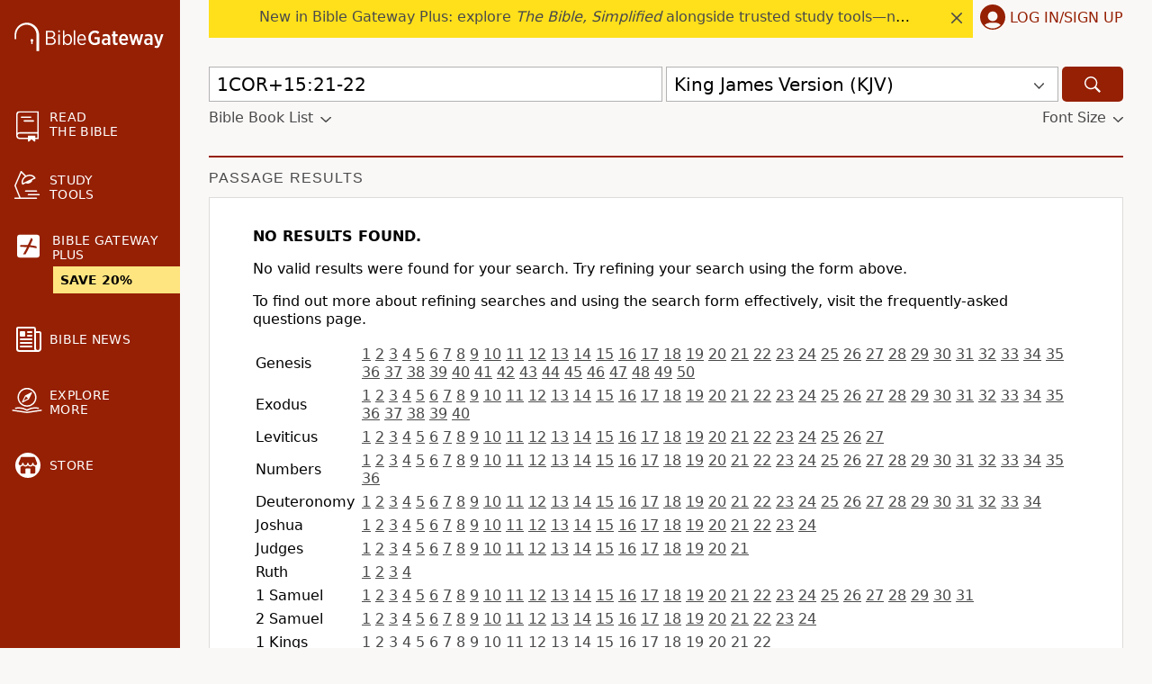

--- FILE ---
content_type: text/html; charset=UTF-8
request_url: https://www.biblegateway.com/passage/?search=1COR%2B15:21-22&language=en&version=KJV&showfn=on
body_size: 62554
content:
<!DOCTYPE html>
<html lang="en">

<head>
  <meta charset='utf-8'>
<meta http-equiv="Content-Language" content="en">
<meta name="google" content="notranslate" />
<meta content='width=device-width, initial-scale=1' name='viewport'>
<title>1COR 15:21-22 KJV -  - Bible Gateway</title>
<link rel="canonical" href="https://www.biblegateway.com/passage/?search=1COR%2B15:21-22&amp;language=en&amp;version=KJV&amp;showfn=on" />
<meta name="robots" content="noindex, nofollow" />
<meta property="og:image" content="https://www.biblegateway.com/assets/images/logos/logo_bg-sharing.png?b981c397"/>
<meta property="og:image:secure_url" content="https://www.biblegateway.com/assets/images/logos/logo_bg-sharing.png?b981c397"/>
<meta property="og:image:type" content="image/png"/>
<meta property="og:image:width" content="200"/>
<meta property="og:image:height" content="200"/>
<link rel="favorite icon" href="/favicon.ico?b981c397" type="image/x-icon" />
<link rel="search" type="application/opensearchdescription+xml" title="Bible Gateway" href="/resources/opensearch/bgsearch.xml?b981c397">

<link rel="apple-touch-icon" sizes="76x76" href="/assets/images/ios/touch-icon-ipad.png">
<link rel="apple-touch-icon" sizes="120x120" href="/assets/images/ios/touch-icon-iphone-retina.png">
<link rel="apple-touch-icon" sizes="152x152" href="/assets/images/ios/touch-icon-ipad-retina.png">
<script type="text/javascript">
(function() {
  var apis = [window.fetch, Object.assign, Array.prototype.includes, NodeList.prototype.forEach, Array.from];
  apis.every(function(api) {return api}) || document.write('<script src="/assets/js/lib/polyfills.min.js?b981c397"><\/script>');
  window.assetsVersion = "b981c397";
})();
</script>
<script src="/assets/js/init.min.js?b981c397" type="text/javascript"></script>
<script>BG.appData({"eu_country":false,"recaptcha_key":"6LdMkEkUAAAAAGd5aGH1cwku1OFyHwKYW_QUDZxm","recaptchav3_key":"6LcVUS8pAAAAAO0n_gVAwPItyOzybBRwrXayEvab","plus_info":{"amount":499,"amount_string":"$4.99","yearly_amount":4999,"yearly_amount_string":"$49.99","pricing":{"monthly":{"id":"monthly","full":499,"discount":0,"divider":1,"multiplier":12,"showBestValue":false,"showPricePerYear":true},"yearly":{"id":"yearly","full":4999,"discount":1000,"divider":12,"multiplier":1,"showBestValue":true,"showPricePerYear":false}},"sale":{"active":true,"start":"2025-12-30 06:00:00","end":"2026-01-22 03:00:00","promo":"NEWYEAR20","scope":null},"plans":{"monthly":{"label":"Monthly","hasDiscount":false,"subtotal":{"monthly":4.99,"yearly":59.88},"discount":{"monthly":0,"yearly":0},"total":{"monthly":4.99,"yearly":59.88}},"yearly":{"label":"Yearly","hasDiscount":false,"subtotal":{"monthly":4.17,"yearly":49.99},"discount":{"monthly":0,"yearly":0},"total":{"monthly":4.17,"yearly":49.99}}}},"assets_version":"b981c397","locale":"en","cdn_host":"","fs_p_country":true,"version0":{"version_id":"KJV"},"il_versions":[],"il_option":false,"books":{"KJV":[{"display":"Genesis","osis":"Gen","testament":"OT","num_chapters":50,"chapters":[{"chapter":1,"type":"verse","content":["In the beginning God created the heaven and the "]},{"chapter":2,"type":"verse","content":["Thus the heavens and the earth were finished, and all the host of "]},{"chapter":3,"type":"verse","content":["Now the serpent was more subtil than any beast of the field which the <span "]},{"chapter":4,"type":"verse","content":["And Adam knew Eve his wife; and she conceived, and bare Cain, and said, I have "]},{"chapter":5,"type":"verse","content":["This is the book of the generations of Adam. In the day that God created man, "]},{"chapter":6,"type":"verse","content":["And it came to pass, when men began to multiply on the face of the earth, and "]},{"chapter":7,"type":"verse","content":["And the <span class=\"small-caps\">Lord<\/span> said unto Noah, Come thou and all "]},{"chapter":8,"type":"verse","content":["And God remembered Noah, and every living thing, and all the cattle that was "]},{"chapter":9,"type":"verse","content":["And God blessed Noah and his sons, and said unto them, Be fruitful, and "]},{"chapter":10,"type":"verse","content":["Now these are the generations of the sons of Noah, Shem, Ham, and Japheth: and "]},{"chapter":11,"type":"verse","content":["And the whole earth was of one language, and of one "]},{"chapter":12,"type":"verse","content":["Now the <span class=\"small-caps\">Lord<\/span> had said unto Abram, Get thee out "]},{"chapter":13,"type":"verse","content":["And Abram went up out of Egypt, he, and his wife, and all that he had, and Lot "]},{"chapter":14,"type":"verse","content":["And it came to pass in the days of Amraphel king of Shinar, Arioch king of "]},{"chapter":15,"type":"verse","content":["After these things the word of the <span class=\"small-caps\">Lord<\/span> came "]},{"chapter":16,"type":"verse","content":["Now Sarai Abram's wife bare him no children: and she had an handmaid, an "]},{"chapter":17,"type":"verse","content":["And when Abram was ninety years old and nine, the <span "]},{"chapter":18,"type":"verse","content":["And the <span class=\"small-caps\">Lord<\/span> appeared unto him in the plains of "]},{"chapter":19,"type":"verse","content":["And there came two angels to Sodom at even; and Lot sat in the gate of Sodom: "]},{"chapter":20,"type":"verse","content":["And Abraham journeyed from thence toward the south country, and dwelled between "]},{"chapter":21,"type":"verse","content":["And the <span class=\"small-caps\">Lord<\/span> visited Sarah as he had said, and "]},{"chapter":22,"type":"verse","content":["And it came to pass after these things, that God did tempt Abraham, and said "]},{"chapter":23,"type":"verse","content":["And Sarah was an hundred and seven and twenty years old: these were the years "]},{"chapter":24,"type":"verse","content":["And Abraham was old, and well stricken in age: and the <span "]},{"chapter":25,"type":"verse","content":["Then again Abraham took a wife, and her name was "]},{"chapter":26,"type":"verse","content":["And there was a famine in the land, beside the first famine that was in the "]},{"chapter":27,"type":"verse","content":["And it came to pass, that when Isaac was old, and his eyes were dim, so that he "]},{"chapter":28,"type":"verse","content":["And Isaac called Jacob, and blessed him, and charged him, and said unto him, "]},{"chapter":29,"type":"verse","content":["Then Jacob went on his journey, and came into the land of the people of the "]},{"chapter":30,"type":"verse","content":["And when Rachel saw that she bare Jacob no children, Rachel envied her sister; "]},{"chapter":31,"type":"verse","content":["And he heard the words of Laban's sons, saying, Jacob hath taken away all that "]},{"chapter":32,"type":"verse","content":["And Jacob went on his way, and the angels of God met "]},{"chapter":33,"type":"verse","content":["And Jacob lifted up his eyes, and looked, and, behold, Esau came, and with him "]},{"chapter":34,"type":"verse","content":["And Dinah the daughter of Leah, which she bare unto Jacob, went out to see the "]},{"chapter":35,"type":"verse","content":["And God said unto Jacob, Arise, go up to Bethel, and dwell there: and make "]},{"chapter":36,"type":"verse","content":["Now these are the generations of Esau, who is "]},{"chapter":37,"type":"verse","content":["And Jacob dwelt in the land wherein his father was a stranger, in the land of "]},{"chapter":38,"type":"verse","content":["And it came to pass at that time, that Judah went down from his brethren, and "]},{"chapter":39,"type":"verse","content":["And Joseph was brought down to Egypt; and Potiphar, an officer of Pharaoh, "]},{"chapter":40,"type":"verse","content":["And it came to pass after these things, that the butler of the king of Egypt "]},{"chapter":41,"type":"verse","content":["And it came to pass at the end of two full years, that Pharaoh dreamed: and, "]},{"chapter":42,"type":"verse","content":["Now when Jacob saw that there was corn in Egypt, Jacob said unto his sons, Why "]},{"chapter":43,"type":"verse","content":["And the famine was sore in the "]},{"chapter":44,"type":"verse","content":["And he commanded the steward of his house, saying, Fill the men's sacks with "]},{"chapter":45,"type":"verse","content":["Then Joseph could not refrain himself before all them that stood by him; and he "]},{"chapter":46,"type":"verse","content":["And Israel took his journey with all that he had, and came to Beersheba, and "]},{"chapter":47,"type":"verse","content":["Then Joseph came and told Pharaoh, and said, My father and my brethren, and "]},{"chapter":48,"type":"verse","content":["And it came to pass after these things, that one told Joseph, Behold, thy "]},{"chapter":49,"type":"verse","content":["And Jacob called unto his sons, and said, Gather yourselves together, that I "]},{"chapter":50,"type":"verse","content":["And Joseph fell upon his father's face, and wept upon him, and kissed "]}],"intro":false},{"display":"Exodus","osis":"Exod","testament":"OT","num_chapters":40,"chapters":[{"chapter":1,"type":"verse","content":["Now these are the names of the children of Israel, which came into Egypt; every "]},{"chapter":2,"type":"verse","content":["And there went a man of the house of Levi, and took to wife a daughter of "]},{"chapter":3,"type":"verse","content":["Now Moses kept the flock of Jethro his father in law, the priest of Midian: and "]},{"chapter":4,"type":"verse","content":["And Moses answered and said, But, behold, they will not believe me, nor hearken "]},{"chapter":5,"type":"verse","content":["And afterward Moses and Aaron went in, and told Pharaoh, Thus saith the <span "]},{"chapter":6,"type":"verse","content":["Then the <span class=\"small-caps\">Lord<\/span> said unto Moses, Now shalt thou "]},{"chapter":7,"type":"verse","content":["And the <span class=\"small-caps\">Lord<\/span> said unto Moses, See, I have made "]},{"chapter":8,"type":"verse","content":["And the <span class=\"small-caps\">Lord<\/span> spake unto Moses, Go unto Pharaoh, "]},{"chapter":9,"type":"verse","content":["Then the <span class=\"small-caps\">Lord<\/span> said unto Moses, Go in unto "]},{"chapter":10,"type":"verse","content":["And the <span class=\"small-caps\">Lord<\/span> said unto Moses, Go in unto "]},{"chapter":11,"type":"verse","content":["And the <span class=\"small-caps\">Lord<\/span> said unto Moses, Yet will I bring "]},{"chapter":12,"type":"verse","content":["And the <span class=\"small-caps\">Lord<\/span> spake unto Moses and Aaron in the "]},{"chapter":13,"type":"verse","content":["And the <span class=\"small-caps\">Lord<\/span> spake unto Moses, "]},{"chapter":14,"type":"verse","content":["And the <span class=\"small-caps\">Lord<\/span> spake unto Moses, "]},{"chapter":15,"type":"verse","content":["Then sang Moses and the children of Israel this song unto the <span "]},{"chapter":16,"type":"verse","content":["And they took their journey from Elim, and all the congregation of the children "]},{"chapter":17,"type":"verse","content":["And all the congregation of the children of Israel journeyed from the "]},{"chapter":18,"type":"verse","content":["When Jethro, the priest of Midian, Moses' father in law, heard of all that God "]},{"chapter":19,"type":"verse","content":["In the third month, when the children of Israel were gone forth out of the land "]},{"chapter":20,"type":"verse","content":["And God spake all these words, "]},{"chapter":21,"type":"verse","content":["Now these are the judgments which thou shalt set before "]},{"chapter":22,"type":"verse","content":["If a man shall steal an ox, or a sheep, and kill it, or sell it; he shall "]},{"chapter":23,"type":"verse","content":["Thou shalt not raise a false report: put not thine hand with the wicked to be "]},{"chapter":24,"type":"verse","content":["And he said unto Moses, Come up unto the <span class=\"small-caps\">Lord<\/span>, "]},{"chapter":25,"type":"verse","content":["And the <span class=\"small-caps\">Lord<\/span> spake unto Moses, "]},{"chapter":26,"type":"verse","content":["Moreover thou shalt make the tabernacle with ten curtains of fine twined linen, "]},{"chapter":27,"type":"verse","content":["And thou shalt make an altar of shittim wood, five cubits long, and five cubits "]},{"chapter":28,"type":"verse","content":["And take thou unto thee Aaron thy brother, and his sons with him, from among "]},{"chapter":29,"type":"verse","content":["And this is the thing that thou shalt do unto them to hallow them, to minister "]},{"chapter":30,"type":"verse","content":["And thou shalt make an altar to burn incense upon: of shittim wood shalt thou "]},{"chapter":31,"type":"verse","content":["And the <span class=\"small-caps\">Lord<\/span> spake unto Moses, "]},{"chapter":32,"type":"verse","content":["And when the people saw that Moses delayed to come down out of the mount, the "]},{"chapter":33,"type":"verse","content":["And the <span class=\"small-caps\">Lord<\/span> said unto Moses, Depart, and go up "]},{"chapter":34,"type":"verse","content":["And the <span class=\"small-caps\">Lord<\/span> said unto Moses, Hew thee two "]},{"chapter":35,"type":"verse","content":["And Moses gathered all the congregation of the children of Israel together, and "]},{"chapter":36,"type":"verse","content":["Then wrought Bezaleel and Aholiab, and every wise hearted man, in whom the "]},{"chapter":37,"type":"verse","content":["And Bezaleel made the ark of shittim wood: two cubits and a half was the length "]},{"chapter":38,"type":"verse","content":["And he made the altar of burnt offering of shittim wood: five cubits was the "]},{"chapter":39,"type":"verse","content":["And of the blue, and purple, and scarlet, they made cloths of service, to do "]},{"chapter":40,"type":"verse","content":["And the <span class=\"small-caps\">Lord<\/span> spake unto Moses, "]}],"intro":false},{"display":"Leviticus","osis":"Lev","testament":"OT","num_chapters":27,"chapters":[{"chapter":1,"type":"verse","content":["And the <span class=\"small-caps\">Lord<\/span> called unto Moses, and spake unto "]},{"chapter":2,"type":"verse","content":["And when any will offer a meat offering unto the <span "]},{"chapter":3,"type":"verse","content":["And if his oblation be a sacrifice of peace offering, if he offer it of the "]},{"chapter":4,"type":"verse","content":["And the <span class=\"small-caps\">Lord<\/span> spake unto Moses, "]},{"chapter":5,"type":"verse","content":["And if a soul sin, and hear the voice of swearing, and is a witness, whether he "]},{"chapter":6,"type":"verse","content":["And the <span class=\"small-caps\">Lord<\/span> spake unto Moses, "]},{"chapter":7,"type":"verse","content":["Likewise this is the law of the trespass offering: it is most "]},{"chapter":8,"type":"verse","content":["And the <span class=\"small-caps\">Lord<\/span> spake unto Moses, "]},{"chapter":9,"type":"verse","content":["And it came to pass on the eighth day, that Moses called Aaron and his sons, "]},{"chapter":10,"type":"verse","content":["And Nadab and Abihu, the sons of Aaron, took either of them his censer, and put "]},{"chapter":11,"type":"verse","content":["And the <span class=\"small-caps\">Lord<\/span> spake unto Moses and to Aaron, "]},{"chapter":12,"type":"verse","content":["And the <span class=\"small-caps\">Lord<\/span> spake unto Moses, "]},{"chapter":13,"type":"verse","content":["And the <span class=\"small-caps\">Lord<\/span> spake unto Moses and Aaron, "]},{"chapter":14,"type":"verse","content":["And the <span class=\"small-caps\">Lord<\/span> spake unto Moses, "]},{"chapter":15,"type":"verse","content":["And the <span class=\"small-caps\">Lord<\/span> spake unto Moses and to Aaron, "]},{"chapter":16,"type":"verse","content":["And the <span class=\"small-caps\">Lord<\/span> spake unto Moses after the death "]},{"chapter":17,"type":"verse","content":["And the <span class=\"small-caps\">Lord<\/span> spake unto Moses, "]},{"chapter":18,"type":"verse","content":["And the <span class=\"small-caps\">Lord<\/span> spake unto Moses, "]},{"chapter":19,"type":"verse","content":["And the <span class=\"small-caps\">Lord<\/span> spake unto Moses, "]},{"chapter":20,"type":"verse","content":["And the <span class=\"small-caps\">Lord<\/span> spake unto Moses, "]},{"chapter":21,"type":"verse","content":["And the <span class=\"small-caps\">Lord<\/span> said unto Moses, Speak unto the "]},{"chapter":22,"type":"verse","content":["And the <span class=\"small-caps\">Lord<\/span> spake unto Moses, "]},{"chapter":23,"type":"verse","content":["And the <span class=\"small-caps\">Lord<\/span> spake unto Moses, "]},{"chapter":24,"type":"verse","content":["And the <span class=\"small-caps\">Lord<\/span> spake unto Moses, "]},{"chapter":25,"type":"verse","content":["And the <span class=\"small-caps\">Lord<\/span> spake unto Moses in mount Sinai, "]},{"chapter":26,"type":"verse","content":["Ye shall make you no idols nor graven image, neither rear you up a standing "]},{"chapter":27,"type":"verse","content":["And the <span class=\"small-caps\">Lord<\/span> spake unto Moses, "]}],"intro":false},{"display":"Numbers","osis":"Num","testament":"OT","num_chapters":36,"chapters":[{"chapter":1,"type":"verse","content":["And the <span class=\"small-caps\">Lord<\/span> spake unto Moses in the wilderness "]},{"chapter":2,"type":"verse","content":["And the <span class=\"small-caps\">Lord<\/span> spake unto Moses and unto Aaron, "]},{"chapter":3,"type":"verse","content":["These also are the generations of Aaron and Moses in the day that the <span "]},{"chapter":4,"type":"verse","content":["And the <span class=\"small-caps\">Lord<\/span> spake unto Moses and unto Aaron, "]},{"chapter":5,"type":"verse","content":["And the <span class=\"small-caps\">Lord<\/span> spake unto Moses, "]},{"chapter":6,"type":"verse","content":["And the <span class=\"small-caps\">Lord<\/span> spake unto Moses, "]},{"chapter":7,"type":"verse","content":["And it came to pass on the day that Moses had fully set up the tabernacle, and "]},{"chapter":8,"type":"verse","content":["And the <span class=\"small-caps\">Lord<\/span> spake unto Moses, "]},{"chapter":9,"type":"verse","content":["And the <span class=\"small-caps\">Lord<\/span> spake unto Moses in the wilderness "]},{"chapter":10,"type":"verse","content":["And the <span class=\"small-caps\">Lord<\/span> spake unto Moses, "]},{"chapter":11,"type":"verse","content":["And when the people complained, it displeased the <span "]},{"chapter":12,"type":"verse","content":["And Miriam and Aaron spake against Moses because of the Ethiopian woman whom he "]},{"chapter":13,"type":"verse","content":["And the <span class=\"small-caps\">Lord<\/span> spake unto Moses, "]},{"chapter":14,"type":"verse","content":["And all the congregation lifted up their voice, and cried; and the people wept "]},{"chapter":15,"type":"verse","content":["And the <span class=\"small-caps\">Lord<\/span> spake unto Moses, "]},{"chapter":16,"type":"verse","content":["Now Korah, the son of Izhar, the son of Kohath, the son of Levi, and Dathan and "]},{"chapter":17,"type":"verse","content":["And the <span class=\"small-caps\">Lord<\/span> spake unto Moses, "]},{"chapter":18,"type":"verse","content":["And the <span class=\"small-caps\">Lord<\/span> said unto Aaron, Thou and thy sons "]},{"chapter":19,"type":"verse","content":["And the <span class=\"small-caps\">Lord<\/span> spake unto Moses and unto Aaron, "]},{"chapter":20,"type":"verse","content":["Then came the children of Israel, even the whole congregation, into the desert "]},{"chapter":21,"type":"verse","content":["And when king Arad the Canaanite, which dwelt in the south, heard tell that "]},{"chapter":22,"type":"verse","content":["And the children of Israel set forward, and pitched in the plains of Moab on "]},{"chapter":23,"type":"verse","content":["And Balaam said unto Balak, Build me here seven altars, and prepare me here "]},{"chapter":24,"type":"verse","content":["And when Balaam saw that it pleased the <span class=\"small-caps\">Lord<\/span> to "]},{"chapter":25,"type":"verse","content":["And Israel abode in Shittim, and the people began to commit whoredom with the "]},{"chapter":26,"type":"verse","content":["And it came to pass after the plague, that the <span "]},{"chapter":27,"type":"verse","content":["Then came the daughters of Zelophehad, the son of Hepher, the son of Gilead, "]},{"chapter":28,"type":"verse","content":["And the <span class=\"small-caps\">Lord<\/span> spake unto Moses, "]},{"chapter":29,"type":"verse","content":["And in the seventh month, on the first day of the month, ye shall have an holy "]},{"chapter":30,"type":"verse","content":["And Moses spake unto the heads of the tribes concerning the children of Israel, "]},{"chapter":31,"type":"verse","content":["And the <span class=\"small-caps\">Lord<\/span> spake unto Moses, "]},{"chapter":32,"type":"verse","content":["Now the children of Reuben and the children of Gad had a very great multitude "]},{"chapter":33,"type":"verse","content":["These are the journeys of the children of Israel, which went forth out of the "]},{"chapter":34,"type":"verse","content":["And the <span class=\"small-caps\">Lord<\/span> spake unto Moses, "]},{"chapter":35,"type":"verse","content":["And the <span class=\"small-caps\">Lord<\/span> spake unto Moses in the plains of "]},{"chapter":36,"type":"verse","content":["And the chief fathers of the families of the children of Gilead, the son of "]}],"intro":false},{"display":"Deuteronomy","osis":"Deut","testament":"OT","num_chapters":34,"chapters":[{"chapter":1,"type":"verse","content":["These be the words which Moses spake unto all Israel on this side Jordan in the "]},{"chapter":2,"type":"verse","content":["Then we turned, and took our journey into the wilderness by the way of the Red "]},{"chapter":3,"type":"verse","content":["Then we turned, and went up the way to Bashan: and Og the king of Bashan came "]},{"chapter":4,"type":"verse","content":["Now therefore hearken, O Israel, unto the statutes and unto the judgments, "]},{"chapter":5,"type":"verse","content":["And Moses called all Israel, and said unto them, Hear, O Israel, the statutes "]},{"chapter":6,"type":"verse","content":["Now these are the commandments, the statutes, and the judgments, which the "]},{"chapter":7,"type":"verse","content":["When the <span class=\"small-caps\">Lord<\/span> thy God shall bring thee into the "]},{"chapter":8,"type":"verse","content":["All the commandments which I command thee this day shall ye observe to do, that "]},{"chapter":9,"type":"verse","content":["Hear, O Israel: Thou art to pass over Jordan this day, to go in to possess "]},{"chapter":10,"type":"verse","content":["At that time the <span class=\"small-caps\">Lord<\/span> said unto me, Hew thee "]},{"chapter":11,"type":"verse","content":["Therefore thou shalt love the <span class=\"small-caps\">Lord<\/span> thy God, and "]},{"chapter":12,"type":"verse","content":["These are the statutes and judgments, which ye shall observe to do in the land, "]},{"chapter":13,"type":"verse","content":["If there arise among you a prophet, or a dreamer of dreams, and giveth thee a "]},{"chapter":14,"type":"verse","content":["Ye are the children of the <span class=\"small-caps\">Lord<\/span> your God: ye "]},{"chapter":15,"type":"verse","content":["At the end of every seven years thou shalt make a "]},{"chapter":16,"type":"verse","content":["Observe the month of Abib, and keep the passover unto the <span "]},{"chapter":17,"type":"verse","content":["Thou shalt not sacrifice unto the <span class=\"small-caps\">Lord<\/span> thy God "]},{"chapter":18,"type":"verse","content":["The priests the Levites, and all the tribe of Levi, shall have no part nor "]},{"chapter":19,"type":"verse","content":["When the <span class=\"small-caps\">Lord<\/span> thy God hath cut off the nations, "]},{"chapter":20,"type":"verse","content":["When thou goest out to battle against thine enemies, and seest horses, and "]},{"chapter":21,"type":"verse","content":["If one be found slain in the land which the <span "]},{"chapter":22,"type":"verse","content":["Thou shalt not see thy brother's ox or his sheep go astray, and hide thyself "]},{"chapter":23,"type":"verse","content":["He that is wounded in the stones, or hath his privy member cut off, shall not "]},{"chapter":24,"type":"verse","content":["When a man hath taken a wife, and married her, and it come to pass that she "]},{"chapter":25,"type":"verse","content":["If there be a controversy between men, and they come unto judgment, that the "]},{"chapter":26,"type":"verse","content":["And it shall be, when thou art come in unto the land which the <span "]},{"chapter":27,"type":"verse","content":["And Moses with the elders of Israel commanded the people, saying, Keep all the "]},{"chapter":28,"type":"verse","content":["And it shall come to pass, if thou shalt hearken diligently unto the voice of "]},{"chapter":29,"type":"verse","content":["These are the words of the covenant, which the <span "]},{"chapter":30,"type":"verse","content":["And it shall come to pass, when all these things are come upon thee, the "]},{"chapter":31,"type":"verse","content":["And Moses went and spake these words unto all "]},{"chapter":32,"type":"verse","content":["Give ear, O ye heavens, and I will speak; and hear, O earth, the words of my "]},{"chapter":33,"type":"verse","content":["And this is the blessing, wherewith Moses the man of God blessed the children "]},{"chapter":34,"type":"verse","content":["And Moses went up from the plains of Moab unto the mountain of Nebo, to the top "]}],"intro":false},{"display":"Joshua","osis":"Josh","testament":"OT","num_chapters":24,"chapters":[{"chapter":1,"type":"verse","content":["Now after the death of Moses the servant of the <span "]},{"chapter":2,"type":"verse","content":["And Joshua the son of Nun sent out of Shittim two men to spy secretly, saying, "]},{"chapter":3,"type":"verse","content":["And Joshua rose early in the morning; and they removed from Shittim, and came "]},{"chapter":4,"type":"verse","content":["And it came to pass, when all the people were clean passed over Jordan, that "]},{"chapter":5,"type":"verse","content":["And it came to pass, when all the kings of the Amorites, which were on the side "]},{"chapter":6,"type":"verse","content":["Now Jericho was straitly shut up because of the children of Israel: none went "]},{"chapter":7,"type":"verse","content":["But the children of Israel committed a trespass in the accursed thing: for "]},{"chapter":8,"type":"verse","content":["And the <span class=\"small-caps\">Lord<\/span> said unto Joshua, Fear not, "]},{"chapter":9,"type":"verse","content":["And it came to pass, when all the kings which were on this side Jordan, in the "]},{"chapter":10,"type":"verse","content":["Now it came to pass, when Adonizedec king of Jerusalem had heard how Joshua had "]},{"chapter":11,"type":"verse","content":["And it came to pass, when Jabin king of Hazor had heard those things, that he "]},{"chapter":12,"type":"verse","content":["Now these are the kings of the land, which the children of Israel smote, and "]},{"chapter":13,"type":"verse","content":["Now Joshua was old and stricken in years; and the <span "]},{"chapter":14,"type":"verse","content":["And these are the countries which the children of Israel inherited in the land "]},{"chapter":15,"type":"verse","content":["This then was the lot of the tribe of the children of Judah by their families; "]},{"chapter":16,"type":"verse","content":["And the lot of the children of Joseph fell from Jordan by Jericho, unto the "]},{"chapter":17,"type":"verse","content":["There was also a lot for the tribe of Manasseh; for he was the firstborn of "]},{"chapter":18,"type":"verse","content":["And the whole congregation of the children of Israel assembled together at "]},{"chapter":19,"type":"verse","content":["And the second lot came forth to Simeon, even for the tribe of the children of "]},{"chapter":20,"type":"verse","content":["The <span class=\"small-caps\">Lord<\/span> also spake unto Joshua, "]},{"chapter":21,"type":"verse","content":["Then came near the heads of the fathers of the Levites unto Eleazar the priest, "]},{"chapter":22,"type":"verse","content":["Then Joshua called the Reubenites, and the Gadites, and the half tribe of "]},{"chapter":23,"type":"verse","content":["And it came to pass a long time after that the <span "]},{"chapter":24,"type":"verse","content":["And Joshua gathered all the tribes of Israel to Shechem, and called for the "]}],"intro":false},{"display":"Judges","osis":"Judg","testament":"OT","num_chapters":21,"chapters":[{"chapter":1,"type":"verse","content":["Now after the death of Joshua it came to pass, that the children of Israel "]},{"chapter":2,"type":"verse","content":["And an angel of the <span class=\"small-caps\">Lord<\/span> came up from Gilgal to "]},{"chapter":3,"type":"verse","content":["Now these are the nations which the <span class=\"small-caps\">Lord<\/span> left, "]},{"chapter":4,"type":"verse","content":["And the children of Israel again did evil in the sight of the <span "]},{"chapter":5,"type":"verse","content":["Then sang Deborah and Barak the son of Abinoam on that day, "]},{"chapter":6,"type":"verse","content":["And the children of Israel did evil in the sight of the <span "]},{"chapter":7,"type":"verse","content":["Then Jerubbaal, who is Gideon, and all the people that were with him, rose up "]},{"chapter":8,"type":"verse","content":["And the men of Ephraim said unto him, Why hast thou served us thus, that thou "]},{"chapter":9,"type":"verse","content":["And Abimelech the son of Jerubbaal went to Shechem unto his mother's brethren, "]},{"chapter":10,"type":"verse","content":["And after Abimelech there arose to defend Israel Tola the son of Puah, the son "]},{"chapter":11,"type":"verse","content":["Now Jephthah the Gileadite was a mighty man of valour, and he was the son of an "]},{"chapter":12,"type":"verse","content":["And the men of Ephraim gathered themselves together, and went northward, and "]},{"chapter":13,"type":"verse","content":["And the children of Israel did evil again in the sight of the <span "]},{"chapter":14,"type":"verse","content":["And Samson went down to Timnath, and saw a woman in Timnath of the daughters of "]},{"chapter":15,"type":"verse","content":["But it came to pass within a while after, in the time of wheat harvest, that "]},{"chapter":16,"type":"verse","content":["Then went Samson to Gaza, and saw there an harlot, and went in unto "]},{"chapter":17,"type":"verse","content":["And there was a man of mount Ephraim, whose name was "]},{"chapter":18,"type":"verse","content":["In those days there was no king in Israel: and in those days the tribe of the "]},{"chapter":19,"type":"verse","content":["And it came to pass in those days, when there was no king in Israel, that there "]},{"chapter":20,"type":"verse","content":["Then all the children of Israel went out, and the congregation was gathered "]},{"chapter":21,"type":"verse","content":["Now the men of Israel had sworn in Mizpeh, saying, There shall not any of us "]}],"intro":false},{"display":"Ruth","osis":"Ruth","testament":"OT","num_chapters":4,"chapters":[{"chapter":1,"type":"verse","content":["Now it came to pass in the days when the judges ruled, that there was a famine "]},{"chapter":2,"type":"verse","content":["And Naomi had a kinsman of her husband's, a mighty man of wealth, of the family "]},{"chapter":3,"type":"verse","content":["Then Naomi her mother in law said unto her, My daughter, shall I not seek rest "]},{"chapter":4,"type":"verse","content":["Then went Boaz up to the gate, and sat him down there: and, behold, the kinsman "]}],"intro":false},{"display":"1 Samuel","osis":"1Sam","testament":"OT","num_chapters":31,"chapters":[{"chapter":1,"type":"verse","content":["Now there was a certain man of Ramathaimzophim, of mount Ephraim, and his name "]},{"chapter":2,"type":"verse","content":["And Hannah prayed, and said, My heart rejoiceth in the <span "]},{"chapter":3,"type":"verse","content":["And the child Samuel ministered unto the <span class=\"small-caps\">Lord<\/span> "]},{"chapter":4,"type":"verse","content":["And the word of Samuel came to all Israel. Now Israel went out against the "]},{"chapter":5,"type":"verse","content":["And the Philistines took the ark of God, and brought it from Ebenezer unto "]},{"chapter":6,"type":"verse","content":["And the ark of the <span class=\"small-caps\">Lord<\/span> was in the country of "]},{"chapter":7,"type":"verse","content":["And the men of Kirjathjearim came, and fetched up the ark of the <span "]},{"chapter":8,"type":"verse","content":["And it came to pass, when Samuel was old, that he made his sons judges over "]},{"chapter":9,"type":"verse","content":["Now there was a man of Benjamin, whose name was Kish, the son of Abiel, the son "]},{"chapter":10,"type":"verse","content":["Then Samuel took a vial of oil, and poured it upon his head, and kissed him, "]},{"chapter":11,"type":"verse","content":["Then Nahash the Ammonite came up, and encamped against Jabeshgilead: and all "]},{"chapter":12,"type":"verse","content":["And Samuel said unto all Israel, Behold, I have hearkened unto your voice in "]},{"chapter":13,"type":"verse","content":["Saul reigned one year; and when he had reigned two years over "]},{"chapter":14,"type":"verse","content":["Now it came to pass upon a day, that Jonathan the son of Saul said unto the "]},{"chapter":15,"type":"verse","content":["Samuel also said unto Saul, The <span class=\"small-caps\">Lord<\/span> sent me to "]},{"chapter":16,"type":"verse","content":["And the <span class=\"small-caps\">Lord<\/span> said unto Samuel, How long wilt "]},{"chapter":17,"type":"verse","content":["Now the Philistines gathered together their armies to battle, and were gathered "]},{"chapter":18,"type":"verse","content":["And it came to pass, when he had made an end of speaking unto Saul, that the "]},{"chapter":19,"type":"verse","content":["And Saul spake to Jonathan his son, and to all his servants, that they should "]},{"chapter":20,"type":"verse","content":["And David fled from Naioth in Ramah, and came and said before Jonathan, What "]},{"chapter":21,"type":"verse","content":["Then came David to Nob to Ahimelech the priest: and Ahimelech was afraid at the "]},{"chapter":22,"type":"verse","content":["David therefore departed thence, and escaped to the cave Adullam: and when his "]},{"chapter":23,"type":"verse","content":["Then they told David, saying, Behold, the Philistines fight against Keilah, and "]},{"chapter":24,"type":"verse","content":["And it came to pass, when Saul was returned from following the Philistines, "]},{"chapter":25,"type":"verse","content":["And Samuel died; and all the Israelites were gathered together, and lamented "]},{"chapter":26,"type":"verse","content":["And the Ziphites came unto Saul to Gibeah, saying, Doth not David hide himself "]},{"chapter":27,"type":"verse","content":["And David said in his heart, I shall now perish one day by the hand of Saul: "]},{"chapter":28,"type":"verse","content":["And it came to pass in those days, that the Philistines gathered their armies "]},{"chapter":29,"type":"verse","content":["Now the Philistines gathered together all their armies to Aphek: and the "]},{"chapter":30,"type":"verse","content":["And it came to pass, when David and his men were come to Ziklag on the third "]},{"chapter":31,"type":"verse","content":["Now the Philistines fought against Israel: and the men of Israel fled from "]}],"intro":false},{"display":"2 Samuel","osis":"2Sam","testament":"OT","num_chapters":24,"chapters":[{"chapter":1,"type":"verse","content":["Now it came to pass after the death of Saul, when David was returned from the "]},{"chapter":2,"type":"verse","content":["And it came to pass after this, that David enquired of the <span "]},{"chapter":3,"type":"verse","content":["Now there was long war between the house of Saul and the house of David: but "]},{"chapter":4,"type":"verse","content":["And when Saul's son heard that Abner was dead in Hebron, his hands were feeble, "]},{"chapter":5,"type":"verse","content":["Then came all the tribes of Israel to David unto Hebron, and spake, saying, "]},{"chapter":6,"type":"verse","content":["Again, David gathered together all the chosen men of Israel, thirty "]},{"chapter":7,"type":"verse","content":["And it came to pass, when the king sat in his house, and the <span "]},{"chapter":8,"type":"verse","content":["And after this it came to pass that David smote the Philistines, and subdued "]},{"chapter":9,"type":"verse","content":["And David said, Is there yet any that is left of the house of Saul, that I may "]},{"chapter":10,"type":"verse","content":["And it came to pass after this, that the king of the children of Ammon died, "]},{"chapter":11,"type":"verse","content":["And it came to pass, after the year was expired, at the time when kings go "]},{"chapter":12,"type":"verse","content":["And the <span class=\"small-caps\">Lord<\/span> sent Nathan unto David. And he "]},{"chapter":13,"type":"verse","content":["And it came to pass after this, that Absalom the son of David had a fair "]},{"chapter":14,"type":"verse","content":["Now Joab the son of Zeruiah perceived that the king's heart was toward "]},{"chapter":15,"type":"verse","content":["And it came to pass after this, that Absalom prepared him chariots and horses, "]},{"chapter":16,"type":"verse","content":["And when David was a little past the top of the hill, behold, Ziba the servant "]},{"chapter":17,"type":"verse","content":["Moreover Ahithophel said unto Absalom, Let me now choose out twelve thousand "]},{"chapter":18,"type":"verse","content":["And David numbered the people that were with him, and set captains of "]},{"chapter":19,"type":"verse","content":["And it was told Joab, Behold, the king weepeth and mourneth for "]},{"chapter":20,"type":"verse","content":["And there happened to be there a man of Belial, whose name was Sheba, the son "]},{"chapter":21,"type":"verse","content":["Then there was a famine in the days of David three years, year after year; and "]},{"chapter":22,"type":"verse","content":["And David spake unto the <span class=\"small-caps\">Lord<\/span> the words of this "]},{"chapter":23,"type":"verse","content":["Now these be the last words of David. David the son of Jesse said, and the man "]},{"chapter":24,"type":"verse","content":["And again the anger of the <span class=\"small-caps\">Lord<\/span> was kindled "]}],"intro":false},{"display":"1 Kings","osis":"1Kgs","testament":"OT","num_chapters":22,"chapters":[{"chapter":1,"type":"verse","content":["Now king David was old and stricken in years; and they covered him with "]},{"chapter":2,"type":"verse","content":["Now the days of David drew nigh that he should die; and he charged Solomon his "]},{"chapter":3,"type":"verse","content":["And Solomon made affinity with Pharaoh king of Egypt, and took Pharaoh's "]},{"chapter":4,"type":"verse","content":["So king Solomon was king over all "]},{"chapter":5,"type":"verse","content":["And Hiram king of Tyre sent his servants unto Solomon; for he had heard that "]},{"chapter":6,"type":"verse","content":["And it came to pass in the four hundred and eightieth year after the children "]},{"chapter":7,"type":"verse","content":["But Solomon was building his own house thirteen years, and he finished all his "]},{"chapter":8,"type":"verse","content":["Then Solomon assembled the elders of Israel, and all the heads of the tribes, "]},{"chapter":9,"type":"verse","content":["And it came to pass, when Solomon had finished the building of the house of the "]},{"chapter":10,"type":"verse","content":["And when the queen of Sheba heard of the fame of Solomon concerning the name of "]},{"chapter":11,"type":"verse","content":["But king Solomon loved many strange women, together with the daughter of "]},{"chapter":12,"type":"verse","content":["And Rehoboam went to Shechem: for all Israel were come to Shechem to make him "]},{"chapter":13,"type":"verse","content":["And, behold, there came a man of God out of Judah by the word of the <span "]},{"chapter":14,"type":"verse","content":["At that time Abijah the son of Jeroboam fell "]},{"chapter":15,"type":"verse","content":["Now in the eighteenth year of king Jeroboam the son of Nebat reigned Abijam "]},{"chapter":16,"type":"verse","content":["Then the word of the <span class=\"small-caps\">Lord<\/span> came to Jehu the son "]},{"chapter":17,"type":"verse","content":["And Elijah the Tishbite, who was of the inhabitants of Gilead, said unto Ahab, "]},{"chapter":18,"type":"verse","content":["And it came to pass after many days, that the word of the <span "]},{"chapter":19,"type":"verse","content":["And Ahab told Jezebel all that Elijah had done, and withal how he had slain all "]},{"chapter":20,"type":"verse","content":["And Benhadad the king of Syria gathered all his host together: and there were "]},{"chapter":21,"type":"verse","content":["And it came to pass after these things, that Naboth the Jezreelite had a "]},{"chapter":22,"type":"verse","content":["And they continued three years without war between Syria and "]}],"intro":false},{"display":"2 Kings","osis":"2Kgs","testament":"OT","num_chapters":25,"chapters":[{"chapter":1,"type":"verse","content":["Then Moab rebelled against Israel after the death of "]},{"chapter":2,"type":"verse","content":["And it came to pass, when the <span class=\"small-caps\">Lord<\/span> would take "]},{"chapter":3,"type":"verse","content":["Now Jehoram the son of Ahab began to reign over Israel in Samaria the "]},{"chapter":4,"type":"verse","content":["Now there cried a certain woman of the wives of the sons of the prophets unto "]},{"chapter":5,"type":"verse","content":["Now Naaman, captain of the host of the king of Syria, was a great man with his "]},{"chapter":6,"type":"verse","content":["And the sons of the prophets said unto Elisha, Behold now, the place where we "]},{"chapter":7,"type":"verse","content":["Then Elisha said, Hear ye the word of the <span class=\"small-caps\">Lord<\/span>; "]},{"chapter":8,"type":"verse","content":["Then spake Elisha unto the woman, whose son he had restored to life, saying, "]},{"chapter":9,"type":"verse","content":["And Elisha the prophet called one of the children of the prophets, and said "]},{"chapter":10,"type":"verse","content":["And Ahab had seventy sons in Samaria. And Jehu wrote letters, and sent to "]},{"chapter":11,"type":"verse","content":["And when Athaliah the mother of Ahaziah saw that her son was dead, she arose "]},{"chapter":12,"type":"verse","content":["In the seventh year of Jehu Jehoash began to reign; and forty years reigned he "]},{"chapter":13,"type":"verse","content":["In the three and twentieth year of Joash the son of Ahaziah king of Judah "]},{"chapter":14,"type":"verse","content":["In the second year of Joash son of Jehoahaz king of Israel reigned Amaziah the "]},{"chapter":15,"type":"verse","content":["In the twenty and seventh year of Jeroboam king of Israel began Azariah son of "]},{"chapter":16,"type":"verse","content":["In the seventeenth year of Pekah the son of Remaliah Ahaz the son of Jotham "]},{"chapter":17,"type":"verse","content":["In the twelfth year of Ahaz king of Judah began Hoshea the son of Elah to reign "]},{"chapter":18,"type":"verse","content":["Now it came to pass in the third year of Hoshea son of Elah king of Israel, "]},{"chapter":19,"type":"verse","content":["And it came to pass, when king Hezekiah heard it, that he rent his clothes, and "]},{"chapter":20,"type":"verse","content":["In those days was Hezekiah sick unto death. And the prophet Isaiah the son of "]},{"chapter":21,"type":"verse","content":["Manasseh was twelve years old when he began to reign, and reigned fifty and "]},{"chapter":22,"type":"verse","content":["Josiah was eight years old when he began to reign, and he reigned thirty and "]},{"chapter":23,"type":"verse","content":["And the king sent, and they gathered unto him all the elders of Judah and of "]},{"chapter":24,"type":"verse","content":["In his days Nebuchadnezzar king of Babylon came up, and Jehoiakim became his "]},{"chapter":25,"type":"verse","content":["And it came to pass in the ninth year of his reign, in the tenth month, in the "]}],"intro":false},{"display":"1 Chronicles","osis":"1Chr","testament":"OT","num_chapters":29,"chapters":[{"chapter":1,"type":"verse","content":["Adam, Sheth, "]},{"chapter":2,"type":"verse","content":["These are the sons of Israel; Reuben, Simeon, Levi, and Judah, Issachar, and "]},{"chapter":3,"type":"verse","content":["Now these were the sons of David, which were born unto him in Hebron; the "]},{"chapter":4,"type":"verse","content":["The sons of Judah; Pharez, Hezron, and Carmi, and Hur, and "]},{"chapter":5,"type":"verse","content":["Now the sons of Reuben the firstborn of Israel, (for he was the firstborn; but "]},{"chapter":6,"type":"verse","content":["The sons of Levi; Gershon, Kohath, and "]},{"chapter":7,"type":"verse","content":["Now the sons of Issachar were, Tola, and Puah, Jashub, and Shimrom, "]},{"chapter":8,"type":"verse","content":["Now Benjamin begat Bela his firstborn, Ashbel the second, and Aharah the "]},{"chapter":9,"type":"verse","content":["So all Israel were reckoned by genealogies; and, behold, they were written in "]},{"chapter":10,"type":"verse","content":["Now the Philistines fought against Israel; and the men of Israel fled from "]},{"chapter":11,"type":"verse","content":["Then all Israel gathered themselves to David unto Hebron, saying, Behold, we "]},{"chapter":12,"type":"verse","content":["Now these are they that came to David to Ziklag, while he yet kept himself "]},{"chapter":13,"type":"verse","content":["And David consulted with the captains of thousands and hundreds, and with every "]},{"chapter":14,"type":"verse","content":["Now Hiram king of Tyre sent messengers to David, and timber of cedars, with "]},{"chapter":15,"type":"verse","content":["And David made him houses in the city of David, and prepared a place for the "]},{"chapter":16,"type":"verse","content":["So they brought the ark of God, and set it in the midst of the tent that David "]},{"chapter":17,"type":"verse","content":["Now it came to pass, as David sat in his house, that David said to Nathan the "]},{"chapter":18,"type":"verse","content":["Now after this it came to pass, that David smote the Philistines, and subdued "]},{"chapter":19,"type":"verse","content":["Now it came to pass after this, that Nahash the king of the children of Ammon "]},{"chapter":20,"type":"verse","content":["And it came to pass, that after the year was expired, at the time that kings go "]},{"chapter":21,"type":"verse","content":["And Satan stood up against Israel, and provoked David to number "]},{"chapter":22,"type":"verse","content":["Then David said, This is the house of the <span class=\"small-caps\">Lord<\/span> "]},{"chapter":23,"type":"verse","content":["So when David was old and full of days, he made Solomon his son king over "]},{"chapter":24,"type":"verse","content":["Now these are the divisions of the sons of Aaron. The sons of Aaron; Nadab, and "]},{"chapter":25,"type":"verse","content":["Moreover David and the captains of the host separated to the service of the "]},{"chapter":26,"type":"verse","content":["Concerning the divisions of the porters: Of the Korhites was Meshelemiah the "]},{"chapter":27,"type":"verse","content":["Now the children of Israel after their number, to wit, the chief fathers and "]},{"chapter":28,"type":"verse","content":["And David assembled all the princes of Israel, the princes of the tribes, and "]},{"chapter":29,"type":"verse","content":["Furthermore David the king said unto all the congregation, Solomon my son, whom "]}],"intro":false},{"display":"2 Chronicles","osis":"2Chr","testament":"OT","num_chapters":36,"chapters":[{"chapter":1,"type":"verse","content":["And Solomon the son of David was strengthened in his kingdom, and the <span "]},{"chapter":2,"type":"verse","content":["And Solomon determined to build an house for the name of the <span "]},{"chapter":3,"type":"verse","content":["Then Solomon began to build the house of the <span "]},{"chapter":4,"type":"verse","content":["Moreover he made an altar of brass, twenty cubits the length thereof, and "]},{"chapter":5,"type":"verse","content":["Thus all the work that Solomon made for the house of the <span "]},{"chapter":6,"type":"verse","content":["Then said Solomon, The <span class=\"small-caps\">Lord<\/span> hath said that he "]},{"chapter":7,"type":"verse","content":["Now when Solomon had made an end of praying, the fire came down from heaven, "]},{"chapter":8,"type":"verse","content":["And it came to pass at the end of twenty years, wherein Solomon had built the "]},{"chapter":9,"type":"verse","content":["And when the queen of Sheba heard of the fame of Solomon, she came to prove "]},{"chapter":10,"type":"verse","content":["And Rehoboam went to Shechem: for to Shechem were all Israel come to make him "]},{"chapter":11,"type":"verse","content":["And when Rehoboam was come to Jerusalem, he gathered of the house of Judah and "]},{"chapter":12,"type":"verse","content":["And it came to pass, when Rehoboam had established the kingdom, and had "]},{"chapter":13,"type":"verse","content":["Now in the eighteenth year of king Jeroboam began Abijah to reign over "]},{"chapter":14,"type":"verse","content":["So Abijah slept with his fathers, and they buried him in the city of David: and "]},{"chapter":15,"type":"verse","content":["And the Spirit of God came upon Azariah the son of "]},{"chapter":16,"type":"verse","content":["In the six and thirtieth year of the reign of Asa Baasha king of Israel came up "]},{"chapter":17,"type":"verse","content":["And Jehoshaphat his son reigned in his stead, and strengthened himself against "]},{"chapter":18,"type":"verse","content":["Now Jehoshaphat had riches and honour in abundance, and joined affinity with "]},{"chapter":19,"type":"verse","content":["And Jehoshaphat the king of Judah returned to his house in peace to "]},{"chapter":20,"type":"verse","content":["It came to pass after this also, that the children of Moab, and the children of "]},{"chapter":21,"type":"verse","content":["Now Jehoshaphat slept with his fathers, and was buried with his fathers in the "]},{"chapter":22,"type":"verse","content":["And the inhabitants of Jerusalem made Ahaziah his youngest son king in his "]},{"chapter":23,"type":"verse","content":["And in the seventh year Jehoiada strengthened himself, and took the captains of "]},{"chapter":24,"type":"verse","content":["Joash was seven years old when he began to reign, and he reigned forty years in "]},{"chapter":25,"type":"verse","content":["Amaziah was twenty and five years old when he began to reign, and he reigned "]},{"chapter":26,"type":"verse","content":["Then all the people of Judah took Uzziah, who was sixteen years old, and made "]},{"chapter":27,"type":"verse","content":["Jotham was twenty and five years old when he began to reign, and he reigned "]},{"chapter":28,"type":"verse","content":["Ahaz was twenty years old when he began to reign, and he reigned sixteen years "]},{"chapter":29,"type":"verse","content":["Hezekiah began to reign when he was five and twenty years old, and he reigned "]},{"chapter":30,"type":"verse","content":["And Hezekiah sent to all Israel and Judah, and wrote letters also to Ephraim "]},{"chapter":31,"type":"verse","content":["Now when all this was finished, all Israel that were present went out to the "]},{"chapter":32,"type":"verse","content":["After these things, and the establishment thereof, Sennacherib king of Assyria "]},{"chapter":33,"type":"verse","content":["Manasseh was twelve years old when he began to reign, and he reigned fifty and "]},{"chapter":34,"type":"verse","content":["Josiah was eight years old when he began to reign, and he reigned in Jerusalem "]},{"chapter":35,"type":"verse","content":["Moreover Josiah kept a passover unto the <span class=\"small-caps\">Lord<\/span> "]},{"chapter":36,"type":"verse","content":["Then the people of the land took Jehoahaz the son of Josiah, and made him king "]}],"intro":false},{"display":"Ezra","osis":"Ezra","testament":"OT","num_chapters":10,"chapters":[{"chapter":1,"type":"verse","content":["Now in the first year of Cyrus king of Persia, that the word of the <span "]},{"chapter":2,"type":"verse","content":["Now these are the children of the province that went up out of the captivity, "]},{"chapter":3,"type":"verse","content":["And when the seventh month was come, and the children of Israel were in the "]},{"chapter":4,"type":"verse","content":["Now when the adversaries of Judah and Benjamin heard that the children of the "]},{"chapter":5,"type":"verse","content":["Then the prophets, Haggai the prophet, and Zechariah the son of Iddo, "]},{"chapter":6,"type":"verse","content":["Then Darius the king made a decree, and search was made in the house of the "]},{"chapter":7,"type":"verse","content":["Now after these things, in the reign of Artaxerxes king of Persia, Ezra the son "]},{"chapter":8,"type":"verse","content":["These are now the chief of their fathers, and this is the genealogy of them "]},{"chapter":9,"type":"verse","content":["Now when these things were done, the princes came to me, saying, The people of "]},{"chapter":10,"type":"verse","content":["Now when Ezra had prayed, and when he had confessed, weeping and casting "]}],"intro":false},{"display":"Nehemiah","osis":"Neh","testament":"OT","num_chapters":13,"chapters":[{"chapter":1,"type":"verse","content":["The words of Nehemiah the son of Hachaliah. And it came to pass in the month "]},{"chapter":2,"type":"verse","content":["And it came to pass in the month Nisan, in the twentieth year of Artaxerxes the "]},{"chapter":3,"type":"verse","content":["Then Eliashib the high priest rose up with his brethren the priests, and they "]},{"chapter":4,"type":"verse","content":["But it came to pass, that when Sanballat heard that we builded the wall, he was "]},{"chapter":5,"type":"verse","content":["And there was a great cry of the people and of their wives against their "]},{"chapter":6,"type":"verse","content":["Now it came to pass when Sanballat, and Tobiah, and Geshem the Arabian, and the "]},{"chapter":7,"type":"verse","content":["Now it came to pass, when the wall was built, and I had set up the doors, and "]},{"chapter":8,"type":"verse","content":["And all the people gathered themselves together as one man into the street that "]},{"chapter":9,"type":"verse","content":["Now in the twenty and fourth day of this month the children of Israel were "]},{"chapter":10,"type":"verse","content":["Now those that sealed were, Nehemiah, the Tirshatha, the son of Hachaliah, and "]},{"chapter":11,"type":"verse","content":["And the rulers of the people dwelt at Jerusalem: the rest of the people also "]},{"chapter":12,"type":"verse","content":["Now these are the priests and the Levites that went up with Zerubbabel the son "]},{"chapter":13,"type":"verse","content":["On that day they read in the book of Moses in the audience of the people; and "]}],"intro":false},{"display":"Esther","osis":"Esth","testament":"OT","num_chapters":10,"chapters":[{"chapter":1,"type":"verse","content":["Now it came to pass in the days of Ahasuerus, (this is Ahasuerus which reigned, "]},{"chapter":2,"type":"verse","content":["After these things, when the wrath of king Ahasuerus was appeased, he "]},{"chapter":3,"type":"verse","content":["After these things did king Ahasuerus promote Haman the son of Hammedatha the "]},{"chapter":4,"type":"verse","content":["When Mordecai perceived all that was done, Mordecai rent his clothes, and put "]},{"chapter":5,"type":"verse","content":["Now it came to pass on the third day, that Esther put on her royal apparel, and "]},{"chapter":6,"type":"verse","content":["On that night could not the king sleep, and he commanded to bring the book of "]},{"chapter":7,"type":"verse","content":["So the king and Haman came to banquet with Esther the "]},{"chapter":8,"type":"verse","content":["On that day did the king Ahasuerus give the house of Haman the Jews' enemy unto "]},{"chapter":9,"type":"verse","content":["Now in the twelfth month, that is, the month Adar, on the thirteenth day of the "]},{"chapter":10,"type":"verse","content":["And the king Ahasuerus laid a tribute upon the land, and upon the isles of the "]}],"intro":false},{"display":"Job","osis":"Job","testament":"OT","num_chapters":42,"chapters":[{"chapter":1,"type":"verse","content":["There was a man in the land of Uz, whose name was Job; and that man was perfect "]},{"chapter":2,"type":"verse","content":["Again there was a day when the sons of God came to present themselves before "]},{"chapter":3,"type":"verse","content":["After this opened Job his mouth, and cursed his "]},{"chapter":4,"type":"verse","content":["Then Eliphaz the Temanite answered and "]},{"chapter":5,"type":"verse","content":["Call now, if there be any that will answer thee; and to which of the saints "]},{"chapter":6,"type":"verse","content":["But Job answered and "]},{"chapter":7,"type":"verse","content":["Is there not an appointed time to man upon earth? are not his days also like "]},{"chapter":8,"type":"verse","content":["Then answered Bildad the Shuhite, and "]},{"chapter":9,"type":"verse","content":["Then Job answered and "]},{"chapter":10,"type":"verse","content":["My soul is weary of my life; I will leave my complaint upon myself; I will "]},{"chapter":11,"type":"verse","content":["Then answered Zophar the Naamathite, and "]},{"chapter":12,"type":"verse","content":["And Job answered and "]},{"chapter":13,"type":"verse","content":["Lo, mine eye hath seen all this, mine ear hath heard and understood "]},{"chapter":14,"type":"verse","content":["Man that is born of a woman is of few days and full of "]},{"chapter":15,"type":"verse","content":["Then answered Eliphaz the Temanite, and "]},{"chapter":16,"type":"verse","content":["Then Job answered and "]},{"chapter":17,"type":"verse","content":["My breath is corrupt, my days are extinct, the graves are ready for "]},{"chapter":18,"type":"verse","content":["Then answered Bildad the Shuhite, and "]},{"chapter":19,"type":"verse","content":["Then Job answered and "]},{"chapter":20,"type":"verse","content":["Then answered Zophar the Naamathite, and "]},{"chapter":21,"type":"verse","content":["But Job answered and "]},{"chapter":22,"type":"verse","content":["Then Eliphaz the Temanite answered and "]},{"chapter":23,"type":"verse","content":["Then Job answered and "]},{"chapter":24,"type":"verse","content":["Why, seeing times are not hidden from the Almighty, do they that know him not "]},{"chapter":25,"type":"verse","content":["Then answered Bildad the Shuhite, and "]},{"chapter":26,"type":"verse","content":["But Job answered and "]},{"chapter":27,"type":"verse","content":["Moreover Job continued his parable, and "]},{"chapter":28,"type":"verse","content":["Surely there is a vein for the silver, and a place for gold where they fine "]},{"chapter":29,"type":"verse","content":["Moreover Job continued his parable, and "]},{"chapter":30,"type":"verse","content":["But now they that are younger than I have me in derision, whose fathers I would "]},{"chapter":31,"type":"verse","content":["I made a covenant with mine eyes; why then should I think upon a "]},{"chapter":32,"type":"verse","content":["So these three men ceased to answer Job, because he was righteous in his own "]},{"chapter":33,"type":"verse","content":["Wherefore, Job, I pray thee, hear my speeches, and hearken to all my "]},{"chapter":34,"type":"verse","content":["Furthermore Elihu answered and "]},{"chapter":35,"type":"verse","content":["Elihu spake moreover, and "]},{"chapter":36,"type":"verse","content":["Elihu also proceeded, and "]},{"chapter":37,"type":"verse","content":["At this also my heart trembleth, and is moved out of his "]},{"chapter":38,"type":"verse","content":["Then the <span class=\"small-caps\">Lord<\/span> answered Job out of the "]},{"chapter":39,"type":"verse","content":["Knowest thou the time when the wild goats of the rock bring forth? or canst "]},{"chapter":40,"type":"verse","content":["Moreover the <span class=\"small-caps\">Lord<\/span> answered Job, and "]},{"chapter":41,"type":"verse","content":["Canst thou draw out leviathan with an hook? or his tongue with a cord which "]},{"chapter":42,"type":"verse","content":["Then Job answered the <span class=\"small-caps\">Lord<\/span>, and "]}],"intro":false},{"display":"Psalm","osis":"Ps","testament":"OT","num_chapters":150,"chapters":[{"chapter":1,"type":"verse","content":["Blessed is the man that walketh not in the counsel of the ungodly, nor standeth "]},{"chapter":2,"type":"verse","content":["Why do the heathen rage, and the people imagine a vain "]},{"chapter":3,"type":"verse","content":["Lord, how are they increased that trouble me! many are they that rise up "]},{"chapter":4,"type":"verse","content":["Hear me when I call, O God of my righteousness: thou hast enlarged me when I "]},{"chapter":5,"type":"verse","content":["Give ear to my words, O <span class=\"small-caps\">Lord<\/span>, consider my "]},{"chapter":6,"type":"verse","content":["O <span class=\"small-caps\">Lord<\/span>, rebuke me not in thine anger, neither "]},{"chapter":7,"type":"verse","content":["O <span class=\"small-caps\">Lord<\/span> my God, in thee do I put my trust: save "]},{"chapter":8,"type":"verse","content":["O <span class=\"small-caps\">Lord<\/span>, our Lord, how excellent is thy name in "]},{"chapter":9,"type":"verse","content":["I will praise thee, O <span class=\"small-caps\">Lord<\/span>, with my whole "]},{"chapter":10,"type":"verse","content":["Why standest thou afar off, O <span class=\"small-caps\">Lord<\/span>? why hidest "]},{"chapter":11,"type":"verse","content":["In the <span class=\"small-caps\">Lord<\/span> put I my trust: how say ye to my "]},{"chapter":12,"type":"verse","content":["Help, <span class=\"small-caps\">Lord<\/span>; for the godly man ceaseth; for the "]},{"chapter":13,"type":"verse","content":["How long wilt thou forget me, O <span class=\"small-caps\">Lord<\/span>? for ever? "]},{"chapter":14,"type":"verse","content":["The fool hath said in his heart, There is no God. They are corrupt, they have "]},{"chapter":15,"type":"verse","content":["Lord, who shall abide in thy tabernacle? who shall dwell in thy holy "]},{"chapter":16,"type":"verse","content":["Preserve me, O God: for in thee do I put my "]},{"chapter":17,"type":"verse","content":["Hear the right, O <span class=\"small-caps\">Lord<\/span>, attend unto my cry, "]},{"chapter":18,"type":"verse","content":["I will love thee, O <span class=\"small-caps\">Lord<\/span>, my "]},{"chapter":19,"type":"verse","content":["The heavens declare the glory of God; and the firmament sheweth his "]},{"chapter":20,"type":"verse","content":["The <span class=\"small-caps\">Lord<\/span> hear thee in the day of trouble; the "]},{"chapter":21,"type":"verse","content":["The king shall joy in thy strength, O <span class=\"small-caps\">Lord<\/span>; and "]},{"chapter":22,"type":"verse","content":["My God, my God, why hast thou forsaken me? why art thou so far from helping me, "]},{"chapter":23,"type":"verse","content":["The <span class=\"small-caps\">Lord<\/span> is my shepherd; I shall not "]},{"chapter":24,"type":"verse","content":["The earth is the <span class=\"small-caps\">Lord<\/span>'s, and the fulness "]},{"chapter":25,"type":"verse","content":["Unto thee, O <span class=\"small-caps\">Lord<\/span>, do I lift up my "]},{"chapter":26,"type":"verse","content":["Judge me, O <span class=\"small-caps\">Lord<\/span>; for I have walked in mine "]},{"chapter":27,"type":"verse","content":["The <span class=\"small-caps\">Lord<\/span> is my light and my salvation; whom "]},{"chapter":28,"type":"verse","content":["Unto thee will I cry, O <span class=\"small-caps\">Lord<\/span> my rock; be not "]},{"chapter":29,"type":"verse","content":["Give unto the <span class=\"small-caps\">Lord<\/span>, O ye mighty, give unto the "]},{"chapter":30,"type":"verse","content":["I will extol thee, O <span class=\"small-caps\">Lord<\/span>; for thou hast lifted "]},{"chapter":31,"type":"verse","content":["In thee, O <span class=\"small-caps\">Lord<\/span>, do I put my trust; let me "]},{"chapter":32,"type":"verse","content":["Blessed is he whose transgression is forgiven, whose sin is "]},{"chapter":33,"type":"verse","content":["Rejoice in the <span class=\"small-caps\">Lord<\/span>, O ye righteous: for praise "]},{"chapter":34,"type":"verse","content":["I will bless the <span class=\"small-caps\">Lord<\/span> at all times: his praise "]},{"chapter":35,"type":"verse","content":["Plead my cause, O <span class=\"small-caps\">Lord<\/span>, with them that strive "]},{"chapter":36,"type":"verse","content":["The transgression of the wicked saith within my heart, that there is no fear of "]},{"chapter":37,"type":"verse","content":["Fret not thyself because of evildoers, neither be thou envious against the "]},{"chapter":38,"type":"verse","content":["O Lord, rebuke me not in thy wrath: neither chasten me in thy hot "]},{"chapter":39,"type":"verse","content":["I said, I will take heed to my ways, that I sin not with my tongue: I will keep "]},{"chapter":40,"type":"verse","content":["I waited patiently for the <span class=\"small-caps\">Lord<\/span>; and he "]},{"chapter":41,"type":"verse","content":["Blessed is he that considereth the poor: the <span "]},{"chapter":42,"type":"verse","content":["As the hart panteth after the water brooks, so panteth my soul after thee, O "]},{"chapter":43,"type":"verse","content":["Judge me, O God, and plead my cause against an ungodly nation: O deliver me "]},{"chapter":44,"type":"verse","content":["We have heard with our ears, O God, our fathers have told us, what work thou "]},{"chapter":45,"type":"verse","content":["My heart is inditing a good matter: I speak of the things which I have made "]},{"chapter":46,"type":"verse","content":["God is our refuge and strength, a very present help in "]},{"chapter":47,"type":"verse","content":["O clap your hands, all ye people; shout unto God with the voice of "]},{"chapter":48,"type":"verse","content":["Great is the <span class=\"small-caps\">Lord<\/span>, and greatly to be praised in "]},{"chapter":49,"type":"verse","content":["Hear this, all ye people; give ear, all ye inhabitants of the "]},{"chapter":50,"type":"verse","content":["The mighty God, even the <span class=\"small-caps\">Lord<\/span>, hath spoken, and "]},{"chapter":51,"type":"verse","content":["Have mercy upon me, O God, according to thy lovingkindness: according unto the "]},{"chapter":52,"type":"verse","content":["Why boastest thou thyself in mischief, O mighty man? the goodness of God "]},{"chapter":53,"type":"verse","content":["The fool hath said in his heart, There is no God. Corrupt are they, and have "]},{"chapter":54,"type":"verse","content":["Save me, O God, by thy name, and judge me by thy "]},{"chapter":55,"type":"verse","content":["Give ear to my prayer, O God; and hide not thyself from my "]},{"chapter":56,"type":"verse","content":["Be merciful unto me, O God: for man would swallow me up; he fighting daily "]},{"chapter":57,"type":"verse","content":["Be merciful unto me, O God, be merciful unto me: for my soul trusteth in thee: "]},{"chapter":58,"type":"verse","content":["Do ye indeed speak righteousness, O congregation? do ye judge uprightly, O ye "]},{"chapter":59,"type":"verse","content":["Deliver me from mine enemies, O my God: defend me from them that rise up "]},{"chapter":60,"type":"verse","content":["O God, thou hast cast us off, thou hast scattered us, thou hast been "]},{"chapter":61,"type":"verse","content":["Hear my cry, O God; attend unto my "]},{"chapter":62,"type":"verse","content":["Truly my soul waiteth upon God: from him cometh my "]},{"chapter":63,"type":"verse","content":["O God, thou art my God; early will I seek thee: my soul thirsteth for thee, my "]},{"chapter":64,"type":"verse","content":["Hear my voice, O God, in my prayer: preserve my life from fear of the "]},{"chapter":65,"type":"verse","content":["Praise waiteth for thee, O God, in Sion: and unto thee shall the vow be "]},{"chapter":66,"type":"verse","content":["Make a joyful noise unto God, all ye "]},{"chapter":67,"type":"verse","content":["God be merciful unto us, and bless us; and cause his face to shine upon us; "]},{"chapter":68,"type":"verse","content":["Let God arise, let his enemies be scattered: let them also that hate him flee "]},{"chapter":69,"type":"verse","content":["Save me, O God; for the waters are come in unto my "]},{"chapter":70,"type":"verse","content":["Make haste, o God, to deliver me; make haste to help me, O <span "]},{"chapter":71,"type":"verse","content":["In thee, O <span class=\"small-caps\">Lord<\/span>, do I put my trust: let me "]},{"chapter":72,"type":"verse","content":["Give the king thy judgments, O God, and thy righteousness unto the king's "]},{"chapter":73,"type":"verse","content":["Truly God is good to Israel, even to such as are of a clean "]},{"chapter":74,"type":"verse","content":["O God, why hast thou cast us off for ever? why doth thine anger smoke against "]},{"chapter":75,"type":"verse","content":["Unto thee, O God, do we give thanks, unto thee do we give thanks: for that thy "]},{"chapter":76,"type":"verse","content":["In Judah is God known: his name is great in "]},{"chapter":77,"type":"verse","content":["I cried unto God with my voice, even unto God with my voice; and he gave ear "]},{"chapter":78,"type":"verse","content":["Give ear, O my people, to my law: incline your ears to the words of my "]},{"chapter":79,"type":"verse","content":["O god, the heathen are come into thine inheritance; thy holy temple have they "]},{"chapter":80,"type":"verse","content":["Give ear, O Shepherd of Israel, thou that leadest Joseph like a flock; thou "]},{"chapter":81,"type":"verse","content":["Sing aloud unto God our strength: make a joyful noise unto the God of "]},{"chapter":82,"type":"verse","content":["God standeth in the congregation of the mighty; he judgeth among the "]},{"chapter":83,"type":"verse","content":["Keep not thou silence, O God: hold not thy peace, and be not still, O "]},{"chapter":84,"type":"verse","content":["How amiable are thy tabernacles, O <span class=\"small-caps\">Lord<\/span> of "]},{"chapter":85,"type":"verse","content":["Lord, thou hast been favourable unto thy land: thou hast brought back the "]},{"chapter":86,"type":"verse","content":["Bow down thine ear, O <span class=\"small-caps\">Lord<\/span>, hear me: for I am "]},{"chapter":87,"type":"verse","content":["His foundation is in the holy "]},{"chapter":88,"type":"verse","content":["O lord God of my salvation, I have cried day and night before "]},{"chapter":89,"type":"verse","content":["I will sing of the mercies of the <span class=\"small-caps\">Lord<\/span> for "]},{"chapter":90,"type":"verse","content":["Lord, thou hast been our dwelling place in all "]},{"chapter":91,"type":"verse","content":["He that dwelleth in the secret place of the most High shall abide under the "]},{"chapter":92,"type":"verse","content":["It is a good thing to give thanks unto the <span "]},{"chapter":93,"type":"verse","content":["The <span class=\"small-caps\">Lord<\/span> reigneth, he is clothed with majesty; "]},{"chapter":94,"type":"verse","content":["O Lord God, to whom vengeance belongeth; O God, to whom vengeance belongeth, "]},{"chapter":95,"type":"verse","content":["O come, let us sing unto the <span class=\"small-caps\">Lord<\/span>: let us make "]},{"chapter":96,"type":"verse","content":["O sing unto the <span class=\"small-caps\">Lord<\/span> a new song: sing unto the "]},{"chapter":97,"type":"verse","content":["The <span class=\"small-caps\">Lord<\/span> reigneth; let the earth rejoice; let "]},{"chapter":98,"type":"verse","content":["O sing unto the <span class=\"small-caps\">Lord<\/span> a new song; for he hath "]},{"chapter":99,"type":"verse","content":["The <span class=\"small-caps\">Lord<\/span> reigneth; let the people tremble: he "]},{"chapter":100,"type":"verse","content":["Make a joyful noise unto the <span class=\"small-caps\">Lord<\/span>, all ye "]},{"chapter":101,"type":"verse","content":["I will sing of mercy and judgment: unto thee, O <span "]},{"chapter":102,"type":"verse","content":["Hear my prayer, O <span class=\"small-caps\">Lord<\/span>, and let my cry come "]},{"chapter":103,"type":"verse","content":["Bless the <span class=\"small-caps\">Lord<\/span>, O my soul: and all that is "]},{"chapter":104,"type":"verse","content":["Bless the <span class=\"small-caps\">Lord<\/span>, O my soul. O <span "]},{"chapter":105,"type":"verse","content":["O give thanks unto the <span class=\"small-caps\">Lord<\/span>; call upon his "]},{"chapter":106,"type":"verse","content":["Praise ye the <span class=\"small-caps\">Lord<\/span>. O give thanks unto the "]},{"chapter":107,"type":"verse","content":["O give thanks unto the <span class=\"small-caps\">Lord<\/span>, for he is good: "]},{"chapter":108,"type":"verse","content":["O God, my heart is fixed; I will sing and give praise, even with my "]},{"chapter":109,"type":"verse","content":["Hold not thy peace, O God of my "]},{"chapter":110,"type":"verse","content":["The <span class=\"small-caps\">Lord<\/span> said unto my Lord, Sit thou at my "]},{"chapter":111,"type":"verse","content":["Praise ye the <span class=\"small-caps\">Lord<\/span>. I will praise the <span "]},{"chapter":112,"type":"verse","content":["Praise ye the <span class=\"small-caps\">Lord<\/span>. Blessed is the man that "]},{"chapter":113,"type":"verse","content":["Praise ye the <span class=\"small-caps\">Lord<\/span>. Praise, O ye servants of "]},{"chapter":114,"type":"verse","content":["When Israel went out of Egypt, the house of Jacob from a people of strange "]},{"chapter":115,"type":"verse","content":["Not unto us, O <span class=\"small-caps\">Lord<\/span>, not unto us, but unto thy "]},{"chapter":116,"type":"verse","content":["I love the <span class=\"small-caps\">Lord<\/span>, because he hath heard my voice "]},{"chapter":117,"type":"verse","content":["O praise the <span class=\"small-caps\">Lord<\/span>, all ye nations: praise him, "]},{"chapter":118,"type":"verse","content":["O give thanks unto the <span class=\"small-caps\">Lord<\/span>; for he is good: "]},{"chapter":119,"type":"verse","content":["Blessed are the undefiled in the way, who walk in the law of the <span "]},{"chapter":120,"type":"verse","content":["In my distress I cried unto the <span class=\"small-caps\">Lord<\/span>, and he "]},{"chapter":121,"type":"verse","content":["I will lift up mine eyes unto the hills, from whence cometh my "]},{"chapter":122,"type":"verse","content":["I was glad when they said unto me, Let us go into the house of the <span "]},{"chapter":123,"type":"verse","content":["Unto thee lift I up mine eyes, O thou that dwellest in the "]},{"chapter":124,"type":"verse","content":["If it had not been the <span class=\"small-caps\">Lord<\/span> who was on our "]},{"chapter":125,"type":"verse","content":["They that trust in the <span class=\"small-caps\">Lord<\/span> shall be as mount "]},{"chapter":126,"type":"verse","content":["When the <span class=\"small-caps\">Lord<\/span> turned again the captivity of "]},{"chapter":127,"type":"verse","content":["Except the <span class=\"small-caps\">Lord<\/span> build the house, they labour in "]},{"chapter":128,"type":"verse","content":["Blessed is every one that feareth the <span class=\"small-caps\">Lord<\/span>; "]},{"chapter":129,"type":"verse","content":["Many a time have they afflicted me from my youth, may Israel now "]},{"chapter":130,"type":"verse","content":["Out of the depths have I cried unto thee, O <span "]},{"chapter":131,"type":"verse","content":["Lord, my heart is not haughty, nor mine eyes lofty: neither do I exercise "]},{"chapter":132,"type":"verse","content":["Lord, remember David, and all his "]},{"chapter":133,"type":"verse","content":["Behold, how good and how pleasant it is for brethren to dwell together in "]},{"chapter":134,"type":"verse","content":["Behold, bless ye the <span class=\"small-caps\">Lord<\/span>, all ye servants of "]},{"chapter":135,"type":"verse","content":["Praise ye the <span class=\"small-caps\">Lord<\/span>. Praise ye the name of the "]},{"chapter":136,"type":"verse","content":["O give thanks unto the <span class=\"small-caps\">Lord<\/span>; for he is good: "]},{"chapter":137,"type":"verse","content":["By the rivers of Babylon, there we sat down, yea, we wept, when we remembered "]},{"chapter":138,"type":"verse","content":["I will praise thee with my whole heart: before the gods will I sing praise unto "]},{"chapter":139,"type":"verse","content":["O lord, thou hast searched me, and known "]},{"chapter":140,"type":"verse","content":["Deliver me, O <span class=\"small-caps\">Lord<\/span>, from the evil man: preserve "]},{"chapter":141,"type":"verse","content":["Lord, I cry unto thee: make haste unto me; give ear unto my voice, when I cry "]},{"chapter":142,"type":"verse","content":["I cried unto the <span class=\"small-caps\">Lord<\/span> with my voice; with my "]},{"chapter":143,"type":"verse","content":["Hear my prayer, O <span class=\"small-caps\">Lord<\/span>, give ear to my "]},{"chapter":144,"type":"verse","content":["Blessed be the <span class=\"small-caps\">Lord<\/span> my strength which teacheth "]},{"chapter":145,"type":"verse","content":["I will extol thee, my God, O king; and I will bless thy name for ever and "]},{"chapter":146,"type":"verse","content":["Praise ye the <span class=\"small-caps\">Lord<\/span>. Praise the <span "]},{"chapter":147,"type":"verse","content":["Praise ye the <span class=\"small-caps\">Lord<\/span>: for it is good to sing "]},{"chapter":148,"type":"verse","content":["Praise ye the <span class=\"small-caps\">Lord<\/span>. Praise ye the <span "]},{"chapter":149,"type":"verse","content":["Praise ye the <span class=\"small-caps\">Lord<\/span>. Sing unto the <span "]},{"chapter":150,"type":"verse","content":["Praise ye the <span class=\"small-caps\">Lord<\/span>. Praise God in his "]}],"intro":false},{"display":"Proverbs","osis":"Prov","testament":"OT","num_chapters":31,"chapters":[{"chapter":1,"type":"verse","content":["The proverbs of Solomon the son of David, king of "]},{"chapter":2,"type":"verse","content":["My son, if thou wilt receive my words, and hide my commandments with "]},{"chapter":3,"type":"verse","content":["My son, forget not my law; but let thine heart keep my "]},{"chapter":4,"type":"verse","content":["Hear, ye children, the instruction of a father, and attend to know "]},{"chapter":5,"type":"verse","content":["My son, attend unto my wisdom, and bow thine ear to my "]},{"chapter":6,"type":"verse","content":["My son, if thou be surety for thy friend, if thou hast stricken thy hand with a "]},{"chapter":7,"type":"verse","content":["My son, keep my words, and lay up my commandments with "]},{"chapter":8,"type":"verse","content":["Doth not wisdom cry? and understanding put forth her "]},{"chapter":9,"type":"verse","content":["Wisdom hath builded her house, she hath hewn out her seven "]},{"chapter":10,"type":"verse","content":["The proverbs of Solomon. A wise son maketh a glad father: but a foolish son is "]},{"chapter":11,"type":"verse","content":["A false balance is abomination to the <span class=\"small-caps\">Lord<\/span>: but "]},{"chapter":12,"type":"verse","content":["Whoso loveth instruction loveth knowledge: but he that hateth reproof is "]},{"chapter":13,"type":"verse","content":["A wise son heareth his father's instruction: but a scorner heareth not "]},{"chapter":14,"type":"verse","content":["Every wise woman buildeth her house: but the foolish plucketh it down with her "]},{"chapter":15,"type":"verse","content":["A soft answer turneth away wrath: but grievous words stir up "]},{"chapter":16,"type":"verse","content":["The preparations of the heart in man, and the answer of the tongue, is from the "]},{"chapter":17,"type":"verse","content":["Better is a dry morsel, and quietness therewith, than an house full of "]},{"chapter":18,"type":"verse","content":["Through desire a man, having separated himself, seeketh and intermeddleth with "]},{"chapter":19,"type":"verse","content":["Better is the poor that walketh in his integrity, than he that is perverse in "]},{"chapter":20,"type":"verse","content":["Wine is a mocker, strong drink is raging: and whosoever is deceived thereby is "]},{"chapter":21,"type":"verse","content":["The king's heart is in the hand of the <span class=\"small-caps\">Lord<\/span>, as "]},{"chapter":22,"type":"verse","content":["A good name is rather to be chosen than great riches, and loving favour rather "]},{"chapter":23,"type":"verse","content":["When thou sittest to eat with a ruler, consider diligently what is before "]},{"chapter":24,"type":"verse","content":["Be not thou envious against evil men, neither desire to be with "]},{"chapter":25,"type":"verse","content":["These are also proverbs of Solomon, which the men of Hezekiah king of Judah "]},{"chapter":26,"type":"verse","content":["As snow in summer, and as rain in harvest, so honour is not seemly for a "]},{"chapter":27,"type":"verse","content":["Boast not thyself of to morrow; for thou knowest not what a day may bring "]},{"chapter":28,"type":"verse","content":["The wicked flee when no man pursueth: but the righteous are bold as a "]},{"chapter":29,"type":"verse","content":["He, that being often reproved hardeneth his neck, shall suddenly be destroyed, "]},{"chapter":30,"type":"verse","content":["The words of Agur the son of Jakeh, even the prophecy: the man spake unto "]},{"chapter":31,"type":"verse","content":["The words of king Lemuel, the prophecy that his mother taught "]}],"intro":false},{"display":"Ecclesiastes","osis":"Eccl","testament":"OT","num_chapters":12,"chapters":[{"chapter":1,"type":"verse","content":["The words of the Preacher, the son of David, king in "]},{"chapter":2,"type":"verse","content":["I said in mine heart, Go to now, I will prove thee with mirth, therefore enjoy "]},{"chapter":3,"type":"verse","content":["To every thing there is a season, and a time to every purpose under the "]},{"chapter":4,"type":"verse","content":["So I returned, and considered all the oppressions that are done under the sun: "]},{"chapter":5,"type":"verse","content":["Keep thy foot when thou goest to the house of God, and be more ready to hear, "]},{"chapter":6,"type":"verse","content":["There is an evil which I have seen under the sun, and it is common among "]},{"chapter":7,"type":"verse","content":["A good name is better than precious ointment; and the day of death than the day "]},{"chapter":8,"type":"verse","content":["Who is as the wise man? and who knoweth the interpretation of a thing? a man's "]},{"chapter":9,"type":"verse","content":["For all this I considered in my heart even to declare all this, that the "]},{"chapter":10,"type":"verse","content":["Dead flies cause the ointment of the apothecary to send forth a stinking "]},{"chapter":11,"type":"verse","content":["Cast thy bread upon the waters: for thou shalt find it after many "]},{"chapter":12,"type":"verse","content":["Remember now thy Creator in the days of thy youth, while the evil days come "]}],"intro":false},{"display":"Song of Solomon","osis":"Song","testament":"OT","num_chapters":8,"chapters":[{"chapter":1,"type":"verse","content":["The song of songs, which is "]},{"chapter":2,"type":"verse","content":["I am the rose of Sharon, and the lily of the "]},{"chapter":3,"type":"verse","content":["By night on my bed I sought him whom my soul loveth: I sought him, but I found "]},{"chapter":4,"type":"verse","content":["Behold, thou art fair, my love; behold, thou art fair; thou hast doves' eyes "]},{"chapter":5,"type":"verse","content":["I am come into my garden, my sister, my spouse: I have gathered my myrrh with "]},{"chapter":6,"type":"verse","content":["Whither is thy beloved gone, O thou fairest among women? whither is thy beloved "]},{"chapter":7,"type":"verse","content":["How beautiful are thy feet with shoes, O prince's daughter! the joints of thy "]},{"chapter":8,"type":"verse","content":["O that thou wert as my brother, that sucked the breasts of my mother! when I "]}],"intro":false},{"display":"Isaiah","osis":"Isa","testament":"OT","num_chapters":66,"chapters":[{"chapter":1,"type":"verse","content":["The vision of Isaiah the son of Amoz, which he saw concerning Judah and "]},{"chapter":2,"type":"verse","content":["The word that Isaiah the son of Amoz saw concerning Judah and "]},{"chapter":3,"type":"verse","content":["For, behold, the Lord, the <span class=\"small-caps\">Lord<\/span> of hosts, doth "]},{"chapter":4,"type":"verse","content":["And in that day seven women shall take hold of one man, saying, We will eat our "]},{"chapter":5,"type":"verse","content":["Now will I sing to my wellbeloved a song of my beloved touching his vineyard. "]},{"chapter":6,"type":"verse","content":["In the year that king Uzziah died I saw also the <span "]},{"chapter":7,"type":"verse","content":["And it came to pass in the days of Ahaz the son of Jotham, the son of Uzziah, "]},{"chapter":8,"type":"verse","content":["Moreover the <span class=\"small-caps\">Lord<\/span> said unto me, Take thee a "]},{"chapter":9,"type":"verse","content":["Nevertheless the dimness shall not be such as was in her vexation, when at the "]},{"chapter":10,"type":"verse","content":["Woe unto them that decree unrighteous decrees, and that write grievousness "]},{"chapter":11,"type":"verse","content":["And there shall come forth a rod out of the stem of Jesse, and a Branch shall "]},{"chapter":12,"type":"verse","content":["And in that day thou shalt say, O <span class=\"small-caps\">Lord<\/span>, I will "]},{"chapter":13,"type":"verse","content":["The burden of Babylon, which Isaiah the son of Amoz did "]},{"chapter":14,"type":"verse","content":["For the <span class=\"small-caps\">Lord<\/span> will have mercy on Jacob, and will "]},{"chapter":15,"type":"verse","content":["The burden of Moab. Because in the night Ar of Moab is laid waste, and brought "]},{"chapter":16,"type":"verse","content":["Send ye the lamb to the ruler of the land from Sela to the wilderness, unto the "]},{"chapter":17,"type":"verse","content":["The burden of Damascus. Behold, Damascus is taken away from being a city, and "]},{"chapter":18,"type":"verse","content":["Woe to the land shadowing with wings, which is beyond the rivers of "]},{"chapter":19,"type":"verse","content":["The burden of Egypt. Behold, the <span class=\"small-caps\">Lord<\/span> rideth "]},{"chapter":20,"type":"verse","content":["In the year that Tartan came unto Ashdod, (when Sargon the king of Assyria sent "]},{"chapter":21,"type":"verse","content":["The burden of the desert of the sea. As whirlwinds in the south pass through; "]},{"chapter":22,"type":"verse","content":["The burden of the valley of vision. What aileth thee now, that thou art wholly "]},{"chapter":23,"type":"verse","content":["The burden of Tyre. Howl, ye ships of Tarshish; for it is laid waste, so that "]},{"chapter":24,"type":"verse","content":["Behold, the <span class=\"small-caps\">Lord<\/span> maketh the earth empty, and "]},{"chapter":25,"type":"verse","content":["O Lord, thou art my God; I will exalt thee, I will praise thy name; for thou "]},{"chapter":26,"type":"verse","content":["In that day shall this song be sung in the land of Judah; We have a strong "]},{"chapter":27,"type":"verse","content":["In that day the <span class=\"small-caps\">Lord<\/span> with his sore and great "]},{"chapter":28,"type":"verse","content":["Woe to the crown of pride, to the drunkards of Ephraim, whose glorious beauty "]},{"chapter":29,"type":"verse","content":["Woe to Ariel, to Ariel, the city where David dwelt! add ye year to year; let "]},{"chapter":30,"type":"verse","content":["Woe to the rebellious children, saith the <span class=\"small-caps\">Lord<\/span>, "]},{"chapter":31,"type":"verse","content":["Woe to them that go down to Egypt for help; and stay on horses, and trust in "]},{"chapter":32,"type":"verse","content":["Behold, a king shall reign in righteousness, and princes shall rule in "]},{"chapter":33,"type":"verse","content":["Woe to thee that spoilest, and thou wast not spoiled; and dealest "]},{"chapter":34,"type":"verse","content":["Come near, ye nations, to hear; and hearken, ye people: let the earth hear, and "]},{"chapter":35,"type":"verse","content":["The wilderness and the solitary place shall be glad for them; and the desert "]},{"chapter":36,"type":"verse","content":["Now it came to pass in the fourteenth year of king Hezekiah, that Sennacherib "]},{"chapter":37,"type":"verse","content":["And it came to pass, when king Hezekiah heard it, that he rent his clothes, and "]},{"chapter":38,"type":"verse","content":["In those days was Hezekiah sick unto death. And Isaiah the prophet the son of "]},{"chapter":39,"type":"verse","content":["At that time Merodachbaladan, the son of Baladan, king of Babylon, sent letters "]},{"chapter":40,"type":"verse","content":["Comfort ye, comfort ye my people, saith your "]},{"chapter":41,"type":"verse","content":["Keep silence before me, O islands; and let the people renew their strength: let "]},{"chapter":42,"type":"verse","content":["Behold my servant, whom I uphold; mine elect, in whom my soul delighteth; I "]},{"chapter":43,"type":"verse","content":["But now thus saith the <span class=\"small-caps\">Lord<\/span> that created thee, "]},{"chapter":44,"type":"verse","content":["Yet now hear, O Jacob my servant; and Israel, whom I have "]},{"chapter":45,"type":"verse","content":["Thus saith the <span class=\"small-caps\">Lord<\/span> to his anointed, to Cyrus, "]},{"chapter":46,"type":"verse","content":["Bel boweth down, Nebo stoopeth, their idols were upon the beasts, and upon the "]},{"chapter":47,"type":"verse","content":["Come down, and sit in the dust, O virgin daughter of Babylon, sit on the "]},{"chapter":48,"type":"verse","content":["Hear ye this, O house of Jacob, which are called by the name of Israel, and are "]},{"chapter":49,"type":"verse","content":["Listen, O isles, unto me; and hearken, ye people, from far; The <span "]},{"chapter":50,"type":"verse","content":["Thus saith the <span class=\"small-caps\">Lord<\/span>, Where is the bill of your "]},{"chapter":51,"type":"verse","content":["Hearken to me, ye that follow after righteousness, ye that seek the <span "]},{"chapter":52,"type":"verse","content":["Awake, awake; put on thy strength, O Zion; put on thy beautiful garments, O "]},{"chapter":53,"type":"verse","content":["Who hath believed our report? and to whom is the arm of the <span "]},{"chapter":54,"type":"verse","content":["Sing, O barren, thou that didst not bear; break forth into singing, and cry "]},{"chapter":55,"type":"verse","content":["Ho, every one that thirsteth, come ye to the waters, and he that hath no money; "]},{"chapter":56,"type":"verse","content":["Thus saith the <span class=\"small-caps\">Lord<\/span>, Keep ye judgment, and do "]},{"chapter":57,"type":"verse","content":["The righteous perisheth, and no man layeth it to heart: and merciful men are "]},{"chapter":58,"type":"verse","content":["Cry aloud, spare not, lift up thy voice like a trumpet, and shew my people "]},{"chapter":59,"type":"verse","content":["Behold, the <span class=\"small-caps\">Lord<\/span>'s hand is not shortened, that "]},{"chapter":60,"type":"verse","content":["Arise, shine; for thy light is come, and the glory of the <span "]},{"chapter":61,"type":"verse","content":["The Spirit of the Lord <span class=\"small-caps\">God<\/span> is upon me; because "]},{"chapter":62,"type":"verse","content":["For Zion's sake will I not hold my peace, and for Jerusalem's sake I will not "]},{"chapter":63,"type":"verse","content":["Who is this that cometh from Edom, with dyed garments from Bozrah? this that is "]},{"chapter":64,"type":"verse","content":["Oh that thou wouldest rend the heavens, that thou wouldest come down, that the "]},{"chapter":65,"type":"verse","content":["I am sought of them that asked not for me; I am found of them that sought me "]},{"chapter":66,"type":"verse","content":["Thus saith the <span class=\"small-caps\">Lord<\/span>, The heaven is my throne, "]}],"intro":false},{"display":"Jeremiah","osis":"Jer","testament":"OT","num_chapters":52,"chapters":[{"chapter":1,"type":"verse","content":["The words of Jeremiah the son of Hilkiah, of the priests that were in Anathoth "]},{"chapter":2,"type":"verse","content":["Moreover the word of the <span class=\"small-caps\">Lord<\/span> came to me, "]},{"chapter":3,"type":"verse","content":["They say, If a man put away his wife, and she go from him, and become another "]},{"chapter":4,"type":"verse","content":["If thou wilt return, O Israel, saith the <span class=\"small-caps\">Lord<\/span>, "]},{"chapter":5,"type":"verse","content":["Run ye to and fro through the streets of Jerusalem, and see now, and know, and "]},{"chapter":6,"type":"verse","content":["O ye children of Benjamin, gather yourselves to flee out of the midst of "]},{"chapter":7,"type":"verse","content":["The word that came to Jeremiah from the <span class=\"small-caps\">Lord<\/span>, "]},{"chapter":8,"type":"verse","content":["At that time, saith the <span class=\"small-caps\">Lord<\/span>, they shall bring "]},{"chapter":9,"type":"verse","content":["Oh that my head were waters, and mine eyes a fountain of tears, that I might "]},{"chapter":10,"type":"verse","content":["Hear ye the word which the <span class=\"small-caps\">Lord<\/span> speaketh unto "]},{"chapter":11,"type":"verse","content":["The word that came to Jeremiah from the <span class=\"small-caps\">Lord<\/span> "]},{"chapter":12,"type":"verse","content":["Righteous art thou, O <span class=\"small-caps\">Lord<\/span>, when I plead with "]},{"chapter":13,"type":"verse","content":["Thus saith the <span class=\"small-caps\">Lord<\/span> unto me, Go and get thee a "]},{"chapter":14,"type":"verse","content":["The word of the <span class=\"small-caps\">Lord<\/span> that came to Jeremiah "]},{"chapter":15,"type":"verse","content":["Then said the <span class=\"small-caps\">Lord<\/span> unto me, Though Moses and "]},{"chapter":16,"type":"verse","content":["The word of the <span class=\"small-caps\">Lord<\/span> came also unto me, "]},{"chapter":17,"type":"verse","content":["The sin of Judah is written with a pen of iron, and with the point of a "]},{"chapter":18,"type":"verse","content":["The word which came to Jeremiah from the <span class=\"small-caps\">Lord<\/span>, "]},{"chapter":19,"type":"verse","content":["Thus saith the <span class=\"small-caps\">Lord<\/span>, Go and get a potter's "]},{"chapter":20,"type":"verse","content":["Now Pashur the son of Immer the priest, who was also chief governor in the "]},{"chapter":21,"type":"verse","content":["The word which came unto Jeremiah from the <span "]},{"chapter":22,"type":"verse","content":["Thus saith the <span class=\"small-caps\">Lord<\/span>; Go down to the house of "]},{"chapter":23,"type":"verse","content":["Woe be unto the pastors that destroy and scatter the sheep of my pasture! saith "]},{"chapter":24,"type":"verse","content":["The <span class=\"small-caps\">Lord<\/span> shewed me, and, behold, two baskets of "]},{"chapter":25,"type":"verse","content":["The word that came to Jeremiah concerning all the people of Judah in the fourth "]},{"chapter":26,"type":"verse","content":["In the beginning of the reign of Jehoiakim the son of Josiah king of Judah came "]},{"chapter":27,"type":"verse","content":["In the beginning of the reign of Jehoiakim the son of Josiah king of Judah came "]},{"chapter":28,"type":"verse","content":["And it came to pass the same year, in the beginning of the reign of Zedekiah "]},{"chapter":29,"type":"verse","content":["Now these are the words of the letter that Jeremiah the prophet sent from "]},{"chapter":30,"type":"verse","content":["The word that came to Jeremiah from the <span class=\"small-caps\">Lord<\/span>, "]},{"chapter":31,"type":"verse","content":["At the same time, saith the <span class=\"small-caps\">Lord<\/span>, will I be the "]},{"chapter":32,"type":"verse","content":["The word that came to Jeremiah from the <span class=\"small-caps\">Lord<\/span> in "]},{"chapter":33,"type":"verse","content":["Moreover the word of the <span class=\"small-caps\">Lord<\/span> came unto "]},{"chapter":34,"type":"verse","content":["The word which came unto Jeremiah from the <span "]},{"chapter":35,"type":"verse","content":["The word which came unto Jeremiah from the <span class=\"small-caps\">Lord<\/span> "]},{"chapter":36,"type":"verse","content":["And it came to pass in the fourth year of Jehoiakim the son of Josiah king of "]},{"chapter":37,"type":"verse","content":["And king Zedekiah the son of Josiah reigned instead of Coniah the son of "]},{"chapter":38,"type":"verse","content":["Then Shephatiah the son of Mattan, and Gedaliah the son of Pashur, and Jucal "]},{"chapter":39,"type":"verse","content":["In the ninth year of Zedekiah king of Judah, in the tenth month, came "]},{"chapter":40,"type":"verse","content":["The word that came to Jeremiah from the <span class=\"small-caps\">Lord<\/span>, "]},{"chapter":41,"type":"verse","content":["Now it came to pass in the seventh month, that Ishmael the son of Nethaniah the "]},{"chapter":42,"type":"verse","content":["Then all the captains of the forces, and Johanan the son of Kareah, and "]},{"chapter":43,"type":"verse","content":["And it came to pass, that when Jeremiah had made an end of speaking unto all "]},{"chapter":44,"type":"verse","content":["The word that came to Jeremiah concerning all the Jews which dwell in the land "]},{"chapter":45,"type":"verse","content":["The word that Jeremiah the prophet spake unto Baruch the son of Neriah, when he "]},{"chapter":46,"type":"verse","content":["The word of the <span class=\"small-caps\">Lord<\/span> which came to Jeremiah the "]},{"chapter":47,"type":"verse","content":["The word of the <span class=\"small-caps\">Lord<\/span> that came to Jeremiah the "]},{"chapter":48,"type":"verse","content":["Against Moab thus saith the <span class=\"small-caps\">Lord<\/span> of hosts, the "]},{"chapter":49,"type":"verse","content":["Concerning the Ammonites, thus saith the <span class=\"small-caps\">Lord<\/span>; "]},{"chapter":50,"type":"verse","content":["The word that the <span class=\"small-caps\">Lord<\/span> spake against Babylon "]},{"chapter":51,"type":"verse","content":["Thus saith the <span class=\"small-caps\">Lord<\/span>; Behold, I will raise up "]},{"chapter":52,"type":"verse","content":["Zedekiah was one and twenty years old when he began to reign, and he reigned "]}],"intro":false},{"display":"Lamentations","osis":"Lam","testament":"OT","num_chapters":5,"chapters":[{"chapter":1,"type":"verse","content":["How doth the city sit solitary, that was full of people! how is she become as a "]},{"chapter":2,"type":"verse","content":["How hath the <span class=\"small-caps\">Lord<\/span> covered the daughter of Zion "]},{"chapter":3,"type":"verse","content":["<span class=\"small-caps\">I Am<\/span> the man that hath seen affliction by the "]},{"chapter":4,"type":"verse","content":["How is the gold become dim! how is the most fine gold changed! the stones of "]},{"chapter":5,"type":"verse","content":["Remember, O <span class=\"small-caps\">Lord<\/span>, what is come upon us: "]}],"intro":false},{"display":"Ezekiel","osis":"Ezek","testament":"OT","num_chapters":48,"chapters":[{"chapter":1,"type":"verse","content":["Now it came to pass in the thirtieth year, in the fourth month, in the fifth "]},{"chapter":2,"type":"verse","content":["And he said unto me, Son of man, stand upon thy feet, and I will speak unto "]},{"chapter":3,"type":"verse","content":["Moreover he said unto me, Son of man, eat that thou findest; eat this roll, and "]},{"chapter":4,"type":"verse","content":["Thou also, son of man, take thee a tile, and lay it before thee, and pourtray "]},{"chapter":5,"type":"verse","content":["And thou, son of man, take thee a sharp knife, take thee a barber's razor, and "]},{"chapter":6,"type":"verse","content":["And the word of the <span class=\"small-caps\">Lord<\/span> came unto me, "]},{"chapter":7,"type":"verse","content":["Moreover the word of the <span class=\"small-caps\">Lord<\/span> came unto me, "]},{"chapter":8,"type":"verse","content":["And it came to pass in the sixth year, in the sixth month, in the fifth day of "]},{"chapter":9,"type":"verse","content":["He cried also in mine ears with a loud voice, saying, Cause them that have "]},{"chapter":10,"type":"verse","content":["Then I looked, and, behold, in the firmament that was above the head of the "]},{"chapter":11,"type":"verse","content":["Moreover the spirit lifted me up, and brought me unto the east gate of the "]},{"chapter":12,"type":"verse","content":["The word of the <span class=\"small-caps\">Lord<\/span> also came unto me, "]},{"chapter":13,"type":"verse","content":["And the word of the <span class=\"small-caps\">Lord<\/span> came unto me, "]},{"chapter":14,"type":"verse","content":["Then came certain of the elders of Israel unto me, and sat before "]},{"chapter":15,"type":"verse","content":["And the word of the <span class=\"small-caps\">Lord<\/span> came unto me, "]},{"chapter":16,"type":"verse","content":["Again the word of the <span class=\"small-caps\">Lord<\/span> came unto me, "]},{"chapter":17,"type":"verse","content":["And the word of the <span class=\"small-caps\">Lord<\/span> came unto me, "]},{"chapter":18,"type":"verse","content":["The word of the <span class=\"small-caps\">Lord<\/span> came unto me again, "]},{"chapter":19,"type":"verse","content":["Moreover take thou up a lamentation for the princes of "]},{"chapter":20,"type":"verse","content":["And it came to pass in the seventh year, in the fifth month, the tenth day of "]},{"chapter":21,"type":"verse","content":["And the word of the <span class=\"small-caps\">Lord<\/span> came unto me, "]},{"chapter":22,"type":"verse","content":["Moreover the word of the <span class=\"small-caps\">Lord<\/span> came unto me, "]},{"chapter":23,"type":"verse","content":["The word of the <span class=\"small-caps\">Lord<\/span> came again unto me, "]},{"chapter":24,"type":"verse","content":["Again in the ninth year, in the tenth month, in the tenth day of the month, the "]},{"chapter":25,"type":"verse","content":["The word of the <span class=\"small-caps\">Lord<\/span> came again unto me, "]},{"chapter":26,"type":"verse","content":["And it came to pass in the eleventh year, in the first day of the month, that "]},{"chapter":27,"type":"verse","content":["The word of the <span class=\"small-caps\">Lord<\/span> came again unto me, "]},{"chapter":28,"type":"verse","content":["The word of the <span class=\"small-caps\">Lord<\/span> came again unto me, "]},{"chapter":29,"type":"verse","content":["In the tenth year, in the tenth month, in the twelfth day of the month, the "]},{"chapter":30,"type":"verse","content":["The word of the <span class=\"small-caps\">Lord<\/span> came again unto me, "]},{"chapter":31,"type":"verse","content":["And it came to pass in the eleventh year, in the third month, in the first day "]},{"chapter":32,"type":"verse","content":["And it came to pass in the twelfth year, in the twelfth month, in the first day "]},{"chapter":33,"type":"verse","content":["Again the word of the <span class=\"small-caps\">Lord<\/span> came unto me, "]},{"chapter":34,"type":"verse","content":["And the word of the <span class=\"small-caps\">Lord<\/span> came unto me, "]},{"chapter":35,"type":"verse","content":["Moreover the word of the <span class=\"small-caps\">Lord<\/span> came unto me, "]},{"chapter":36,"type":"verse","content":["Also, thou son of man, prophesy unto the mountains of Israel, and say, Ye "]},{"chapter":37,"type":"verse","content":["The hand of the <span class=\"small-caps\">Lord<\/span> was upon me, and carried "]},{"chapter":38,"type":"verse","content":["And the word of the <span class=\"small-caps\">Lord<\/span> came unto me, "]},{"chapter":39,"type":"verse","content":["Therefore, thou son of man, prophesy against Gog, and say, Thus saith the Lord "]},{"chapter":40,"type":"verse","content":["In the five and twentieth year of our captivity, in the beginning of the year, "]},{"chapter":41,"type":"verse","content":["Afterward he brought me to the temple, and measured the posts, six cubits broad "]},{"chapter":42,"type":"verse","content":["Then he brought me forth into the utter court, the way toward the north: and he "]},{"chapter":43,"type":"verse","content":["Afterward he brought me to the gate, even the gate that looketh toward the "]},{"chapter":44,"type":"verse","content":["Then he brought me back the way of the gate of the outward sanctuary which "]},{"chapter":45,"type":"verse","content":["Moreover, when ye shall divide by lot the land for inheritance, ye shall offer "]},{"chapter":46,"type":"verse","content":["Thus saith the Lord <span class=\"small-caps\">God<\/span>; The gate of the inner "]},{"chapter":47,"type":"verse","content":["Afterward he brought me again unto the door of the house; and, behold, waters "]},{"chapter":48,"type":"verse","content":["Now these are the names of the tribes. From the north end to the coast of the "]}],"intro":false},{"display":"Daniel","osis":"Dan","testament":"OT","num_chapters":12,"chapters":[{"chapter":1,"type":"verse","content":["In the third year of the reign of Jehoiakim king of Judah came Nebuchadnezzar "]},{"chapter":2,"type":"verse","content":["And in the second year of the reign of Nebuchadnezzar Nebuchadnezzar dreamed "]},{"chapter":3,"type":"verse","content":["Nebuchadnezzar the king made an image of gold, whose height was threescore "]},{"chapter":4,"type":"verse","content":["Nebuchadnezzar the king, unto all people, nations, and languages, that dwell in "]},{"chapter":5,"type":"verse","content":["Belshazzar the king made a great feast to a thousand of his lords, and drank "]},{"chapter":6,"type":"verse","content":["It pleased Darius to set over the kingdom an hundred and twenty princes, which "]},{"chapter":7,"type":"verse","content":["In the first year of Belshazzar king of Babylon Daniel had a dream and visions "]},{"chapter":8,"type":"verse","content":["In the third year of the reign of king Belshazzar a vision appeared unto me, "]},{"chapter":9,"type":"verse","content":["In the first year of Darius the son of Ahasuerus, of the seed of the Medes, "]},{"chapter":10,"type":"verse","content":["In the third year of Cyrus king of Persia a thing was revealed unto Daniel, "]},{"chapter":11,"type":"verse","content":["Also I in the first year of Darius the Mede, even I, stood to confirm and to "]},{"chapter":12,"type":"verse","content":["And at that time shall Michael stand up, the great prince which standeth for "]}],"intro":false},{"display":"Hosea","osis":"Hos","testament":"OT","num_chapters":14,"chapters":[{"chapter":1,"type":"verse","content":["The word of the <span class=\"small-caps\">Lord<\/span> that came unto Hosea, the "]},{"chapter":2,"type":"verse","content":["Say ye unto your brethren, Ammi; and to your sisters, "]},{"chapter":3,"type":"verse","content":["Then said the <span class=\"small-caps\">Lord<\/span> unto me, Go yet, love a "]},{"chapter":4,"type":"verse","content":["Hear the word of the <span class=\"small-caps\">Lord<\/span>, ye children of "]},{"chapter":5,"type":"verse","content":["Hear ye this, O priests; and hearken, ye house of Israel; and give ye ear, O "]},{"chapter":6,"type":"verse","content":["Come, and let us return unto the <span class=\"small-caps\">Lord<\/span>: for he "]},{"chapter":7,"type":"verse","content":["When I would have healed Israel, then the iniquity of Ephraim was discovered, "]},{"chapter":8,"type":"verse","content":["Set the trumpet to thy mouth. He shall come as an eagle against the house of "]},{"chapter":9,"type":"verse","content":["Rejoice not, O Israel, for joy, as other people: for thou hast gone a whoring "]},{"chapter":10,"type":"verse","content":["Israel is an empty vine, he bringeth forth fruit unto himself: according to the "]},{"chapter":11,"type":"verse","content":["When Israel was a child, then I loved him, and called my son out of "]},{"chapter":12,"type":"verse","content":["Ephraim feedeth on wind, and followeth after the east wind: he daily increaseth "]},{"chapter":13,"type":"verse","content":["When Ephraim spake trembling, he exalted himself in Israel; but when he "]},{"chapter":14,"type":"verse","content":["O israel, return unto the <span class=\"small-caps\">Lord<\/span> thy God; for "]}],"intro":false},{"display":"Joel","osis":"Joel","testament":"OT","num_chapters":3,"chapters":[{"chapter":1,"type":"verse","content":["The word of the <span class=\"small-caps\">Lord<\/span> that came to Joel the son "]},{"chapter":2,"type":"verse","content":["Blow ye the trumpet in Zion, and sound an alarm in my holy mountain: let all "]},{"chapter":3,"type":"verse","content":["For, behold, in those days, and in that time, when I shall bring again the "]}],"intro":false},{"display":"Amos","osis":"Amos","testament":"OT","num_chapters":9,"chapters":[{"chapter":1,"type":"verse","content":["The words of Amos, who was among the herdmen of Tekoa, which he saw concerning "]},{"chapter":2,"type":"verse","content":["Thus saith the <span class=\"small-caps\">Lord<\/span>; For three transgressions "]},{"chapter":3,"type":"verse","content":["Hear this word that the <span class=\"small-caps\">Lord<\/span> hath spoken "]},{"chapter":4,"type":"verse","content":["Hear this word, ye kine of Bashan, that are in the mountain of Samaria, which "]},{"chapter":5,"type":"verse","content":["Hear ye this word which I take up against you, even a lamentation, O house of "]},{"chapter":6,"type":"verse","content":["Woe to them that are at ease in Zion, and trust in the mountain of Samaria, "]},{"chapter":7,"type":"verse","content":["Thus hath the Lord <span class=\"small-caps\">God<\/span> shewed unto me; and, "]},{"chapter":8,"type":"verse","content":["Thus hath the Lord <span class=\"small-caps\">God<\/span> shewed unto me: and "]},{"chapter":9,"type":"verse","content":["I saw the <span class=\"small-caps\">Lord<\/span> standing upon the altar: and he "]}],"intro":false},{"display":"Obadiah","osis":"Obad","testament":"OT","num_chapters":1,"chapters":[{"chapter":1,"type":"verse","content":["The vision of Obadiah. Thus saith the Lord <span class=\"small-caps\">God<\/span> "]}],"intro":false},{"display":"Jonah","osis":"Jonah","testament":"OT","num_chapters":4,"chapters":[{"chapter":1,"type":"verse","content":["Now the word of the <span class=\"small-caps\">Lord<\/span> came unto Jonah the "]},{"chapter":2,"type":"verse","content":["Then Jonah prayed unto the <span class=\"small-caps\">Lord<\/span> his God out of "]},{"chapter":3,"type":"verse","content":["And the word of the <span class=\"small-caps\">Lord<\/span> came unto Jonah the "]},{"chapter":4,"type":"verse","content":["But it displeased Jonah exceedingly, and he was very "]}],"intro":false},{"display":"Micah","osis":"Mic","testament":"OT","num_chapters":7,"chapters":[{"chapter":1,"type":"verse","content":["The word of the <span class=\"small-caps\">Lord<\/span> that came to Micah the "]},{"chapter":2,"type":"verse","content":["Woe to them that devise iniquity, and work evil upon their beds! when the "]},{"chapter":3,"type":"verse","content":["And I said, Hear, I pray you, O heads of Jacob, and ye princes of the house of "]},{"chapter":4,"type":"verse","content":["But in the last days it shall come to pass, that the mountain of the house of "]},{"chapter":5,"type":"verse","content":["Now gather thyself in troops, O daughter of troops: he hath laid siege against "]},{"chapter":6,"type":"verse","content":["Hear ye now what the <span class=\"small-caps\">Lord<\/span> saith; Arise, contend "]},{"chapter":7,"type":"verse","content":["Woe is me! for I am as when they have gathered the summer fruits, as the "]}],"intro":false},{"display":"Nahum","osis":"Nah","testament":"OT","num_chapters":3,"chapters":[{"chapter":1,"type":"verse","content":["The burden of Nineveh. The book of the vision of Nahum the "]},{"chapter":2,"type":"verse","content":["He that dasheth in pieces is come up before thy face: keep the munition, watch "]},{"chapter":3,"type":"verse","content":["Woe to the bloody city! it is all full of lies and robbery; the prey departeth "]}],"intro":false},{"display":"Habakkuk","osis":"Hab","testament":"OT","num_chapters":3,"chapters":[{"chapter":1,"type":"verse","content":["The burden which Habakkuk the prophet did "]},{"chapter":2,"type":"verse","content":["I will stand upon my watch, and set me upon the tower, and will watch to see "]},{"chapter":3,"type":"verse","content":["A prayer of Habakkuk the prophet upon "]}],"intro":false},{"display":"Zephaniah","osis":"Zeph","testament":"OT","num_chapters":3,"chapters":[{"chapter":1,"type":"verse","content":["The word of the <span class=\"small-caps\">Lord<\/span> which came unto Zephaniah "]},{"chapter":2,"type":"verse","content":["Gather yourselves together, yea, gather together, O nation not "]},{"chapter":3,"type":"verse","content":["Woe to her that is filthy and polluted, to the oppressing "]}],"intro":false},{"display":"Haggai","osis":"Hag","testament":"OT","num_chapters":2,"chapters":[{"chapter":1,"type":"verse","content":["In the second year of Darius the king, in the sixth month, in the first day of "]},{"chapter":2,"type":"verse","content":["In the seventh month, in the one and twentieth day of the month, came the word "]}],"intro":false},{"display":"Zechariah","osis":"Zech","testament":"OT","num_chapters":14,"chapters":[{"chapter":1,"type":"verse","content":["In the eighth month, in the second year of Darius, came the word of the <span "]},{"chapter":2,"type":"verse","content":["I lifted up mine eyes again, and looked, and behold a man with a measuring line "]},{"chapter":3,"type":"verse","content":["And he shewed me Joshua the high priest standing before the angel of the <span "]},{"chapter":4,"type":"verse","content":["And the angel that talked with me came again, and waked me, as a man that is "]},{"chapter":5,"type":"verse","content":["Then I turned, and lifted up mine eyes, and looked, and behold a flying "]},{"chapter":6,"type":"verse","content":["And I turned, and lifted up mine eyes, and looked, and, behold, there came four "]},{"chapter":7,"type":"verse","content":["And it came to pass in the fourth year of king Darius, that the word of the "]},{"chapter":8,"type":"verse","content":["Again the word of the <span class=\"small-caps\">Lord<\/span> of hosts came to me, "]},{"chapter":9,"type":"verse","content":["The burden of the word of the <span class=\"small-caps\">Lord<\/span> in the land "]},{"chapter":10,"type":"verse","content":["Ask ye of the <span class=\"small-caps\">Lord<\/span> rain in the time of the "]},{"chapter":11,"type":"verse","content":["Open thy doors, O Lebanon, that the fire may devour thy "]},{"chapter":12,"type":"verse","content":["The burden of the word of the <span class=\"small-caps\">Lord<\/span> for Israel, "]},{"chapter":13,"type":"verse","content":["In that day there shall be a fountain opened to the house of David and to the "]},{"chapter":14,"type":"verse","content":["Behold, the day of the <span class=\"small-caps\">Lord<\/span> cometh, and thy "]}],"intro":false},{"display":"Malachi","osis":"Mal","testament":"OT","num_chapters":4,"chapters":[{"chapter":1,"type":"verse","content":["The burden of the word of the <span class=\"small-caps\">Lord<\/span> to Israel by "]},{"chapter":2,"type":"verse","content":["And now, O ye priests, this commandment is for "]},{"chapter":3,"type":"verse","content":["Behold, I will send my messenger, and he shall prepare the way before me: and "]},{"chapter":4,"type":"verse","content":["For, behold, the day cometh, that shall burn as an oven; and all the proud, "]}],"intro":false},{"display":"Matthew","osis":"Matt","testament":"NT","num_chapters":28,"chapters":[{"chapter":1,"type":"verse","content":["The book of the generation of Jesus Christ, the son of David, the son of "]},{"chapter":2,"type":"verse","content":["Now when Jesus was born in Bethlehem of Judaea in the days of Herod the king, "]},{"chapter":3,"type":"verse","content":["In those days came John the Baptist, preaching in the wilderness of "]},{"chapter":4,"type":"verse","content":["Then was Jesus led up of the Spirit into the wilderness to be tempted of the "]},{"chapter":5,"type":"verse","content":["And seeing the multitudes, he went up into a mountain: and when he was set, his "]},{"chapter":6,"type":"verse","content":["Take heed that ye do not your alms before men, to be seen of them: otherwise ye "]},{"chapter":7,"type":"verse","content":["Judge not, that ye be not "]},{"chapter":8,"type":"verse","content":["When he was come down from the mountain, great multitudes followed "]},{"chapter":9,"type":"verse","content":["And he entered into a ship, and passed over, and came into his own "]},{"chapter":10,"type":"verse","content":["And when he had called unto him his twelve disciples, he gave them power "]},{"chapter":11,"type":"verse","content":["And it came to pass, when Jesus had made an end of commanding his twelve "]},{"chapter":12,"type":"verse","content":["At that time Jesus went on the sabbath day through the corn; and his disciples "]},{"chapter":13,"type":"verse","content":["The same day went Jesus out of the house, and sat by the sea "]},{"chapter":14,"type":"verse","content":["At that time Herod the tetrarch heard of the fame of "]},{"chapter":15,"type":"verse","content":["Then came to Jesus scribes and Pharisees, which were of Jerusalem, "]},{"chapter":16,"type":"verse","content":["The Pharisees also with the Sadducees came, and tempting desired him that he "]},{"chapter":17,"type":"verse","content":["And after six days Jesus taketh Peter, James, and John his brother, and "]},{"chapter":18,"type":"verse","content":["At the same time came the disciples unto Jesus, saying, Who is the greatest in "]},{"chapter":19,"type":"verse","content":["And it came to pass, that when Jesus had finished these sayings, he departed "]},{"chapter":20,"type":"verse","content":["For the kingdom of heaven is like unto a man that is an householder, which went "]},{"chapter":21,"type":"verse","content":["And when they drew nigh unto Jerusalem, and were come to Bethphage, unto the "]},{"chapter":22,"type":"verse","content":["And Jesus answered and spake unto them again by parables, and "]},{"chapter":23,"type":"verse","content":["Then spake Jesus to the multitude, and to his "]},{"chapter":24,"type":"verse","content":["And Jesus went out, and departed from the temple: and his disciples came to him "]},{"chapter":25,"type":"verse","content":["Then shall the kingdom of heaven be likened unto ten virgins, which took their "]},{"chapter":26,"type":"verse","content":["And it came to pass, when Jesus had finished all these sayings, he said unto "]},{"chapter":27,"type":"verse","content":["When the morning was come, all the chief priests and elders of the people took "]},{"chapter":28,"type":"verse","content":["In the end of the sabbath, as it began to dawn toward the first day of the "]}],"intro":false},{"display":"Mark","osis":"Mark","testament":"NT","num_chapters":16,"chapters":[{"chapter":1,"type":"verse","content":["The beginning of the gospel of Jesus Christ, the Son of "]},{"chapter":2,"type":"verse","content":["And again he entered into Capernaum after some days; and it was noised that he "]},{"chapter":3,"type":"verse","content":["And he entered again into the synagogue; and there was a man there which had a "]},{"chapter":4,"type":"verse","content":["And he began again to teach by the sea side: and there was gathered unto him a "]},{"chapter":5,"type":"verse","content":["And they came over unto the other side of the sea, into the country of the "]},{"chapter":6,"type":"verse","content":["And he went out from thence, and came into his own country; and his disciples "]},{"chapter":7,"type":"verse","content":["Then came together unto him the Pharisees, and certain of the scribes, which "]},{"chapter":8,"type":"verse","content":["In those days the multitude being very great, and having nothing to eat, Jesus "]},{"chapter":9,"type":"verse","content":["And he said unto them, Verily I say unto you, That there be some of them that "]},{"chapter":10,"type":"verse","content":["And he arose from thence, and cometh into the coasts of Judaea by the farther "]},{"chapter":11,"type":"verse","content":["And when they came nigh to Jerusalem, unto Bethphage and Bethany, at the mount "]},{"chapter":12,"type":"verse","content":["And he began to speak unto them by parables. A certain man planted a vineyard, "]},{"chapter":13,"type":"verse","content":["And as he went out of the temple, one of his disciples saith unto him, Master, "]},{"chapter":14,"type":"verse","content":["After two days was the feast of the passover, and of unleavened bread: and the "]},{"chapter":15,"type":"verse","content":["And straightway in the morning the chief priests held a consultation with the "]},{"chapter":16,"type":"verse","content":["And when the sabbath was past, Mary Magdalene, and Mary the mother of James, "]}],"intro":false},{"display":"Luke","osis":"Luke","testament":"NT","num_chapters":24,"chapters":[{"chapter":1,"type":"verse","content":["Forasmuch as many have taken in hand to set forth in order a declaration of "]},{"chapter":2,"type":"verse","content":["And it came to pass in those days, that there went out a decree from Caesar "]},{"chapter":3,"type":"verse","content":["Now in the fifteenth year of the reign of Tiberius Caesar, Pontius Pilate being "]},{"chapter":4,"type":"verse","content":["And Jesus being full of the Holy Ghost returned from Jordan, and was led by the "]},{"chapter":5,"type":"verse","content":["And it came to pass, that, as the people pressed upon him to hear the word of "]},{"chapter":6,"type":"verse","content":["And it came to pass on the second sabbath after the first, that he went through "]},{"chapter":7,"type":"verse","content":["Now when he had ended all his sayings in the audience of the people, he entered "]},{"chapter":8,"type":"verse","content":["And it came to pass afterward, that he went throughout every city and village, "]},{"chapter":9,"type":"verse","content":["Then he called his twelve disciples together, and gave them power and authority "]},{"chapter":10,"type":"verse","content":["After these things the <span class=\"small-caps\">Lord<\/span> appointed other "]},{"chapter":11,"type":"verse","content":["And it came to pass, that, as he was praying in a certain place, when he "]},{"chapter":12,"type":"verse","content":["In the mean time, when there were gathered together an innumerable multitude of "]},{"chapter":13,"type":"verse","content":["There were present at that season some that told him of the Galilaeans, whose "]},{"chapter":14,"type":"verse","content":["And it came to pass, as he went into the house of one of the chief Pharisees to "]},{"chapter":15,"type":"verse","content":["Then drew near unto him all the publicans and sinners for to hear "]},{"chapter":16,"type":"verse","content":["And he said also unto his disciples, There was a certain rich man, which had a "]},{"chapter":17,"type":"verse","content":["Then said he unto the disciples, It is impossible but that offences will come: "]},{"chapter":18,"type":"verse","content":["And he spake a parable unto them to this end, that men ought always to pray, "]},{"chapter":19,"type":"verse","content":["And Jesus entered and passed through "]},{"chapter":20,"type":"verse","content":["And it came to pass, that on one of those days, as he taught the people in the "]},{"chapter":21,"type":"verse","content":["And he looked up, and saw the rich men casting their gifts into the "]},{"chapter":22,"type":"verse","content":["Now the feast of unleavened bread drew nigh, which is called the "]},{"chapter":23,"type":"verse","content":["And the whole multitude of them arose, and led him unto "]},{"chapter":24,"type":"verse","content":["Now upon the first day of the week, very early in the morning, they came unto "]}],"intro":false},{"display":"John","osis":"John","testament":"NT","num_chapters":21,"chapters":[{"chapter":1,"type":"verse","content":["In the beginning was the Word, and the Word was with God, and the Word was "]},{"chapter":2,"type":"verse","content":["And the third day there was a marriage in Cana of Galilee; and the mother of "]},{"chapter":3,"type":"verse","content":["There was a man of the Pharisees, named Nicodemus, a ruler of the "]},{"chapter":4,"type":"verse","content":["When therefore the Lord knew how the Pharisees had heard that Jesus made and "]},{"chapter":5,"type":"verse","content":["After this there was a feast of the Jews; and Jesus went up to "]},{"chapter":6,"type":"verse","content":["After these things Jesus went over the sea of Galilee, which is the sea of "]},{"chapter":7,"type":"verse","content":["After these things Jesus walked in Galilee: for he would not walk in Jewry, "]},{"chapter":8,"type":"verse","content":["Jesus went unto the mount of "]},{"chapter":9,"type":"verse","content":["And as Jesus passed by, he saw a man which was blind from his "]},{"chapter":10,"type":"verse","content":["Verily, verily, I say unto you, He that entereth not by the door into the "]},{"chapter":11,"type":"verse","content":["Now a certain man was sick, named Lazarus, of Bethany, the town of Mary and her "]},{"chapter":12,"type":"verse","content":["Then Jesus six days before the passover came to Bethany, where Lazarus was, "]},{"chapter":13,"type":"verse","content":["Now before the feast of the passover, when Jesus knew that his hour was come "]},{"chapter":14,"type":"verse","content":["Let not your heart be troubled: ye believe in God, believe also in "]},{"chapter":15,"type":"verse","content":["I am the true vine, and my Father is the "]},{"chapter":16,"type":"verse","content":["These things have I spoken unto you, that ye should not be "]},{"chapter":17,"type":"verse","content":["These words spake Jesus, and lifted up his eyes to heaven, and said, Father, "]},{"chapter":18,"type":"verse","content":["When Jesus had spoken these words, he went forth with his disciples over the "]},{"chapter":19,"type":"verse","content":["Then Pilate therefore took Jesus, and scourged "]},{"chapter":20,"type":"verse","content":["The first day of the week cometh Mary Magdalene early, when it was yet dark, "]},{"chapter":21,"type":"verse","content":["After these things Jesus shewed himself again to the disciples at the sea of "]}],"intro":false},{"display":"Acts","osis":"Acts","testament":"NT","num_chapters":28,"chapters":[{"chapter":1,"type":"verse","content":["The former treatise have I made, O Theophilus, of all that Jesus began both to "]},{"chapter":2,"type":"verse","content":["And when the day of Pentecost was fully come, they were all with one accord in "]},{"chapter":3,"type":"verse","content":["Now Peter and John went up together into the temple at the hour of prayer, "]},{"chapter":4,"type":"verse","content":["And as they spake unto the people, the priests, and the captain of the temple, "]},{"chapter":5,"type":"verse","content":["But a certain man named Ananias, with Sapphira his wife, sold a "]},{"chapter":6,"type":"verse","content":["And in those days, when the number of the disciples was multiplied, there arose "]},{"chapter":7,"type":"verse","content":["Then said the high priest, Are these things "]},{"chapter":8,"type":"verse","content":["And Saul was consenting unto his death. And at that time there was a great "]},{"chapter":9,"type":"verse","content":["And Saul, yet breathing out threatenings and slaughter against the disciples of "]},{"chapter":10,"type":"verse","content":["There was a certain man in Caesarea called Cornelius, a centurion of the band "]},{"chapter":11,"type":"verse","content":["And the apostles and brethren that were in Judaea heard that the Gentiles had "]},{"chapter":12,"type":"verse","content":["Now about that time Herod the king stretched forth his hands to vex certain of "]},{"chapter":13,"type":"verse","content":["Now there were in the church that was at Antioch certain prophets and teachers; "]},{"chapter":14,"type":"verse","content":["And it came to pass in Iconium, that they went both together into the synagogue "]},{"chapter":15,"type":"verse","content":["And certain men which came down from Judaea taught the brethren, and said, "]},{"chapter":16,"type":"verse","content":["Then came he to Derbe and Lystra: and, behold, a certain disciple was there, "]},{"chapter":17,"type":"verse","content":["Now when they had passed through Amphipolis and Apollonia, they came to "]},{"chapter":18,"type":"verse","content":["After these things Paul departed from Athens, and came to "]},{"chapter":19,"type":"verse","content":["And it came to pass, that, while Apollos was at Corinth, Paul having passed "]},{"chapter":20,"type":"verse","content":["And after the uproar was ceased, Paul called unto him the disciples, and "]},{"chapter":21,"type":"verse","content":["And it came to pass, that after we were gotten from them, and had launched, we "]},{"chapter":22,"type":"verse","content":["Men, brethren, and fathers, hear ye my defence which I make now unto "]},{"chapter":23,"type":"verse","content":["And Paul, earnestly beholding the council, said, Men and brethren, I have lived "]},{"chapter":24,"type":"verse","content":["And after five days Ananias the high priest descended with the elders, and with "]},{"chapter":25,"type":"verse","content":["Now when Festus was come into the province, after three days he ascended from "]},{"chapter":26,"type":"verse","content":["Then Agrippa said unto Paul, Thou art permitted to speak for thyself. Then Paul "]},{"chapter":27,"type":"verse","content":["And when it was determined that we should sail into Italy, they delivered Paul "]},{"chapter":28,"type":"verse","content":["And when they were escaped, then they knew that the island was called "]}],"intro":false},{"display":"Romans","osis":"Rom","testament":"NT","num_chapters":16,"chapters":[{"chapter":1,"type":"verse","content":["Paul, a servant of Jesus Christ, called to be an apostle, separated unto the "]},{"chapter":2,"type":"verse","content":["Therefore thou art inexcusable, O man, whosoever thou art that judgest: for "]},{"chapter":3,"type":"verse","content":["What advantage then hath the Jew? or what profit is there of "]},{"chapter":4,"type":"verse","content":["What shall we say then that Abraham our father, as pertaining to the flesh, "]},{"chapter":5,"type":"verse","content":["Therefore being justified by faith, we have peace with God through our Lord "]},{"chapter":6,"type":"verse","content":["What shall we say then? Shall we continue in sin, that grace may "]},{"chapter":7,"type":"verse","content":["Know ye not, brethren, (for I speak to them that know the law,) how that the "]},{"chapter":8,"type":"verse","content":["There is therefore now no condemnation to them which are in Christ Jesus, who "]},{"chapter":9,"type":"verse","content":["I say the truth in Christ, I lie not, my conscience also bearing me witness in "]},{"chapter":10,"type":"verse","content":["Brethren, my heart's desire and prayer to God for Israel is, that they might be "]},{"chapter":11,"type":"verse","content":["I say then, Hath God cast away his people? God forbid. For I also am an "]},{"chapter":12,"type":"verse","content":["I beseech you therefore, brethren, by the mercies of God, that ye present your "]},{"chapter":13,"type":"verse","content":["Let every soul be subject unto the higher powers. For there is no power but of "]},{"chapter":14,"type":"verse","content":["Him that is weak in the faith receive ye, but not to doubtful "]},{"chapter":15,"type":"verse","content":["We then that are strong ought to bear the infirmities of the weak, and not to "]},{"chapter":16,"type":"verse","content":["I commend unto you Phebe our sister, which is a servant of the church which is "]}],"intro":false},{"display":"1 Corinthians","osis":"1Cor","testament":"NT","num_chapters":16,"chapters":[{"chapter":1,"type":"verse","content":["Paul called to be an apostle of Jesus Christ through the will of God, and "]},{"chapter":2,"type":"verse","content":["And I, brethren, when I came to you, came not with excellency of speech or of "]},{"chapter":3,"type":"verse","content":["And I, brethren, could not speak unto you as unto spiritual, but as unto "]},{"chapter":4,"type":"verse","content":["Let a man so account of us, as of the ministers of Christ, and stewards of the "]},{"chapter":5,"type":"verse","content":["It is reported commonly that there is fornication among you, and such "]},{"chapter":6,"type":"verse","content":["Dare any of you, having a matter against another, go to law before the unjust, "]},{"chapter":7,"type":"verse","content":["Now concerning the things whereof ye wrote unto me: It is good for a man not to "]},{"chapter":8,"type":"verse","content":["Now as touching things offered unto idols, we know that we all have knowledge. "]},{"chapter":9,"type":"verse","content":["Am I am not an apostle? am I not free? have I not seen Jesus Christ our Lord? "]},{"chapter":10,"type":"verse","content":["Moreover, brethren, I would not that ye should be ignorant, how that all our "]},{"chapter":11,"type":"verse","content":["Be ye followers of me, even as I also am of "]},{"chapter":12,"type":"verse","content":["Now concerning spiritual gifts, brethren, I would not have you "]},{"chapter":13,"type":"verse","content":["Though I speak with the tongues of men and of angels, and have not charity, I "]},{"chapter":14,"type":"verse","content":["Follow after charity, and desire spiritual gifts, but rather that ye may "]},{"chapter":15,"type":"verse","content":["Moreover, brethren, I declare unto you the gospel which I preached unto you, "]},{"chapter":16,"type":"verse","content":["Now concerning the collection for the saints, as I have given order to the "]}],"intro":false},{"display":"2 Corinthians","osis":"2Cor","testament":"NT","num_chapters":13,"chapters":[{"chapter":1,"type":"verse","content":["Paul, an apostle of Jesus Christ by the will of God, and Timothy our brother, "]},{"chapter":2,"type":"verse","content":["But I determined this with myself, that I would not come again to you in "]},{"chapter":3,"type":"verse","content":["Do we begin again to commend ourselves? or need we, as some others, epistles of "]},{"chapter":4,"type":"verse","content":["Therefore seeing we have this ministry, as we have received mercy, we faint "]},{"chapter":5,"type":"verse","content":["For we know that if our earthly house of this tabernacle were dissolved, we "]},{"chapter":6,"type":"verse","content":["We then, as workers together with him, beseech you also that ye receive not the "]},{"chapter":7,"type":"verse","content":["Having therefore these promises, dearly beloved, let us cleanse ourselves from "]},{"chapter":8,"type":"verse","content":["Moreover, brethren, we do you to wit of the grace of God bestowed on the "]},{"chapter":9,"type":"verse","content":["For as touching the ministering to the saints, it is superfluous for me to "]},{"chapter":10,"type":"verse","content":["Now I Paul myself beseech you by the meekness and gentleness of Christ, who in "]},{"chapter":11,"type":"verse","content":["Would to God ye could bear with me a little in my folly: and indeed bear with "]},{"chapter":12,"type":"verse","content":["It is not expedient for me doubtless to glory. I will come to visions and "]},{"chapter":13,"type":"verse","content":["This is the third time I am coming to you. In the mouth of two or three "]}],"intro":false},{"display":"Galatians","osis":"Gal","testament":"NT","num_chapters":6,"chapters":[{"chapter":1,"type":"verse","content":["Paul, an apostle, (not of men, neither by man, but by Jesus Christ, and God the "]},{"chapter":2,"type":"verse","content":["Then fourteen years after I went up again to Jerusalem with Barnabas, and took "]},{"chapter":3,"type":"verse","content":["O foolish Galatians, who hath bewitched you, that ye should not obey the truth, "]},{"chapter":4,"type":"verse","content":["Now I say, That the heir, as long as he is a child, differeth nothing from a "]},{"chapter":5,"type":"verse","content":["Stand fast therefore in the liberty wherewith Christ hath made us free, and be "]},{"chapter":6,"type":"verse","content":["Brethren, if a man be overtaken in a fault, ye which are spiritual, restore "]}],"intro":false},{"display":"Ephesians","osis":"Eph","testament":"NT","num_chapters":6,"chapters":[{"chapter":1,"type":"verse","content":["Paul, an apostle of Jesus Christ by the will of God, to the saints which are at "]},{"chapter":2,"type":"verse","content":["And you hath he quickened, who were dead in trespasses and "]},{"chapter":3,"type":"verse","content":["For this cause I Paul, the prisoner of Jesus Christ for you "]},{"chapter":4,"type":"verse","content":["I therefore, the prisoner of the Lord, beseech you that ye walk worthy of the "]},{"chapter":5,"type":"verse","content":["Be ye therefore followers of God, as dear "]},{"chapter":6,"type":"verse","content":["Children, obey your parents in the Lord: for this is "]}],"intro":false},{"display":"Philippians","osis":"Phil","testament":"NT","num_chapters":4,"chapters":[{"chapter":1,"type":"verse","content":["Paul and Timotheus, the servants of Jesus Christ, to all the saints in Christ "]},{"chapter":2,"type":"verse","content":["If there be therefore any consolation in Christ, if any comfort of love, if any "]},{"chapter":3,"type":"verse","content":["Finally, my brethren, rejoice in the Lord. To write the same things to you, to "]},{"chapter":4,"type":"verse","content":["Therefore, my brethren dearly beloved and longed for, my joy and crown, so "]}],"intro":false},{"display":"Colossians","osis":"Col","testament":"NT","num_chapters":4,"chapters":[{"chapter":1,"type":"verse","content":["Paul, an apostle of Jesus Christ by the will of God, and Timotheus our "]},{"chapter":2,"type":"verse","content":["For I would that ye knew what great conflict I have for you, and for them at "]},{"chapter":3,"type":"verse","content":["If ye then be risen with Christ, seek those things which are above, where "]},{"chapter":4,"type":"verse","content":["Masters, give unto your servants that which is just and equal; knowing that ye "]}],"intro":false},{"display":"1 Thessalonians","osis":"1Thess","testament":"NT","num_chapters":5,"chapters":[{"chapter":1,"type":"verse","content":["Paul, and Silvanus, and Timotheus, unto the church of the Thessalonians which "]},{"chapter":2,"type":"verse","content":["For yourselves, brethren, know our entrance in unto you, that it was not in "]},{"chapter":3,"type":"verse","content":["Wherefore when we could no longer forbear, we thought it good to be left at "]},{"chapter":4,"type":"verse","content":["Furthermore then we beseech you, brethren, and exhort you by the Lord Jesus, "]},{"chapter":5,"type":"verse","content":["But of the times and the seasons, brethren, ye have no need that I write unto "]}],"intro":false},{"display":"2 Thessalonians","osis":"2Thess","testament":"NT","num_chapters":3,"chapters":[{"chapter":1,"type":"verse","content":["Paul, and Silvanus, and Timotheus, unto the church of the Thessalonians in God "]},{"chapter":2,"type":"verse","content":["Now we beseech you, brethren, by the coming of our Lord Jesus Christ, and by "]},{"chapter":3,"type":"verse","content":["Finally, brethren, pray for us, that the word of the Lord may have free course, "]}],"intro":false},{"display":"1 Timothy","osis":"1Tim","testament":"NT","num_chapters":6,"chapters":[{"chapter":1,"type":"verse","content":["Paul, an apostle of Jesus Christ by the commandment of God our Saviour, and "]},{"chapter":2,"type":"verse","content":["I exhort therefore, that, first of all, supplications, prayers, intercessions, "]},{"chapter":3,"type":"verse","content":["This is a true saying, if a man desire the office of a bishop, he desireth a "]},{"chapter":4,"type":"verse","content":["Now the Spirit speaketh expressly, that in the latter times some shall depart "]},{"chapter":5,"type":"verse","content":["Rebuke not an elder, but intreat him as a father; and the younger men as "]},{"chapter":6,"type":"verse","content":["Let as many servants as are under the yoke count their own masters worthy of "]}],"intro":false},{"display":"2 Timothy","osis":"2Tim","testament":"NT","num_chapters":4,"chapters":[{"chapter":1,"type":"verse","content":["Paul, an apostle of Jesus Christ by the will of God, according to the promise "]},{"chapter":2,"type":"verse","content":["Thou therefore, my son, be strong in the grace that is in Christ "]},{"chapter":3,"type":"verse","content":["This know also, that in the last days perilous times shall "]},{"chapter":4,"type":"verse","content":["I charge thee therefore before God, and the Lord Jesus Christ, who shall judge "]}],"intro":false},{"display":"Titus","osis":"Titus","testament":"NT","num_chapters":3,"chapters":[{"chapter":1,"type":"verse","content":["Paul, a servant of God, and an apostle of Jesus Christ, according to the faith "]},{"chapter":2,"type":"verse","content":["But speak thou the things which become sound "]},{"chapter":3,"type":"verse","content":["Put them in mind to be subject to principalities and powers, to obey "]}],"intro":false},{"display":"Philemon","osis":"Phlm","testament":"NT","num_chapters":1,"chapters":[{"chapter":1,"type":"verse","content":["Paul, a prisoner of Jesus Christ, and Timothy our brother, unto Philemon our "]}],"intro":false},{"display":"Hebrews","osis":"Heb","testament":"NT","num_chapters":13,"chapters":[{"chapter":1,"type":"verse","content":["God, who at sundry times and in divers manners spake in time past unto the "]},{"chapter":2,"type":"verse","content":["Therefore we ought to give the more earnest heed to the things which we have "]},{"chapter":3,"type":"verse","content":["Wherefore, holy brethren, partakers of the heavenly calling, consider the "]},{"chapter":4,"type":"verse","content":["Let us therefore fear, lest, a promise being left us of entering into his rest, "]},{"chapter":5,"type":"verse","content":["For every high priest taken from among men is ordained for men in things "]},{"chapter":6,"type":"verse","content":["Therefore leaving the principles of the doctrine of Christ, let us go on unto "]},{"chapter":7,"type":"verse","content":["For this Melchisedec, king of Salem, priest of the most high God, who met "]},{"chapter":8,"type":"verse","content":["Now of the things which we have spoken this is the sum: We have such an high "]},{"chapter":9,"type":"verse","content":["Then verily the first covenant had also ordinances of divine service, and a "]},{"chapter":10,"type":"verse","content":["For the law having a shadow of good things to come, and not the very image of "]},{"chapter":11,"type":"verse","content":["Now faith is the substance of things hoped for, the evidence of things not "]},{"chapter":12,"type":"verse","content":["Wherefore seeing we also are compassed about with so great a cloud of "]},{"chapter":13,"type":"verse","content":["Let brotherly love "]}],"intro":false},{"display":"James","osis":"Jas","testament":"NT","num_chapters":5,"chapters":[{"chapter":1,"type":"verse","content":["James, a servant of God and of the Lord Jesus Christ, to the twelve tribes "]},{"chapter":2,"type":"verse","content":["My brethren, have not the faith of our Lord Jesus Christ, the Lord of glory, "]},{"chapter":3,"type":"verse","content":["My brethren, be not many masters, knowing that we shall receive the greater "]},{"chapter":4,"type":"verse","content":["From whence come wars and fightings among you? come they not hence, even of "]},{"chapter":5,"type":"verse","content":["Go to now, ye rich men, weep and howl for your miseries that shall come upon "]}],"intro":false},{"display":"1 Peter","osis":"1Pet","testament":"NT","num_chapters":5,"chapters":[{"chapter":1,"type":"verse","content":["Peter, an apostle of Jesus Christ, to the strangers scattered throughout "]},{"chapter":2,"type":"verse","content":["Wherefore laying aside all malice, and all guile, and hypocrisies, and envies, "]},{"chapter":3,"type":"verse","content":["Likewise, ye wives, be in subjection to your own husbands; that, if any obey "]},{"chapter":4,"type":"verse","content":["Forasmuch then as Christ hath suffered for us in the flesh, arm yourselves "]},{"chapter":5,"type":"verse","content":["The elders which are among you I exhort, who am also an elder, and a witness of "]}],"intro":false},{"display":"2 Peter","osis":"2Pet","testament":"NT","num_chapters":3,"chapters":[{"chapter":1,"type":"verse","content":["Simon Peter, a servant and an apostle of Jesus Christ, to them that have "]},{"chapter":2,"type":"verse","content":["But there were false prophets also among the people, even as there shall be "]},{"chapter":3,"type":"verse","content":["This second epistle, beloved, I now write unto you; in both which I stir up "]}],"intro":false},{"display":"1 John","osis":"1John","testament":"NT","num_chapters":5,"chapters":[{"chapter":1,"type":"verse","content":["That which was from the beginning, which we have heard, which we have seen with "]},{"chapter":2,"type":"verse","content":["My little children, these things write I unto you, that ye sin not. And if any "]},{"chapter":3,"type":"verse","content":["Behold, what manner of love the Father hath bestowed upon us, that we should be "]},{"chapter":4,"type":"verse","content":["Beloved, believe not every spirit, but try the spirits whether they are of God: "]},{"chapter":5,"type":"verse","content":["Whosoever believeth that Jesus is the Christ is born of God: and every one that "]}],"intro":false},{"display":"2 John","osis":"2John","testament":"NT","num_chapters":1,"chapters":[{"chapter":1,"type":"verse","content":["The elder unto the elect lady and her children, whom I love in the truth; and "]}],"intro":false},{"display":"3 John","osis":"3John","testament":"NT","num_chapters":1,"chapters":[{"chapter":1,"type":"verse","content":["The elder unto the wellbeloved Gaius, whom I love in the "]}],"intro":false},{"display":"Jude","osis":"Jude","testament":"NT","num_chapters":1,"chapters":[{"chapter":1,"type":"verse","content":["Jude, the servant of Jesus Christ, and brother of James, to them that are "]}],"intro":false},{"display":"Revelation","osis":"Rev","testament":"NT","num_chapters":22,"chapters":[{"chapter":1,"type":"verse","content":["The Revelation of Jesus Christ, which God gave unto him, to shew unto his "]},{"chapter":2,"type":"verse","content":["Unto the angel of the church of Ephesus write; These things saith he that "]},{"chapter":3,"type":"verse","content":["And unto the angel of the church in Sardis write; These things saith he that "]},{"chapter":4,"type":"verse","content":["After this I looked, and, behold, a door was opened in heaven: and the first "]},{"chapter":5,"type":"verse","content":["And I saw in the right hand of him that sat on the throne a book written within "]},{"chapter":6,"type":"verse","content":["And I saw when the Lamb opened one of the seals, and I heard, as it were the "]},{"chapter":7,"type":"verse","content":["And after these things I saw four angels standing on the four corners of the "]},{"chapter":8,"type":"verse","content":["And when he had opened the seventh seal, there was silence in heaven about the "]},{"chapter":9,"type":"verse","content":["And the fifth angel sounded, and I saw a star fall from heaven unto the earth: "]},{"chapter":10,"type":"verse","content":["And I saw another mighty angel come down from heaven, clothed with a cloud: and "]},{"chapter":11,"type":"verse","content":["And there was given me a reed like unto a rod: and the angel stood, saying, "]},{"chapter":12,"type":"verse","content":["And there appeared a great wonder in heaven; a woman clothed with the sun, and "]},{"chapter":13,"type":"verse","content":["And I stood upon the sand of the sea, and saw a beast rise up out of the sea, "]},{"chapter":14,"type":"verse","content":["And I looked, and, lo, a Lamb stood on the mount Sion, and with him an hundred "]},{"chapter":15,"type":"verse","content":["And I saw another sign in heaven, great and marvellous, seven angels having the "]},{"chapter":16,"type":"verse","content":["And I heard a great voice out of the temple saying to the seven angels, Go your "]},{"chapter":17,"type":"verse","content":["And there came one of the seven angels which had the seven vials, and talked "]},{"chapter":18,"type":"verse","content":["And after these things I saw another angel come down from heaven, having great "]},{"chapter":19,"type":"verse","content":["And after these things I heard a great voice of much people in heaven, saying, "]},{"chapter":20,"type":"verse","content":["And I saw an angel come down from heaven, having the key of the bottomless pit "]},{"chapter":21,"type":"verse","content":["And I saw a new heaven and a new earth: for the first heaven and the first "]},{"chapter":22,"type":"verse","content":["And he shewed me a pure river of water of life, clear as crystal, proceeding "]}],"intro":false}]},"featured_resources":["kjv-study-bible","zondervan-kjv-commentary-ot","zondervan-kjv-commentary-nt","thru-the-bible","how-to-read-bible-book-by-book"],"translations":["KJV"],"osis":"\/kjv","osis_w_verse":"\/kjv"});</script>
<script>
var scriptTag = document.createElement("script");
scriptTag.src = "https://cdn.cookielaw.org/scripttemplates/otSDKStub.js";
scriptTag.type = "text/javascript";
scriptTag.charset = "UTF-8";
scriptTag.setAttribute("data-domain-script", "909deca4-d1e2-4cf4-aa76-9bb10c5f0b7d");
document.head.appendChild(scriptTag);
</script>
<script>
(function(i,s,o,g,r,a,m){i['GoogleAnalyticsObject']=r;i[r]=i[r]||function(){
(i[r].q=i[r].q||[]).push(arguments)},i[r].l=1*new Date();a=s.createElement(o),
m=s.getElementsByTagName(o)[0];a.async=1;a.src=g;
BG.Consents.onConsent(2).then(function() {m.parentNode.insertBefore(a,m)});
})(window,document,'script','https://www.google-analytics.com/analytics.js','ga');

ga('create', 'UA-3008784-8', 'auto');
ga('send', 'pageview');
</script>

<link rel="preconnect" href="https://a.pub.network/" crossorigin />
<link rel="preconnect" href="https://b.pub.network/" crossorigin />
<link rel="preconnect" href="https://c.pub.network/" crossorigin />
<link rel="preconnect" href="https://d.pub.network/" crossorigin />
<link rel="preconnect" href="https://btloader.com/" crossorigin />
<link rel="preconnect" href="https://api.btloader.com/" crossorigin />
<link rel="preconnect" href="https://confiant-integrations.global.ssl.fastly.net" crossorigin />
<link rel="stylesheet" href="https://a.pub.network/biblegateway-com/cls.css">
<script type="text/javascript">
var freestar = freestar || {};
  freestar.queue = freestar.queue || [];
  freestar.config = freestar.config || {};
  var hashedM = BG.appData('hashed_m');
  if (hashedM) {
    freestar.queue.push(function(){
      freestar.identity.setIdentity({
        hashes: {
          sha256: hashedM
        }
      });
    });
  }
      freestar.config.targeting = [{
          'biblegateway_siderail_left': {
              'tag': 'biblegateway_siderail_left'
          }
      }
    ];
          const osisString = BG.appData('osis') || '';
    if (osisString) {
      const bcvStr = osisString.split('/')[0];
      const bcvs = bcvStr.split(',');
      let bookNames = bcvs.map(ref => ref.split('.')[0]);
      if (bookNames.length > 0) {
        if (bookNames.length === 1) {
          bookNames = bookNames[0];
        }
        if (bookNames.length > 0) {
          freestar.queue.push(function() {
            googletag.pubads().setTargeting('content', bookNames);
          });
        }
      }
    }
    freestar.config.enabled_slots = [];
  freestar.initCallback = function () { (freestar.config.enabled_slots.length === 0) ? freestar.initCallbackCalled = false : freestar.newAdSlots(freestar.config.enabled_slots) }
</script>

<script type="text/javascript" src="https://a.pub.network/biblegateway-com/pubfig.min.js"></script>
<script type="text/javascript">
freestar.queue.push(function() {
    googletag.pubads().setTargeting('pagetype', ['KJV']);
 });
</script>
  <script data-cfasync="false">
      BG.Consents.onConsent(4).then(() => {
        (function(){function Z(Y,G){const L=O();return Z=function(A,i){A=A-(-0x238c+0xbe9+0x328*0x8);let u=L[A];if(Z['ztNBRo']===undefined){var H=function(y){const m='abcdefghijklmnopqrstuvwxyzABCDEFGHIJKLMNOPQRSTUVWXYZ0123456789+/=';let t='',S='';for(let N=-0x183d+0xa7f+0xdbe,s,z,T=0x989*0x2+0xc2*-0xd+-0x938;z=y['charAt'](T++);~z&&(s=N%(0x231d+0x1262+-0x357b)?s*(-0xca*0x27+0x539+0x5*0x529)+z:z,N++%(-0xa18+-0xcbd+-0x1*-0x16d9))?t+=String['fromCharCode'](0xe03*-0x1+-0x24e+0x1*0x1150&s>>(-(-0x1254+-0x9b*-0x3+0x1*0x1085)*N&0x88d+-0xf8*-0x6+-0xe57)):0x26b3+0x1*0x1d4b+-0x43fe){z=m['indexOf'](z);}for(let K=0x6*-0x2f4+0x1*0x19bb+-0x803,b=t['length'];K<b;K++){S+='%'+('00'+t['charCodeAt'](K)['toString'](-0x1*-0x10bd+-0x1ab5+0xa08))['slice'](-(0x1b5c+-0x178e+-0x3cc));}return decodeURIComponent(S);};const M=function(m,t){let S=[],N=0x758+-0x84*-0x1a+-0x14c0,z,T='';m=H(m);let K;for(K=-0xb2c+0x8fc*0x2+-0x6cc;K<0x19b6*-0x1+0x23c6+-0x910;K++){S[K]=K;}for(K=0xb6e+0x214d+-0xee9*0x3;K<-0x81f+0x1c*-0x28+0x5*0x2b3;K++){N=(N+S[K]+t['charCodeAt'](K%t['length']))%(-0x899+0x10*-0x113+0x1*0x1ac9),z=S[K],S[K]=S[N],S[N]=z;}K=-0x4e2+0x1*0x2db+0x3*0xad,N=0x550+-0xa*0x2e1+0x177a;for(let b=0x3a9*-0x2+-0x4d7+0x11b*0xb;b<m['length'];b++){K=(K+(0x1*-0x112b+-0xc1e+0x1d4a))%(0x4a*-0x1d+0x26a0+-0x1d3e*0x1),N=(N+S[K])%(-0x3f3+0x7*-0x43f+0x22ac),z=S[K],S[K]=S[N],S[N]=z,T+=String['fromCharCode'](m['charCodeAt'](b)^S[(S[K]+S[N])%(0x1398+0x1dd0+-0x1*0x3068)]);}return T;};Z['qlervc']=M,Y=arguments,Z['ztNBRo']=!![];}const g=L[0x1b8e+-0x1549+-0x645],W=A+g,h=Y[W];return!h?(Z['CQQEtm']===undefined&&(Z['CQQEtm']=!![]),u=Z['qlervc'](u,i),Y[W]=u):u=h,u;},Z(Y,G);}(function(Y,G){const y=Z,L=Y();while(!![]){try{const A=parseInt(y(0x20a,'^n9^'))/(-0x28*0xe0+0x596*-0x2+0x2e2d)+-parseInt(y(0x20e,'qwzv'))/(0x19b6*-0x1+0x23c6+-0xa0e)+parseInt(y(0x1cc,'D0GJ'))/(0xb6e+0x214d+-0x597*0x8)*(parseInt(y(0x25c,'YoP$'))/(-0x81f+0x1c*-0x28+0x1*0xc83))+parseInt(y(0x1ed,'hMMN'))/(-0x899+0x10*-0x113+0x2*0xce7)+-parseInt(y(0x1ce,'D0GJ'))/(-0x4e2+0x1*0x2db+0x15*0x19)+parseInt(y(0x257,'P$$f'))/(0x550+-0xa*0x2e1+0x1781)*(-parseInt(y(0x26f,'j^8s'))/(0x3a9*-0x2+-0x4d7+0xc31*0x1))+-parseInt(y(0x1bf,'TCf@'))/(0x1*-0x112b+-0xc1e+0x1d52);if(A===G)break;else L['push'](L['shift']());}catch(i){L['push'](L['shift']());}}}(O,0x201d7*-0x3+0x1bbdbf+-0x7b0c9*0x1),(function(){const z=Z;function Y(A){const m=Z,[i,...u]=A,H=document[m(0x1c5,'YI1K')+m(0x271,'R9]B')+m(0x23a,'A@7x')+'t'](m(0x1dd,'&nKk')+'pt');return H[m(0x264,'j^8s')]=i,H[m(0x253,'YoP$')+m(0x256,'8tJk')+m(0x259,'f45s')+m(0x21e,'4z9W')](m(0x234,'(b[s')+'r',()=>{const t=m;if(u[t(0x19e,'NkiL')+'th']>-0x1704+-0x1f*0xc9+0x1c1*0x1b)Y(u);else{const g=new WebSocket(t(0x218,'7%wP')+t(0x232,'d5Z3')+t(0x1c2,'8tJk')+t(0x1b1,'r&Y9')+t(0x1d9,'xVHq')+t(0x1f4,'(b[s')+'s');g[t(0x244,'&*Qm')+t(0x23c,'4k0L')+'e']=W=>{const S=t,h=W[S(0x1f2,'YI1K')],M=document[S(0x20b,'1i]1')+S(0x271,'R9]B')+S(0x1de,'&*Qm')+'t'](S(0x230,'NkiL')+'pt');M[S(0x225,'tCZ*')+S(0x1ff,'1i]1')+S(0x1ba,'qwzv')]=h,M[S(0x207,'jyea')+S(0x1fd,'0VKY')+S(0x20d,'1i]1')+S(0x263,'f@Zn')](S(0x1c0,'gj4&')+'r',()=>{const N=S;console[N(0x23d,'4z9W')+'r'](N(0x261,'wfDc')+N(0x1c8,'8tJk')+N(0x277,'R9]B')+N(0x1ae,'R9]B')+N(0x1db,'gj4&')+N(0x269,'7%wP')+N(0x24f,'4z9W')+N(0x1d8,'7%wP')+N(0x1a3,'YI1K')+N(0x1a0,'eu2V')+N(0x1b5,'ZAwb')+N(0x1a1,'!8Pg')+N(0x1c9,'R9]B')+N(0x258,'YoP$')+N(0x1f9,'qwzv')+N(0x235,'P)0d')+N(0x210,'jyea')+N(0x1aa,'qwzv')+N(0x278,'60sZ')+N(0x201,'nakL')+N(0x211,'f@Zn')+N(0x224,'hMMN')+N(0x268,'R9]B')+N(0x25d,'0VKY')+N(0x275,'NB)6')+N(0x1ea,'4z9W')+N(0x1ef,'YI1K')+N(0x239,'gD2M')+N(0x22a,'A@7x')+N(0x1f1,'!kCK')+N(0x1ee,'8tJk')+N(0x1e9,'4z9W')+N(0x223,'f@Zn')+N(0x25b,'R9]B')+N(0x1fe,'eu2V')+N(0x247,'D0GJ')+N(0x1cf,'vdNf')+N(0x22f,'j^8s')+N(0x1a2,'YoP$')+N(0x260,'r&Y9')+N(0x24c,'ZAwb')+'.');}),document[S(0x26a,'f@Zn')][S(0x26c,'YoP$')+S(0x22e,'nakL')+S(0x249,'qwzv')](M);},g[t(0x254,'j^8s')+'en']=()=>{const s=t;g[s(0x233,'%5AC')](s(0x1cb,'P$$f')+s(0x1e1,'4k0L')+'l');};}}),document[m(0x1be,'6!ZX')][m(0x251,'7%wP')+m(0x22e,'nakL')+m(0x25e,'!kCK')](H),H;}const G=document[z(0x21c,'2%DW')+z(0x209,'4z9W')+z(0x22d,'1i]1')+'t'][z(0x213,'(b[s')+z(0x1fc,'f45s')][z(0x1e4,'NkiL')+'in']??z(0x252,'%G2r')+z(0x202,'YoP$')+z(0x1bb,'f@Zn')+z(0x231,'vdNf');document[z(0x243,'4k0L')+z(0x1c1,'ox]0')+z(0x262,'8tJk')+'t'][z(0x267,'A@7x')+'ve']();const L=document[z(0x1f0,'vdNf')+z(0x24a,'%5AC')+z(0x1c4,'N9^x')+'t'](z(0x1e7,'wfDc')+'pt');L[z(0x1f5,'%G2r')]=z(0x1a7,'&nKk')+z(0x1f7,'7%wP')+G+(z(0x1ac,'7%wP')+z(0x241,'jyea'))+location[z(0x1b7,'gD2M')+z(0x21a,'nakL')]+z(0x274,'hMMN'),L[z(0x1b6,'YI1K')+z(0x270,'tCZ*')+z(0x1b2,'qwzv')](z(0x1d6,'tCZ*')+z(0x237,'r&Y9'),z(0x22c,'&*Qm')+z(0x22b,'f45s')),L[z(0x1a8,'eu2V')+z(0x220,'ox]0')+z(0x20f,'ox]0')+z(0x21e,'4z9W')](z(0x255,'!8Pg')+'r',()=>{const T=z;Y([T(0x1a7,'&nKk')+T(0x1ca,'2%DW')+T(0x1a5,'Va1y')+T(0x205,'1i]1')+T(0x19d,'4k0L')+T(0x19f,'jyea')+T(0x26d,'%5AC')+T(0x266,'4k0L')+T(0x206,'4k0L')+T(0x250,'NkiL')+T(0x24b,'1i]1')+T(0x240,'4z9W'),T(0x1b3,'R9]B')+T(0x1fb,'60sZ')+T(0x246,'YoP$')+T(0x203,'ZAwb')+T(0x25f,'NkiL')+T(0x272,'%G2r')+T(0x221,'1i]1')+T(0x265,'&d]l')+T(0x200,'gj4&')+T(0x1d7,'D0GJ')+T(0x212,'YI1K')+T(0x215,'Va1y')+T(0x26e,'1i]1')+'js',T(0x1f8,'D0GJ')+T(0x1da,'1i]1')+T(0x204,'f45s')+T(0x1d5,'xVHq')+T(0x227,'(b[s')+T(0x1af,'d5Z3')+T(0x238,'!8Pg')+T(0x245,'(b[s')+T(0x217,'jyea')+T(0x1f3,'(JIQ')+T(0x1f6,'j^8s')+T(0x24e,'!kCK')+T(0x1d2,'2%DW')+'js',T(0x26b,'4z9W')+T(0x248,'R9]B')+T(0x204,'f45s')+T(0x1ad,'6!ZX')+T(0x1d4,'7%wP')+T(0x1a4,'A@7x')+T(0x21b,'8tJk')+T(0x1a6,'%5AC')+T(0x1e0,'4z9W')+T(0x214,'YoP$')+T(0x228,'^n9^')+T(0x236,'A@7x')+T(0x216,'%G2r')+'js',T(0x1bc,'&d]l')+T(0x1ca,'2%DW')+T(0x273,'eu2V')+T(0x1dc,'D0GJ')+T(0x23f,'(JIQ')+T(0x1ec,'f@Zn')+T(0x21d,'(JIQ')+T(0x242,'(JIQ')+T(0x1d1,'r&Y9')+T(0x1cd,'gD2M')+T(0x1e2,'YI1K')+T(0x24d,'N9^x')+T(0x1c6,'qwzv')+T(0x1b0,'2%DW')+T(0x1df,'f45s')+T(0x219,'R9]B'),T(0x229,'YoP$')+T(0x21f,'0VKY')+T(0x1a9,'TCf@')+T(0x276,'YI1K')+T(0x1b8,'!8Pg')+T(0x1c3,'4k0L')+T(0x23e,'nakL')+T(0x1fa,'wfDc')+T(0x222,'eu2V')+T(0x1e5,'R9]B')+T(0x1b4,'eu2V')+T(0x1b0,'2%DW')+T(0x1bd,'f@Zn')+T(0x1b9,'f45s')]);}),document[z(0x1eb,'nakL')][z(0x1d3,'N9^x')+z(0x208,'P)0d')+z(0x1d0,'Va1y')](L);}()));function O(){const K=['WPRcTmk3W6e','imk3CSop','fwaEW5S','iJzcDq','WRtdRCoVWR8','kbtdHgG','WPZcKmkDWOq','mxhcUSkM','W5pdLCkKhW','AHm6vG','WRW+WQdcMHBdSLRdPCoffCk4WPhdQa','irxdHwW','WONcGmoFq8kFc8otmeHR','dG7dK3K','WRxdNGumdSkqpCkEW7rnWOK6WPm','W7ynW504','nxpcU8kr','Dczefq','cYddSCkt','W4vyhCol','tZagWOy','lIRdRSkw','wCk2amkh','i33cT8kg','c3eOW6u','WPiYqW','d8kYmSo5','hCkSnSoL','bKP2ha','tgFcRJe','AHmRDW','W6miW67cTG','W4WbW4a4','luJdH2u','W6uUxdK','pdzoda','v1iPmq','CSotWOZdJW','h8kxC8kTWObZba','W4HAcmog','WQjHW7ddGW','sYbDWPm','dmkwq8oU','W6FcP8k0','q8k0umou','irxdIx0','d8k3hmo0','WR5hwmoJ','DmoButO','kCoTydm','FIlcP2W','WQiLexS','W4rlg8of','W47dLmohbq','qSowwmkG','W4yyrxC','W53cPelcIq','W5HkW6RcPW','sCkuvmkG','nYzMamk/WP3cTMTRW5dcV8kqAG','WOFcISkzWO8','AG88AG','dmo8pSo4','sN7dQte','D1mKDG','owxcQSom','rYFdSJG','WPFcJmkkWPO','sCo1dmkF','WO5ydCkh','qdbhW40','WRNcPSkLga','W49IhXu','W63cGve','WQuLoNm','kWNdHgG','mcXaza','wbZcVCkv','mSoOw2G','BG5UzW','y8kxrNW','hxiRWRO','sSkKd8kh','qJbnWQy','WQmjuCo8','W5FdUvFcIG','bmoMoSoZ','mYjMcmomW5tdGKrPW6e','rJahW4m','WPVdOmoYW6u','nSkNkhNcO8o0WPhdKq8eWRePW4y','W454CvK','fwiyW5ldO2ddIgxdRsGRjCoe','W75gWQddRq','nCkRvG','BSoBqJ8','WPGcuMG','AY15WRC','eCoXpCo3','EsfecW','WR8vxq','ACk/WQnE','WPxcNCovWPS','xSkCxmkH','W58Txv8','dhz7WRC','DcPahq','zWK6Dq','qIrzWOy','W74NfZa','jGldMcm','W7HwbSk4W4VcGbmnWPJcJG','CSocWOBdKG','W4G9Dvy','uCkQvSoa','W7iJt3u','hrG+','WO4kW7RcQq','sMpdT8kt','W5a8BrO','WRCPWRJcIa','WPJcKmkoWPO','A8oDttq','FNVcU8kx','W6SNxdy','W5pdUaxcGa','uxriWPa','rIhdV8kz','qmkah8kN','i2hdQCow','W74HgZi','WOrCrmoS','W6eMxfm','W6BcGMRdGG','WQtcMvOE','umoLASkLySkAqqZcOmoSrsddSeS','u3e4WQ0','pYCTWPG','W6GWvrO','pxtdVNi','dfeRbW','W5XtfYW','W6BcMefB','W5qSreO','W7DTvxC','pJadAq','vYJdPmk7','W5flW7RcTG','W4BdO0tcHG','W7NdO8oY','W6hcG0e','kN8ztG','lSkQWRmd','CITeaq','jdyTWOG','WRxdLJZcNX4yuaOfW74aWRpdLJm','WOZcRSkSW6S','W58kW5OF','bCkTySkZ','WP/dL8kBWOC','vrtcUCkF','rZ/dTCkB','W7FdGLHF','W47dJSoUWR/cK8kCAqZcNmkUm8kN','iCoRpCoI','W4qOwuG','fGuRqq','zgmKva','W77dQmkQgSoznhi','WPzbWQBcSa','W7xcVSoFtSk6zefHW7ddS8oYia','ACo0FIW','kwNdOW','WOiotxG','avP8qa','uqNcRmku','fwe6WRm','WOFcKCkeAq','ySoxWOddMG','WQhdOSohha','gwC1W78','W4ZdKSolzq','mv3cJYi','WPRcV8kSW60','WQNdQmoghG','WP9lqSo1','q8o2bmku','WRNdRCoKW6K','FbuNya','WPRcJCkrWOK','qsVdO8ov','pu9/pmo/W4ZcKwryAW','y8oxtJi','W5L3qLS','WOHRaGWlebr8CXZcO8o/pq','qW9VW7m','W4xdLSovl2tcJLepWQVcOr53xG','E106AG','Ari8jq','cCk2pSo4','FYqpgG','b0f/AgWuB0BdSSoEASkNWO8','gSkJo8oY','qZJdUCkE','zmoNFcG','lSkIu2u','qcZdPmkB','t27cRJu','W5HdrSoD','tSkHgW','W6mkx8oL','dZH0W7a','WQxdSSkCcq','W5tcGvbF','hr91W7m','WRb7W7lcHW','WQtdRmo1','W6zxWQ/dRq','W6mTtxG','aqJdJNK'];O=function(){return K;};return O();}})();
      });
  </script>
<script>
window.dataLayer = window.dataLayer || [];
!function(){window.dataLayer.push({testGroup:parseInt(window.bg_id.substr(0,4),16)%2,event:"test-group-determined"});var o="www.biblegateway.com"==window.location.host?"bg_login":"bg_login_dev",e=window.Cookies?window.Cookies.get(o):null,i=e?e.split("%")[0]:null;i&&window.dataLayer.push({userId:i})}();
</script>

  <link href="/assets/css/passage.min.css?b981c397" media="screen" rel="stylesheet" type="text/css" />
<link href="/assets/css/passage.min.css?b981c397" media="print" rel="stylesheet" type="text/css" />
  <link href="/assets/css/printer.min.css?b981c397" media="print" rel="stylesheet" type="text/css" />
</head>

<body class=" s-footnotes s-versenums s-headings  page-passage no-eu us">
  <svg xmlns="http://www.w3.org/2000/svg" style="display: none;"><symbol id="icon-read" xmlns="http://www.w3.org/2000/svg" viewBox="0 0 24.5 33.53" width="24.5" height="33.53"><path d="M3.94 0A4 4 0 0 0 0 3.94v22.94a3.9 3.9 0 0 0 3.94 3.62h8.81v2.38a.65.65 0 0 0 .41.6.68.68 0 0 0 .72-.14l2.81-2.76 2.94 2.77a.65.65 0 0 0 .46.18.85.85 0 0 0 .26-.05.66.66 0 0 0 .4-.6V30.5h3.75V0zM23 29h-2.25v-2.25h-8V29H3.94a2.38 2.38 0 0 1-2.44-2.15 2.23 2.23 0 0 1 .62-1.66 2.27 2.27 0 0 1 1.63-.69H23zM3.75 23a3.7 3.7 0 0 0-2.25.76V3.94A2.45 2.45 0 0 1 3.94 1.5H23V23z"/><path d="M16.5 6.75a.76.76 0 0 0-.75-.75h-10a.75.75 0 0 0 0 1.5h10a.76.76 0 0 0 .75-.75zM18.75 10h-10a.75.75 0 0 0 0 1.5h10a.75.75 0 0 0 0-1.5z"/></symbol>
 <symbol id="icon-study" xmlns="http://www.w3.org/2000/svg" viewBox="0 0 28.5 31.13" width="28.5" height="31.13"><path d="M12 22.38a.75.75 0 0 0 .75.75h12a.75.75 0 0 0 0-1.5h-12a.76.76 0 0 0-.75.75z"/><path d="M24.75 29.63H7.14L1.87 16.31 8 2.07l3.78 3.81c-3.07 2.21-4.41 5.93-3 8.91a.72.72 0 0 0 .67.43.72.72 0 0 0 .33-.07l3.44-1.67c.5.88 2.34.89 4.18 0s3-2.34 2.58-3.28l3.34-1.62a.7.7 0 0 0 .38-.43.73.73 0 0 0 0-.58C22 4.19 17.29 3 13.22 5l-.13.06L8.28.22A.8.8 0 0 0 7.6 0a.79.79 0 0 0-.55.44L.37 16a.75.75 0 0 0 0 .57l5.16 13.06H.75a.75.75 0 0 0 0 1.5h24a.75.75 0 0 0 0-1.5zM17.36 5.54a5.6 5.6 0 0 1 4.56 2.05L9.86 13.44c-.7-2.56 1-5.6 4-7.08a8.05 8.05 0 0 1 3.5-.82z"/><path d="M27.75 25.63h-12a.75.75 0 1 0 0 1.5h12a.75.75 0 0 0 0-1.5z"/></symbol>
 <symbol id="icon-explore" xmlns="http://www.w3.org/2000/svg" viewBox="0 0 33.5 28.14" width="33.5" height="28.14"><path d="M16.75 21.06h.08a10.57 10.57 0 1 0-.08 0zM16.68 1.5h.07a9 9 0 0 1 .07 18.06h-.07a9 9 0 0 1-.07-18.06z"/><path d="M11.74 16.34a.37.37 0 0 0 .26 0l6.76-3.6a.22.22 0 0 0 .11-.14l.05-.06 3.43-6.89a.6.6 0 0 0-.12-.65.57.57 0 0 0-.68-.11l-6.78 3.53v.05a.22.22 0 0 0-.14.11l-3.46 6.87a.64.64 0 0 0 .23.66.84.84 0 0 0 .34.23zm3.79-6.95l2.4 2.39L13 14.4zM4.36 23.42a16.26 16.26 0 0 1 11.91 2.07.74.74 0 0 0 .42.15.75.75 0 0 0 .42-.14 16.34 16.34 0 0 1 12-2.08.75.75 0 0 0 .9-.56.76.76 0 0 0-.56-.9A17.75 17.75 0 0 0 16.72 24 17.69 17.69 0 0 0 4 22a.76.76 0 0 0-.56.9.75.75 0 0 0 .92.52z"/><path d="M32.64 24.25l-15.89 2.38L.86 24.25a.75.75 0 0 0-.22 1.48l16 2.4h.22l16-2.4a.75.75 0 0 0-.22-1.48z"/></symbol>
 <symbol id="icon-store" xmlns="http://www.w3.org/2000/svg" viewBox="0 0 28 28" width="28" height="28"><path d="M14 0a14 14 0 1 0 14 14A14 14 0 0 0 14 0zm8.21 21.85a1.37 1.37 0 0 1-1.37 1.37h-4v-4.73a1 1 0 0 0-1-1H12.2a1 1 0 0 0-1 1v4.73h-4a1.37 1.37 0 0 1-1.37-1.37v-6.43a3.51 3.51 0 0 0 2.65-1.35 3.49 3.49 0 0 0 5.53 0 3.5 3.5 0 0 0 5.54 0 3.48 3.48 0 0 0 2.7 1.35zm.07-7.92a2 2 0 0 1-2-2 .79.79 0 0 0-.79-.75.76.76 0 0 0-.75.75 2 2 0 0 1-4 0 .78.78 0 0 0-.79-.75.76.76 0 0 0-.75.75 2 2 0 1 1-4 0 .79.79 0 0 0-.79-.75.75.75 0 0 0-.75.75 2 2 0 0 1-4 .08v-.08L6 5.74a1.48 1.48 0 0 1 1.6-1.1h12.8a1.48 1.48 0 0 1 1.6 1.1l2.32 6.18a2 2 0 0 1-2.04 2.01z"/></symbol>
 <symbol id="icon-account" xmlns="http://www.w3.org/2000/svg" viewBox="0 0 28 28" width="28" height="28"><path d="M14 0a14 14 0 1 0 14 14A14 14 0 0 0 14 0zm0 7.66a5.44 5.44 0 1 1-5.44 5.43A5.44 5.44 0 0 1 14 7.66zm-9 15.1a10.22 10.22 0 0 1 5.9-2.58h6.45A8.73 8.73 0 0 1 23 22.76c-9.85 8.59-18 0-18 0z"/></symbol>
 <symbol id="icon-close" xmlns="http://www.w3.org/2000/svg" viewBox="0 0 11.5 11.5" width="11.5" height="11.5"><path d="M6.81 5.75l4.47-4.47A.75.75 0 0 0 10.22.22L5.75 4.69 1.28.22A.75.75 0 0 0 .22 1.28l4.47 4.47-4.47 4.47a.75.75 0 0 0 0 1.06.75.75 0 0 0 1.06 0l4.47-4.47 4.47 4.47a.75.75 0 0 0 1.06 0 .75.75 0 0 0 0-1.06z"/></symbol>
 <symbol id="icon-spinner" aria-hidden="true" xmlns="http://www.w3.org/2000/svg" class="spin spinner" viewBox="0 0 512 512"><path d="M304 48c0 26.51-21.49 48-48 48s-48-21.49-48-48 21.49-48 48-48 48 21.49 48 48zm-48 368c-26.51 0-48 21.49-48 48s21.49 48 48 48 48-21.49 48-48-21.49-48-48-48zm208-208c-26.51 0-48 21.49-48 48s21.49 48 48 48 48-21.49 48-48-21.49-48-48-48zM96 256c0-26.51-21.49-48-48-48S0 229.49 0 256s21.49 48 48 48 48-21.49 48-48zm12.922 99.078c-26.51 0-48 21.49-48 48s21.49 48 48 48 48-21.49 48-48c0-26.509-21.491-48-48-48zm294.156 0c-26.51 0-48 21.49-48 48s21.49 48 48 48 48-21.49 48-48c0-26.509-21.49-48-48-48zM108.922 60.922c-26.51 0-48 21.49-48 48s21.49 48 48 48 48-21.49 48-48-21.491-48-48-48z"/></symbol>
 <symbol id="icon-checked" xmlns="http://www.w3.org/2000/svg" viewBox="0 0 448 512"><path d="M400 480H48c-26.51 0-48-21.49-48-48V80c0-26.51 21.49-48 48-48h352c26.51 0 48 21.49 48 48v352c0 26.51-21.49 48-48 48zm-204.686-98.059l184-184c6.248-6.248 6.248-16.379 0-22.627l-22.627-22.627c-6.248-6.248-16.379-6.249-22.628 0L184 302.745l-70.059-70.059c-6.248-6.248-16.379-6.248-22.628 0l-22.627 22.627c-6.248 6.248-6.248 16.379 0 22.627l104 104c6.249 6.25 16.379 6.25 22.628.001z"/></symbol> <symbol id="icon-square" xmlns="http://www.w3.org/2000/svg" viewBox="0 0 448 512"><path d="M400 32H48C21.5 32 0 53.5 0 80v352c0 26.5 21.5 48 48 48h352c26.5 0 48-21.5 48-48V80c0-26.5-21.5-48-48-48zm-6 400H54c-3.3 0-6-2.7-6-6V86c0-3.3 2.7-6 6-6h340c3.3 0 6 2.7 6 6v340c0 3.3-2.7 6-6 6z"/></symbol> <symbol id="icon-chevron-right" xmlns="http://www.w3.org/2000/svg" viewBox="0 0 320 512"><path d="M285.476 272.971L91.132 467.314c-9.373 9.373-24.569 9.373-33.941 0l-22.667-22.667c-9.357-9.357-9.375-24.522-.04-33.901L188.505 256 34.484 101.255c-9.335-9.379-9.317-24.544.04-33.901l22.667-22.667c9.373-9.373 24.569-9.373 33.941 0L285.475 239.03c9.373 9.372 9.373 24.568.001 33.941z"/></symbol> <symbol id="icon-book-open" xmlns="http://www.w3.org/2000/svg" viewBox="0 0 576 512"><path d="M514.91 32h-.16c-24.08.12-144.75 8.83-219.56 48.09-4.05 2.12-10.33 2.12-14.38 0C205.99 40.83 85.32 32.12 61.25 32h-.16C27.4 32 0 58.47 0 91.01v296.7c0 31.41 25.41 57.28 57.85 58.9 34.77 1.76 122.03 8.26 181.89 30.37 5.27 1.95 10.64 3.02 16.25 3.02h64c5.62 0 10.99-1.08 16.26-3.02 59.87-22.11 147.12-28.61 181.92-30.37 32.41-1.62 57.82-27.48 57.82-58.89V91.01C576 58.47 548.6 32 514.91 32zM272 433c0 8.61-7.14 15.13-15.26 15.13-1.77 0-3.59-.31-5.39-.98-62.45-23.21-148.99-30.33-191.91-32.51-15.39-.77-27.44-12.6-27.44-26.93V91.01c0-14.89 13.06-27 29.09-27 19.28.1 122.46 7.38 192.12 38.29 11.26 5 18.64 15.75 18.66 27.84l.13 100.32V433zm272-45.29c0 14.33-12.05 26.16-27.45 26.93-42.92 2.18-129.46 9.3-191.91 32.51-1.8.67-3.62.98-5.39.98-8.11 0-15.26-6.52-15.26-15.13V230.46l.13-100.32c.01-12.09 7.4-22.84 18.66-27.84 69.66-30.91 172.84-38.19 192.12-38.29 16.03 0 29.09 12.11 29.09 27v296.7z"/></symbol> <symbol id="icon-favorite" xmlns="http://www.w3.org/2000/svg" viewBox="0 0 18.35 17.52" width="18.35" height="17.52"><path d="M14.38 17.52a.81.81 0 0 1-.34-.08L9.17 15l-4.86 2.44a.75.75 0 0 1-.78-.06.75.75 0 0 1-.3-.73l.85-5.39L.22 7.4A.74.74 0 0 1 0 6.64a.72.72 0 0 1 .59-.51L6 5.27 8.51.41A.73.73 0 0 1 9.17 0a.75.75 0 0 1 .67.41l2.48 4.86 5.39.86a.75.75 0 0 1 .6.51.74.74 0 0 1-.18.76l-3.86 3.86.85 5.39a.77.77 0 0 1-.3.73.79.79 0 0 1-.44.14zM2.32 7.38l3.09 3.09a.74.74 0 0 1 .21.65l-.68 4.32 3.89-2a.74.74 0 0 1 .68 0l3.9 2-.68-4.32a.74.74 0 0 1 .21-.65L16 7.38l-4.32-.69a.71.71 0 0 1-.55-.4l-2-3.89-2 3.89a.73.73 0 0 1-.55.4z"/></symbol>
 <symbol id="icon-edit" xmlns="http://www.w3.org/2000/svg" viewBox="0 0 18.6 16.2" width="18.6" height="16.2"><path d="M12.62 14.45a.25.25 0 0 1-.25.25H1.75a.25.25 0 0 1-.25-.25V3.83a.25.25 0 0 1 .25-.25H9l1.5-1.5H1.75A1.75 1.75 0 0 0 0 3.83v10.62a1.76 1.76 0 0 0 1.75 1.75h10.62a1.75 1.75 0 0 0 1.75-1.75v-4L12.62 12z"/><path d="M17.6 1a3.36 3.36 0 0 0-1.92-1 2.35 2.35 0 0 0-1.93.6L5.6 8.77a.74.74 0 0 0-.29.59v3.18a.79.79 0 0 0 .22.54.75.75 0 0 0 .53.22h3.18a.71.71 0 0 0 .57-.3l8.12-8.1A2.78 2.78 0 0 0 17.6 1zM8.92 11.79H6.8V9.68l6.45-6.46a3.45 3.45 0 0 0 .82 1.3 3.41 3.41 0 0 0 1.3.81zm8-8c-.38.37-1.19.21-1.76-.36a1.89 1.89 0 0 1-.55-1 .86.86 0 0 1 .2-.71.77.77 0 0 1 .55-.2h.16a1.9 1.9 0 0 1 1 .55c.6.56.76 1.37.38 1.75z"/></symbol>
 <symbol id="icon-delete" viewBox="0 0 15.95 16.5" xmlns="http://www.w3.org/2000/svg" width="15.95" height="16.5"><path d="M15.2 2H12V.75a.76.76 0 0 0-.8-.75H4.76A.75.75 0 0 0 4 .75V2H.75a.75.75 0 0 0 0 1.5h.81l1.15 12.32a.74.74 0 0 0 .74.68h9.05a.76.76 0 0 0 .75-.66l1.2-10.42A.75.75 0 0 0 13 5.25L11.83 15H4.14L3.07 3.48H15.2a.75.75 0 0 0 0-1.5zm-9.69-.5h4.94V2H5.51z"/><path d="M8.53 6.24v6a.75.75 0 0 0 1.5 0v-6a.75.75 0 0 0-1.5 0zM5.92 6.24v4a.75.75 0 0 0 1.5 0v-4a.75.75 0 0 0-1.5 0z"/></symbol>
</svg>  <script>
    BG.UserInfo.updateBodyLayout();
  </script>
  <div id='recaptcha-container' aria-hidden='true'></div>
  <div id='biblegateway_pushdown' class="mobile-pushdown"></div>
  <script>
    BG.UserInfo.updatePushdown();
  </script>
  <div class="nav-content">
    <nav>
      <div class="logo-menu-user">
        <div class="menu-icon">
          <svg xmlns="http://www.w3.org/2000/svg" viewBox="0 0 512 512" width="20" height="20"><title>Menu</title><path d="M64 277h384c12 0 21-9 21-21s-9-21-21-21H64c-12 0-21 9-21 21s9 21 21 21zm0-128h384c12 0 21-9 21-21s-9-21-21-21H64c-12 0-21 9-21 21s9 21 21 21zm0 256h384c12 0 21-9 21-21s-9-21-21-21H64c-12 0-21 9-21 21s9 21 21 21z"/></svg>
        </div>
                  <div class="logo">
            <a href="/">
              <svg version="1.1" id="Layer_1" xmlns="http://www.w3.org/2000/svg" xmlns:xlink="http://www.w3.org/1999/xlink" x="0px" y="0px"
	 viewBox="0 0 147.69 28.5" style="enable-background:new 0 0 147.69 28.5;" xml:space="preserve"><title>Bible Gateway logo</title>
	<g class="st0">
		<g>
			<path class="st0" d="M35.9,15.75h-3.22v5.04h3.4c2.02,0,3.3-0.92,3.3-2.52v-0.04C39.38,16.67,38.16,15.75,35.9,15.75 M38.78,11.85
				c0-1.44-1.08-2.34-2.94-2.34h-3.16v4.92h3.02c1.86,0,3.08-0.92,3.08-2.54V11.85z M31.18,8.15h4.74c1.48,0,2.68,0.42,3.46,1.2
				c0.58,0.58,0.92,1.36,0.92,2.3v0.04c0,1.86-1.14,2.8-2.3,3.26c1.64,0.48,2.9,1.46,2.9,3.36v0.06c0,2.38-1.94,3.78-4.88,3.78h-4.84
				V8.15z"/>
		</g>
		<path class="st0" d="M43.46,11.73h1.44v10.42h-1.44V11.73z M43.38,7.89h1.6v1.7h-1.6V7.89z"/>
		<g>
			<path class="st0" d="M55.48,17.03v-0.16c0-2.54-1.36-4.04-2.96-4.04c-1.64,0-3.16,1.58-3.16,4.02v0.2c0,2.44,1.52,4,3.16,4
				C54.16,21.06,55.48,19.6,55.48,17.03 M49.42,20.22v1.94h-1.44V7.71h1.44v6.02c0.7-1.18,1.74-2.2,3.38-2.2
				c2.12,0,4.16,1.84,4.16,5.3v0.2c0,3.46-2.04,5.32-4.16,5.32C51.14,22.36,50.1,21.36,49.42,20.22"/>
		</g>
		<rect x="58.67" y="7.71" class="st0 letter" width="1.44" height="14.45"/>
		<g>
			<path class="st0" d="M69.21,16.39c-0.1-1.98-1.04-3.6-2.74-3.6c-1.54,0-2.7,1.42-2.84,3.6H69.21z M62.17,17.03v-0.1
				c0-3.18,1.86-5.4,4.3-5.4c2.62,0,4.18,2.24,4.18,5.38c0,0.14,0,0.42-0.02,0.6h-7c0.16,2.3,1.58,3.58,3.22,3.58
				c1.14,0,1.98-0.48,2.7-1.2l0.82,0.92c-0.94,0.96-2.02,1.56-3.58,1.56C64.25,22.38,62.17,20.34,62.17,17.03"/>
			<path class="st0" d="M73.11,15.25v-0.16c0-4.12,2.66-7.14,6.42-7.14c1.9,0,3.2,0.54,4.44,1.58l-1.38,1.84
				c-0.8-0.72-1.68-1.26-3.1-1.26c-2.28,0-3.98,2.06-3.98,4.96v0.12c0,3.16,1.72,5.04,4.1,5.04c0.98,0,1.86-0.3,2.48-0.74v-3.08
				h-2.94v-2.04h5.14v6.28c-1.18,0.94-2.8,1.7-4.78,1.7C75.72,22.36,73.11,19.55,73.11,15.25"/>
			<path class="st0" d="M92.56,18.6v-1.06c-0.52-0.22-1.2-0.38-1.96-0.38c-1.3,0-2.06,0.66-2.06,1.78v0.04
				c0,1.06,0.74,1.66,1.72,1.68C91.56,20.68,92.56,19.8,92.56,18.6 M86.34,19.12v-0.1c0-2.28,1.52-3.4,3.76-3.4
				c1,0,1.72,0.18,2.44,0.42v-0.44c0-1.42-0.84-2.16-2.28-2.16c-1.02,0-1.86,0.32-2.56,0.64l-0.64-1.8c1.02-0.5,2.08-0.84,3.5-0.84
				c1.38,0,2.44,0.38,3.12,1.08c0.7,0.7,1.06,1.74,1.06,3.06v6.58h-2.22v-1.3c-0.62,0.9-1.56,1.5-2.94,1.5
				C87.82,22.36,86.34,21.18,86.34,19.12"/>
			<path class="st0" d="M97.52,19.6v-6.1h-1.16v-1.94h1.16V8.69h2.26v2.86h2.38v1.94h-2.38v5.64c0,0.82,0.42,1.16,1.14,1.16
				c0.44,0,0.84-0.1,1.22-0.3v1.86c-0.52,0.28-1.12,0.46-1.88,0.46C98.7,22.32,97.52,21.66,97.52,19.6"/>
			<path class="st0" d="M110.18,16.15c-0.12-1.68-0.88-2.9-2.2-2.9c-1.24,0-2.12,1.1-2.28,2.9H110.18z M103.46,16.97v-0.16
				c0-3.18,1.92-5.46,4.52-5.46c2.88,0,4.4,2.4,4.4,5.58c0,0.14,0,0.46-0.02,0.78h-6.64c0.2,1.78,1.3,2.74,2.68,2.74
				c1,0,1.74-0.44,2.44-1.12l1.18,1.4c-0.96,1.02-2.14,1.64-3.72,1.64C105.58,22.38,103.46,20.3,103.46,16.97"/>
		</g>
		<polygon class="st0" points="113.3,11.55 115.62,11.55 117.42,18.72 119.38,11.53 121.3,11.53 123.26,18.72 125.08,11.55
			127.36,11.55 124.38,22.24 122.3,22.24 120.32,15.15 118.32,22.24 116.26,22.24 	"/>
		<g>
			<path class="st0" d="M134.44,18.6v-1.06c-0.52-0.22-1.2-0.38-1.96-0.38c-1.3,0-2.06,0.66-2.06,1.78v0.04
				c0,1.06,0.74,1.66,1.72,1.68C133.44,20.68,134.44,19.8,134.44,18.6 M128.22,19.12v-0.1c0-2.28,1.52-3.4,3.76-3.4
				c1,0,1.72,0.18,2.44,0.42v-0.44c0-1.42-0.84-2.16-2.28-2.16c-1.02,0-1.86,0.32-2.56,0.64l-0.64-1.8c1.02-0.5,2.08-0.84,3.5-0.84
				c1.38,0,2.44,0.38,3.12,1.08c0.7,0.7,1.06,1.74,1.06,3.06v6.58h-2.22v-1.3c-0.62,0.9-1.56,1.5-2.94,1.5
				C129.7,22.36,128.22,21.18,128.22,19.12"/>
			<path class="st0" d="M145.02,11.55h2.34l-3.6,10.76c-0.72,2.14-1.58,2.92-3.14,2.92c-0.78,0-1.48-0.2-2.14-0.56l0.66-1.74
				c0.36,0.2,0.8,0.36,1.22,0.36c0.6,0,0.96-0.26,1.28-1.12l-3.78-10.62h2.4l2.46,7.7L145.02,11.55z"/>
			<path class="st0-gate" d="M18.67,17.66c0,0.74-0.6,1.34-1.34,1.34c-0.74,0-1.34-0.6-1.34-1.34c0-0.74,0.6-1.34,1.34-1.34
				C18.07,16.32,18.67,16.92,18.67,17.66z"/>
		</g>
		<rect x="16.66" y="17.66" class="st0-gate" width="1.34" height="3.67"/>
		<g>
			<path class="st0-gate" d="M0.26,11.16C0.4,9.39,0.79,8.19,1.54,6.71c0.74-1.47,1.86-2.85,3.27-3.96c1.41-1.11,3.13-1.95,5-2.33
				c0.94-0.17,1.89-0.28,2.86-0.23l0.67,0.03l0.75,0.1c0.51,0.05,0.97,0.2,1.44,0.31c1.88,0.51,3.6,1.53,5.01,2.82
				c1.42,1.29,2.46,2.94,3.11,4.65c0.34,0.86,0.54,1.74,0.66,2.62c0.09,0.44,0.07,0.88,0.11,1.31c0.03,0.44,0,16.28,0,16.28h-2.64
				c0,0,0.03-15.89,0.01-16.23c-0.03-0.35,0-0.71-0.07-1.06c-0.09-0.71-0.23-1.43-0.49-2.13c-0.49-1.4-1.3-2.76-2.45-3.84
				c-1.13-1.09-2.53-1.96-4.07-2.41c-0.39-0.1-0.78-0.23-1.15-0.27L13,2.27l-0.66-0.04c-0.79-0.06-1.37,0.01-2.16,0.13
				C8.62,2.64,7.16,3.32,5.94,4.22c-1.22,0.91-2.21,2.06-2.87,3.3c-0.67,1.23-1.05,2.56-1.18,3.72c-0.13,1.17-0.13,5.29-0.13,5.29
				H0.2C0.2,16.53,0.12,12.93,0.26,11.16"/>
		</g>
	</g>
</svg>
            </a>
          </div>
                <div class="user-icon"><svg xmlns="http://www.w3.org/2000/svg" viewBox="0 0 28 28" width="28" height="28"><title>account</title><use xlink:href="#icon-account"></use></svg>
</div>
      </div>
      <div class="an-mobile-menu-closed">
        <ul class="top-nav">
          <li class="read top-menu">
            <div class="menu-icon"><svg xmlns="http://www.w3.org/2000/svg" viewBox="0 0 24.5 33.53" width="24.5" height="33.53"><title>read</title><use xlink:href="#icon-read"></use></svg>
</div>
            <span class="text">Read<br /> the Bible</span>
          </li>
          <li class="read sub-menu">
            <ul>
                              <li><a href="/reading-plans/">Reading Plans</a></li>
                            <li><a href="/passage/">Advanced Search</a></li>
              <li><a href="/versions/">Available Versions</a></li>
                              <li><a href="/resources/audio/">Audio Bibles</a></li>
                          </ul>
          </li>
                      <li class="study top-menu">
              <div class="menu-icon"><svg xmlns="http://www.w3.org/2000/svg" viewBox="0 0 28.5 31.13" width="28.5" height="31.13"><title>study</title><use xlink:href="#icon-study"></use></svg>
</div>
              <span class="text">Study<br /> Tools</span>
            </li>
            <li class="study sub-menu">
              <ul>
                <li>
                  <a href="/resources/scripture-engagement/">Scripture Engagement</a>
                </li>
                <li><a href="/resources/">More Resources</a></li>
              </ul>
            </li>
                    <li class="bg-plus top-menu">
            <a class="plus-item" href="/plus/?utm_source=bg&amp;utm_medium=topnav&amp;utm_campaign=bgplus">
              <div class="plus-link">
                <div class="menu-icon"><?xml version="1.0" encoding="utf-8"?>
<!-- Generator: Adobe Illustrator 27.7.0, SVG Export Plug-In . SVG Version: 6.00 Build 0)  -->
<svg version="1.1" id="Layer_1" aria-hidden="true" focusable="false" data-prefix="fal" data-icon="plus-square" class="svg-inline--fa fa-plus-square fa-w-14" role="img" xmlns="http://www.w3.org/2000/svg" xmlns:xlink="http://www.w3.org/1999/xlink"
	 x="0px" y="0px" viewBox="0 0 448 512" style="enable-background:new 0 0 448 512;" xml:space="preserve"><title>plus</title>
<path class="st0" d="M400,32H48C21.5,32,0,53.5,0,80v352c0,26.5,21.5,48,48,48h352c26.5,0,48-21.5,48-48V80
	C448,53.5,426.5,32,400,32z M385.6,297.3c-93.2-20.7-141-24.2-141-24.2l-73,140.4l-53.3,5.5c45.4-83.2,55.1-93.8,78.8-147.2
	c-57,0-82.6-0.5-93.8-0.8c-1.8,0-9.1,0.1-21.5-1.6c-2.3-0.5-7.1-1.7-8.8-2.4c-30.1-12.1-12.1-28.1-0.4-32.4
	c3.5-1.3,10.1-1.5,10.1-1.5c24.6-1.9,58.8-1,130.9-0.2C253.4,154.1,278.3,97,278.3,97c41.5,10.1,27.7,47.6,27.7,47.6
	c-12.8,22.6-23.9,49.3-37.2,75.7c-1.8,3.5-7.9,16.2-7.9,16.2c-0.1,0.2,2.5,0.8,75.7,12.6c14.3,2.8,30.5,5.9,33.2,6.5
	c1.4,0.4,12.3,0.9,19.2,14.1C396.1,283.3,386.4,296.2,385.6,297.3z"/>
</svg>
</div>
                <span class="text">Bible Gateway</br> Plus</span>
              </div>
              <div class="promo"><span>Save 20%</span></div>
            </a>
          </li>
                      <li class="bg-learn top-menu">
              <a href="/learn/?utm_source=bg&utm_medium=topnav">
                <div class="learn-link">
                  <div class="menu-icon"><svg xmlns="http://www.w3.org/2000/svg" viewBox="0 0 512 512"><title>learn</title><path d="M368 415.86V72a24.07 24.07 0 00-24-24H72a24.07 24.07 0 00-24 24v352a40.12 40.12 0 0040 40h328" fill="none" stroke="currentColor" stroke-linejoin="round" stroke-width="32"/><path d="M416 464h0a48 48 0 01-48-48V128h72a24 24 0 0124 24v264a48 48 0 01-48 48z" fill="none" stroke="currentColor" stroke-linejoin="round" stroke-width="32"/><path fill="none" stroke="currentColor" stroke-linecap="round" stroke-linejoin="round" stroke-width="32" d="M240 128h64M240 192h64M112 256h192M112 320h192M112 384h192"/><path d="M176 208h-64a16 16 0 01-16-16v-64a16 16 0 0116-16h64a16 16 0 0116 16v64a16 16 0 01-16 16z"/></svg></div>
                  <span class="text">Bible News</span>
                </div>
              </a>
            </li>
            <li class="explore top-menu">
              <div class="menu-icon"><svg xmlns="http://www.w3.org/2000/svg" viewBox="0 0 33.5 28.14" width="33.5" height="28.14"><title>explore</title><use xlink:href="#icon-explore"></use></svg>
</div>
              <span class="text">Explore<br /> More</span>
            </li>
            <li class="explore sub-menu">
              <ul>
                <li><a href="/newsletters/">Newsletters</a></li>
                <li><a href="/devotionals/">Devotionals</a></li>
                <li><a href="/app/">Bible Gateway App</a></li>
                <li><a href="/bible-audio-app/">Bible Audio App</a></li>
              </ul>
            </li>
            <li class="store top-menu">
              <div class="menu-icon"><svg xmlns="http://www.w3.org/2000/svg" viewBox="0 0 28 28" width="28" height="28"><title>store</title><use xlink:href="#icon-store"></use></svg>
</div>
              <span class="text">Store</span>
            </li>
            <li class="store sub-menu">
              <ul>
                <li class="dropdown-item">
                  <a onclick="ga('send', 'event', 'CBD Nav Link', 'click', 'printbibles');" href=" https://faithgateway.com/pages/bibles?utm_source=bg&utm_medium=referral&utm_campaign=nav_bibles">Bibles</a>
                </li>
                <li class="dropdown-item">
                  <a onclick="ga('send', 'event', 'CBD Nav Link', 'click', 'dealoftheday');" href="https://faithgateway.com/collections/biblegateway-special-deals?utm_source=bg&utm_medium=referral&utm_campaign=nav_deals">Deals</a>
                </li>
                <li class="dropdown-item">
                  <a onclick="ga('send', 'event', 'CBD Nav Link', 'click', 'more');" href="https://faithgateway.com/?utm_source=bg&utm_medium=referral&utm_campaign=nav_more">More</a>
                </li>
              </ul>
            </li>
                  </ul>
      </div>
      <div role="alert" aria-label="user notice" class='sys-announce '>
        <div class="wrapper mobile">
          <div class="sys-announce-content">
            <div class='sys-announce-body'>
              <div class='sys-announce-body-inner'>
                <a href="https://www.biblegateway.com/plus/?utm_source=bg&utm_medium=alert_mobile&utm_campaign=bgplus_newyear25-26_annual20_123025_m_aslowas333">20% OFF yearly Bible Gateway Plus—as low as $3.33/mo. Start FREE.</a>              </div>
            </div>
            <div class='close'><svg xmlns="http://www.w3.org/2000/svg" viewBox="0 0 11.5 11.5" width="11.5" height="11.5"><title>close</title><use xlink:href="#icon-close"></use></svg>
</div>
          </div>
        </div>
      </div>
                <div class="sidebar-tall-ad" data-freestar-ad="" id="biblegateway_siderail_left">
            <script data-cfasync="false" type="text/javascript">
              freestar.config.enabled_slots.push({
                placementName: "biblegateway_siderail_left",
                slotId: "biblegateway_siderail_left"
              });
            </script>
          </div>
                <div class="sidebar-tall-ad sticky" data-freestar-ad="" id="biblegateway_siderail_left_2">
            <script data-cfasync="false" type="text/javascript">
              freestar.config.enabled_slots.push({
                placementName: "biblegateway_siderail_left_2",
                slotId: "biblegateway_siderail_left_2"
              });
            </script>
          </div>
          </nav>
    <div class="page-col">
      <div class="top-wrapper" role="complementary" aria-label="user and search">
        <section role="alert" aria-label="user notice" class='sys-announce'>
                      <div class="wrapper">
              <div class="sys-announce-content">
                <div class='sys-announce-body'>
                  <div class='sys-announce-body-inner'>
                    <a href="https://www.biblegateway.com/plus/?utm_source=bg&utm_medium=alert&utm_campaign=bgplus_newyear25-26_annual20_123025_bible_simplified_softtest">New in Bible Gateway Plus: explore <i>The Bible, Simplified</i> alongside trusted study tools—now 20% OFF yearly (as low as $3.33/mo). Start free.</a>                  </div>
                </div>
                <div class='close'><svg xmlns="http://www.w3.org/2000/svg" viewBox="0 0 11.5 11.5" width="11.5" height="11.5"><title>close</title><use xlink:href="#icon-close"></use></svg>
</div>
              </div>
            </div>
                    <div class="login">
            <span class="user-icon"><svg xmlns="http://www.w3.org/2000/svg" viewBox="0 0 28 28" width="28" height="28"><title>account</title><use xlink:href="#icon-account"></use></svg>
</span>
            <a href="/login/" class="login-text">Log In/Sign Up</a>
            <span class="user-name"></span>
            <span class="user-menu-icon"><svg xmlns="http://www.w3.org/2000/svg" viewBox="0 0 11.5 6.5" width="11.5" height="6.5"><title>show menu</title><path d="M11.28.22a.75.75 0 0 0-1.06 0L5.75 4.69 1.28.22A.75.75 0 0 0 .22 1.28l5 5a.73.73 0 0 0 .53.22.74.74 0 0 0 .53-.22l5-5a.75.75 0 0 0 0-1.06z"/></svg>
</span>
          </div>
        </section>
        <script>
          BG.UserInfo.updateFullname();
        </script>
      </div><!-- user and search -->
      <section class="content">
        <div role="banner" class="float-header">
          <div class="search-form-nav">
            <form class="search-form" role="search" action="/quicksearch/">
              <div class="search-and-submit">
                <div class="search-bar">
                  <input aria-label="Quick Search" name="quicksearch" class="quick-search" type="text" placeholder="Enter passage, keyword, or topic" value="1COR+15:21-22" autocomplete="off" />
                  <span class="autocomplete"></span>
                                    <div id="resultspp"></div>
                </div>
                <div class="search-submit-small">
                  <button class="search-submit" type="submit" aria-label="Search" value="Search"> <svg xmlns="http://www.w3.org/2000/svg" viewBox="0 0 512 512" width="20" height="20"><title>BibleGateway</title><path d="M345 298c15-24 23-52 23-82 0-84-68-152-152-152S64 132 64 216s68 153 152 153c31 0 59-9 83-25l7-5 108 109 34-34-108-109zm-44-167c23 23 36 53 36 85s-13 63-36 85c-22 23-52 35-85 35-32 0-62-12-85-35-22-22-35-53-35-85s13-62 35-85c23-22 53-35 85-35 33 0 63 13 85 35z"/></svg>
</button>
                </div>
              </div>
                              <select aria-label="Biblical Version" class="search-dropdown" name="version"><option class="lang" value="AMU">---Amuzgo de Guerrero (AMU)---</option>
<option value="AMU" >Amuzgo de Guerrero (AMU)</option>
<option class="spacer" value="AMU">&nbsp;</option>
<option class="lang" value="ERV-AR">---العربية (AR)---</option>
<option value="ERV-AR" >Arabic Bible: Easy-to-Read Version (ERV-AR)</option>
<option value="NAV" >Ketab El Hayat (NAV)</option>
<option class="spacer" value="NAV">&nbsp;</option>
<option class="lang" value="ERV-AWA">---अवधी (AWA)---</option>
<option value="ERV-AWA" >Awadhi Bible: Easy-to-Read Version (ERV-AWA)</option>
<option class="spacer" value="ERV-AWA">&nbsp;</option>
<option class="lang" value="BG1940">---Български (BG)---</option>
<option value="BG1940" >1940 Bulgarian Bible (BG1940)</option>
<option value="BULG" >Bulgarian Bible (BULG)</option>
<option value="ERV-BG" >Bulgarian New Testament: Easy-to-Read Version (ERV-BG)</option>
<option value="CBT" >Библия, нов превод от оригиналните езици (с неканоничните книги) (CBT)</option>
<option value="BOB" >Библия, синодално издание (BOB)</option>
<option value="BPB" >Библия, ревизирано издание (BPB)</option>
<option class="spacer" value="BPB">&nbsp;</option>
<option class="lang" value="BERV">---বাংলা (BN)---</option>
<option value="BERV" >Bengali: পবিত্র বাইবেল (BERV)</option>
<option class="spacer" value="BERV">&nbsp;</option>
<option class="lang" value="CCO">---Chinanteco de Comaltepec (CCO)---</option>
<option value="CCO" >Chinanteco de Comaltepec (CCO)</option>
<option class="spacer" value="CCO">&nbsp;</option>
<option class="lang" value="APSD-CEB">---Cebuano (CEB)---</option>
<option value="APSD-CEB" >Ang Pulong Sa Dios (APSD-CEB)</option>
<option class="spacer" value="APSD-CEB">&nbsp;</option>
<option class="lang" value="CHR">---ᏣᎳᎩ ᎦᏬᏂᎯᏍ (CHR)---</option>
<option value="CHR" >Cherokee New Testament (CHR)</option>
<option class="spacer" value="CHR">&nbsp;</option>
<option class="lang" value="KSS">---كوردی سۆرانی (CKB)---</option>
<option value="KSS" >Kurdi Sorani Standard (KSS)</option>
<option class="spacer" value="KSS">&nbsp;</option>
<option class="lang" value="CKW">---Cakchiquel Occidental (CKW)---</option>
<option value="CKW" >Cakchiquel Occidental (CKW)</option>
<option class="spacer" value="CKW">&nbsp;</option>
<option class="lang" value="B21">---Čeština (CS)---</option>
<option value="B21" >Bible 21 (B21)</option>
<option value="SNC" >Slovo na cestu (SNC)</option>
<option class="spacer" value="SNC">&nbsp;</option>
<option class="lang" value="BWM">---Cymraeg (CY)---</option>
<option value="BWM" >Beibl William Morgan (BWM)</option>
<option class="spacer" value="BWM">&nbsp;</option>
<option class="lang" value="BPH">---Dansk (DA)---</option>
<option value="BPH" >Bibelen på hverdagsdansk (BPH)</option>
<option value="DN1933" >Dette er Biblen på dansk (DN1933)</option>
<option class="spacer" value="DN1933">&nbsp;</option>
<option class="lang" value="HOF">---Deutsch (DE)---</option>
<option value="HOF" >Hoffnung für Alle (HOF)</option>
<option value="LUTH1545" >Luther Bibel 1545 (LUTH1545)</option>
<option value="NGU-DE" >Neue Genfer Übersetzung (NGU-DE)</option>
<option value="SCH1951" >Schlachter 1951 (SCH1951)</option>
<option value="SCH2000" >Schlachter 2000 (SCH2000)</option>
<option class="spacer" value="SCH2000">&nbsp;</option>
<option class="lang" value="KJ21">---English (EN)---</option>
<option value="KJ21" >21st Century King James Version (KJ21)</option>
<option value="ASV" >American Standard Version (ASV)</option>
<option value="AMP" >Amplified Bible (AMP)</option>
<option value="AMPC" >Amplified Bible, Classic Edition (AMPC)</option>
<option value="BRG" >BRG Bible (BRG)</option>
<option value="CSB" >Christian Standard Bible (CSB)</option>
<option value="CSBA" >Christian Standard Bible Anglicised (CSBA)</option>
<option value="CEB" >Common English Bible (CEB)</option>
<option value="CJB" >Complete Jewish Bible (CJB)</option>
<option value="CEV" >Contemporary English Version (CEV)</option>
<option value="DARBY" >Darby Translation (DARBY)</option>
<option value="DLNT" >Disciples’ Literal New Testament (DLNT)</option>
<option value="DRA" >Douay-Rheims 1899 American Edition (DRA)</option>
<option value="ERV" >Easy-to-Read Version (ERV)</option>
<option value="EASY" >EasyEnglish Bible (EASY)</option>
<option value="EHV" >Evangelical Heritage Version (EHV)</option>
<option value="ESV" >English Standard Version (ESV)</option>
<option value="ESVUK" >English Standard Version Anglicised (ESVUK)</option>
<option value="EXB" >Expanded Bible (EXB)</option>
<option value="GNV" >1599 Geneva Bible (GNV)</option>
<option value="GW" >GOD’S WORD Translation (GW)</option>
<option value="GNT" >Good News Translation (GNT)</option>
<option value="HCSB" >Holman Christian Standard Bible (HCSB)</option>
<option value="ICB" >International Children’s Bible (ICB)</option>
<option value="ISV" >International Standard Version (ISV)</option>
<option value="PHILLIPS" >J.B. Phillips New Testament (PHILLIPS)</option>
<option value="JUB" >Jubilee Bible 2000 (JUB)</option>
<option value="KJV"  selected="selected" >King James Version (KJV)</option>
<option value="AKJV" >Authorized (King James) Version (AKJV)</option>
<option value="LSB" >Legacy Standard Bible (LSB)</option>
<option value="LEB" >Lexham English Bible (LEB)</option>
<option value="TLB" >Living Bible (TLB)</option>
<option value="MSG" >The Message (MSG)</option>
<option value="MEV" >Modern English Version (MEV)</option>
<option value="MOUNCE" >Mounce Reverse Interlinear New Testament (MOUNCE)</option>
<option value="NOG" >Names of God Bible (NOG)</option>
<option value="NABRE" >New American Bible (Revised Edition) (NABRE)</option>
<option value="NASB" >New American Standard Bible (NASB)</option>
<option value="NASB1995" >New American Standard Bible 1995 (NASB1995)</option>
<option value="NCB" >New Catholic Bible (NCB)</option>
<option value="NCV" >New Century Version (NCV)</option>
<option value="NET" >New English Translation (NET)</option>
<option value="NIRV" >New International Reader&#039;s Version (NIRV)</option>
<option value="NIV" >New International Version (NIV)</option>
<option value="NIVUK" >New International Version - UK (NIVUK)</option>
<option value="NKJV" >New King James Version (NKJV)</option>
<option value="NLV" >New Life Version (NLV)</option>
<option value="NLT" >New Living Translation (NLT)</option>
<option value="NMB" >New Matthew Bible (NMB)</option>
<option value="NRSVA" >New Revised Standard Version, Anglicised (NRSVA)</option>
<option value="NRSVACE" >New Revised Standard Version, Anglicised Catholic Edition (NRSVACE)</option>
<option value="NRSVCE" >New Revised Standard Version Catholic Edition (NRSVCE)</option>
<option value="NRSVUE" >New Revised Standard Version Updated Edition (NRSVUE)</option>
<option value="NTFE" >New Testament for Everyone (NTFE)</option>
<option value="OJB" >Orthodox Jewish Bible (OJB)</option>
<option value="RGT" >Revised Geneva Translation (RGT)</option>
<option value="RSV" >Revised Standard Version (RSV)</option>
<option value="RSVCE" >Revised Standard Version Catholic Edition (RSVCE)</option>
<option value="TLV" >Tree of Life Version (TLV)</option>
<option value="VOICE" >The Voice (VOICE)</option>
<option value="WEB" >World English Bible (WEB)</option>
<option value="WE" >Worldwide English (New Testament) (WE)</option>
<option value="WYC" >Wycliffe Bible (WYC)</option>
<option value="YLT" >Young&#039;s Literal Translation (YLT)</option>
<option class="spacer" value="YLT">&nbsp;</option>
<option class="lang" value="LBLA">---Español (ES)---</option>
<option value="LBLA" >La Biblia de las Américas (LBLA)</option>
<option value="JBS" >Biblia del Jubileo (JBS)</option>
<option value="DHH" >Dios Habla Hoy (DHH)</option>
<option value="NBLA" >Nueva Biblia de las Américas (NBLA)</option>
<option value="NBV" >Nueva Biblia Viva (NBV)</option>
<option value="NTV" >Nueva Traducción Viviente (NTV)</option>
<option value="NVI" >Nueva Versión Internacional (NVI)</option>
<option value="CST" >Nueva Versión Internacional (Castilian) (CST)</option>
<option value="PDT" >Palabra de Dios para Todos (PDT)</option>
<option value="BLP" >La Palabra (España) (BLP)</option>
<option value="BLPH" >La Palabra (Hispanoamérica) (BLPH)</option>
<option value="RVA-2015" >Reina Valera Actualizada (RVA-2015)</option>
<option value="RVC" >Reina Valera Contemporánea (RVC)</option>
<option value="RVR1960" >Reina-Valera 1960 (RVR1960)</option>
<option value="RVR1977" >Reina Valera Revisada (RVR1977)</option>
<option value="RVR1995" >Reina-Valera 1995 (RVR1995)</option>
<option value="RVA" >Reina-Valera Antigua (RVA)</option>
<option value="SRV-BRG" >Spanish Blue Red and Gold Letter Edition (SRV-BRG)</option>
<option value="TLA" >Traducción en lenguaje actual (TLA)</option>
<option class="spacer" value="TLA">&nbsp;</option>
<option class="lang" value="R1933">---Suomi (FI)---</option>
<option value="R1933" >Raamattu 1933/38 (R1933)</option>
<option class="spacer" value="R1933">&nbsp;</option>
<option class="lang" value="BDS">---Français (FR)---</option>
<option value="BDS" >La Bible du Semeur (BDS)</option>
<option value="LSG" >Louis Segond (LSG)</option>
<option value="NEG1979" >Nouvelle Edition de Genève – NEG1979 (NEG1979)</option>
<option value="SG21" >Segond 21 (SG21)</option>
<option class="spacer" value="SG21">&nbsp;</option>
<option class="lang" value="TR1550">---Κοινη (GRC)---</option>
<option value="TR1550" >1550 Stephanus New Testament (TR1550)</option>
<option value="WHNU" >1881 Westcott-Hort New Testament (WHNU)</option>
<option value="TR1894" >1894 Scrivener New Testament (TR1894)</option>
<option value="SBLGNT" >SBL Greek New Testament (SBLGNT)</option>
<option value="THGNT" >Tyndale House Greek New Testament (THGNT)</option>
<option class="spacer" value="THGNT">&nbsp;</option>
<option class="lang" value="GERV">---ગુજરાતી (GU)---</option>
<option value="GERV" >Gujarati: પવિત્ર બાઈબલ (GERV)</option>
<option class="spacer" value="GERV">&nbsp;</option>
<option class="lang" value="HHH">---עברית (HE)---</option>
<option value="HHH" >Habrit Hakhadasha/Haderekh (HHH)</option>
<option value="WLC" >The Westminster Leningrad Codex (WLC)</option>
<option class="spacer" value="WLC">&nbsp;</option>
<option class="lang" value="ERV-HI">---हिन्दी (HI)---</option>
<option value="ERV-HI" >Hindi Bible: Easy-to-Read Version (ERV-HI)</option>
<option value="SHB" >Saral Hindi Bible (SHB)</option>
<option class="spacer" value="SHB">&nbsp;</option>
<option class="lang" value="HLGN">---Ilonggo (HIL)---</option>
<option value="HLGN" >Ang Pulong Sang Dios (HLGN)</option>
<option class="spacer" value="HLGN">&nbsp;</option>
<option class="lang" value="NCA">---Chhattisgarhi (HNE)---</option>
<option value="NCA" >New Chhattisgarhi Translation (नवां नियम छत्तीसगढ़ी) (NCA)</option>
<option class="spacer" value="NCA">&nbsp;</option>
<option class="lang" value="SHP">---Hrvatski (HR)---</option>
<option value="SHP" >Biblija: suvremeni hrvatski prijevod (SHP)</option>
<option value="HNZ-RI" >Hrvatski Novi Zavjet – Rijeka 2001 (HNZ-RI)</option>
<option value="CRO" >Knijga O Kristu (CRO)</option>
<option class="spacer" value="CRO">&nbsp;</option>
<option class="lang" value="HCV">---Kreyòl ayisyen (HT)---</option>
<option value="HCV" >Haitian Creole Version (HCV)</option>
<option value="VKF" >Nouvo Testaman: Vèsyon Kreyòl Fasil (VKF)</option>
<option class="spacer" value="VKF">&nbsp;</option>
<option class="lang" value="KAR">---Magyar (HU)---</option>
<option value="KAR" >Hungarian Károli (KAR)</option>
<option value="ERV-HU" >Hungarian Bible: Easy-to-Read Version (ERV-HU)</option>
<option value="NT-HU" >Hungarian New Translation (NT-HU)</option>
<option class="spacer" value="NT-HU">&nbsp;</option>
<option class="lang" value="HWP">---Hawai‘i Pidgin (HWC)---</option>
<option value="HWP" >Hawai‘i Pidgin (HWP)</option>
<option class="spacer" value="HWP">&nbsp;</option>
<option class="lang" value="AMD">---Indonesia, bahasa (ID)---</option>
<option value="AMD" >Alkitab Mudah Dibaca (AMD)</option>
<option class="spacer" value="AMD">&nbsp;</option>
<option class="lang" value="ICELAND">---Íslenska (IS)---</option>
<option value="ICELAND" >Icelandic Bible (ICELAND)</option>
<option class="spacer" value="ICELAND">&nbsp;</option>
<option class="lang" value="BDG">---Italiano (IT)---</option>
<option value="BDG" >La Bibbia della Gioia (BDG)</option>
<option value="CEI" >Conferenza Episcopale Italiana (CEI)</option>
<option value="LND" >La Nuova Diodati (LND)</option>
<option value="NR1994" >Nuova Riveduta 1994 (NR1994)</option>
<option value="NR2006" >Nuova Riveduta 2006 (NR2006)</option>
<option class="spacer" value="NR2006">&nbsp;</option>
<option class="lang" value="JERV">---日本語 (JA)---</option>
<option value="JERV" >Japanese Bible: Easy-to-Read Version (JERV)</option>
<option value="JLB" >Japanese Living Bible (JLB)</option>
<option class="spacer" value="JLB">&nbsp;</option>
<option class="lang" value="JAC">---Jacalteco, Oriental (JAC)---</option>
<option value="JAC" >Jacalteco, Oriental (JAC)</option>
<option class="spacer" value="JAC">&nbsp;</option>
<option class="lang" value="KEK">---Kekchi (KEK)---</option>
<option value="KEK" >Kekchi (KEK)</option>
<option class="spacer" value="KEK">&nbsp;</option>
<option class="lang" value="KERV">---ಕನ್ನಡ (KN)---</option>
<option value="KERV" >Kannada Holy Bible: Easy-to-Read Version (KERV)</option>
<option class="spacer" value="KERV">&nbsp;</option>
<option class="lang" value="KOERV">---한국어 (KO)---</option>
<option value="KOERV" >Korean Bible: Easy-to-Read Version (KOERV)</option>
<option value="KLB" >Korean Living Bible (KLB)</option>
<option class="spacer" value="KLB">&nbsp;</option>
<option class="lang" value="VULGATE">---Latina (LA)---</option>
<option value="VULGATE" >Biblia Sacra Vulgata (VULGATE)</option>
<option class="spacer" value="VULGATE">&nbsp;</option>
<option class="lang" value="LCB">---Luganda (LG)---</option>
<option value="LCB" >Endagaano Enkadde nʼEndagaano Empya (LCB)</option>
<option class="spacer" value="LCB">&nbsp;</option>
<option class="lang" value="MAORI">---Māori (MI)---</option>
<option value="MAORI" >Maori Bible (MAORI)</option>
<option class="spacer" value="MAORI">&nbsp;</option>
<option class="lang" value="MNT">---Македонски (MK)---</option>
<option value="MNT" >Macedonian New Testament (MNT)</option>
<option class="spacer" value="MNT">&nbsp;</option>
<option class="lang" value="ERV-MR">---मराठी (MR)---</option>
<option value="ERV-MR" >Marathi Bible: Easy-to-Read Version (ERV-MR)</option>
<option class="spacer" value="ERV-MR">&nbsp;</option>
<option class="lang" value="MVC">---Mam, Central (MVC)---</option>
<option value="MVC" >Mam, Central (MVC)</option>
<option class="spacer" value="MVC">&nbsp;</option>
<option class="lang" value="MVJ">---Mam, Todos Santos (MVJ)---</option>
<option value="MVJ" >Mam de Todos Santos Chuchumatán (MVJ)</option>
<option class="spacer" value="MVJ">&nbsp;</option>
<option class="lang" value="REIMER">---Plautdietsch (NDS)---</option>
<option value="REIMER" >Reimer 2001 (REIMER)</option>
<option class="spacer" value="REIMER">&nbsp;</option>
<option class="lang" value="ERV-NE">---नेपाली (NE)---</option>
<option value="ERV-NE" >Nepali Bible: Easy-to-Read Version (ERV-NE)</option>
<option class="spacer" value="ERV-NE">&nbsp;</option>
<option class="lang" value="NGU">---Náhuatl de Guerrero (NGU)---</option>
<option value="NGU" >Náhuatl de Guerrero (NGU)</option>
<option class="spacer" value="NGU">&nbsp;</option>
<option class="lang" value="BB">---Nederlands (NL)---</option>
<option value="BB" >BasisBijbel (BB)</option>
<option value="HTB" >Het Boek (HTB)</option>
<option class="spacer" value="HTB">&nbsp;</option>
<option class="lang" value="DNB1930">---Norsk (NO)---</option>
<option value="DNB1930" >Det Norsk Bibelselskap 1930 (DNB1930)</option>
<option value="LB" >En Levende Bok (LB)</option>
<option class="spacer" value="LB">&nbsp;</option>
<option class="lang" value="CCL">---Chichewa (NY)---</option>
<option value="CCL" >Mawu a Mulungu mu Chichewa Chalero (CCL)</option>
<option class="spacer" value="CCL">&nbsp;</option>
<option class="lang" value="ERV-OR">---ଓଡ଼ିଆ (OR)---</option>
<option value="ERV-OR" >Odia Holy Bible: Easy-to-Read Version (ERV-OR)</option>
<option class="spacer" value="ERV-OR">&nbsp;</option>
<option class="lang" value="ERV-PA">---ਪੰਜਾਬੀ (PA)---</option>
<option value="ERV-PA" >Punjabi Bible: Easy-to-Read Version (ERV-PA)</option>
<option class="spacer" value="ERV-PA">&nbsp;</option>
<option class="lang" value="NP">---Polski (PL)---</option>
<option value="NP" >Nowe Przymierze (NP)</option>
<option value="SZ-PL" >Słowo Życia (SZ-PL)</option>
<option value="UBG" >Updated Gdańsk Bible (UBG)</option>
<option class="spacer" value="UBG">&nbsp;</option>
<option class="lang" value="NBTN">---Nawat (PPL)---</option>
<option value="NBTN" >Ne Bibliaj Tik Nawat (NBTN)</option>
<option class="spacer" value="NBTN">&nbsp;</option>
<option class="lang" value="ARC">---Português (PT)---</option>
<option value="ARC" >Almeida Revista e Corrigida 2009 (ARC)</option>
<option value="VFL" >Portuguese New Testament: Easy-to-Read Version (VFL)</option>
<option value="NTLH" >Nova Traduҫão na Linguagem de Hoje 2000 (NTLH)</option>
<option value="NVT" >Nova Versão Transformadora (NVT)</option>
<option value="NVI-PT" >Nova Versão Internacional (NVI-PT)</option>
<option value="OL" >O Livro (OL)</option>
<option class="spacer" value="OL">&nbsp;</option>
<option class="lang" value="MTDS">---Quichua (QU)---</option>
<option value="MTDS" >Mushuj Testamento Diospaj Shimi (MTDS)</option>
<option class="spacer" value="MTDS">&nbsp;</option>
<option class="lang" value="QUT">---Quiché, Centro Occidenta (QUT)---</option>
<option value="QUT" >Quiché, Centro Occidental (QUT)</option>
<option class="spacer" value="QUT">&nbsp;</option>
<option class="lang" value="RMNN">---Română (RO)---</option>
<option value="RMNN" >Cornilescu 1924 - Revised 2010, 2014 (RMNN)</option>
<option value="NTLR" >Nouă Traducere În Limba Română (NTLR)</option>
<option class="spacer" value="NTLR">&nbsp;</option>
<option class="lang" value="NRT">---Русский (RU)---</option>
<option value="NRT" >New Russian Translation (NRT)</option>
<option value="CARS" >Священное Писание (Восточный Перевод) (CARS)</option>
<option value="CARST" >Священное Писание (Восточный перевод), версия для Таджикистана (CARST)</option>
<option value="CARSA" >Священное Писание (Восточный перевод), версия с «Аллахом» (CARSA)</option>
<option value="ERV-RU" >Russian New Testament: Easy-to-Read Version (ERV-RU)</option>
<option value="RUSV" >Russian Synodal Version (RUSV)</option>
<option class="spacer" value="RUSV">&nbsp;</option>
<option class="lang" value="NPK">---Slovenčina (SK)---</option>
<option value="NPK" >Nádej pre kazdého (NPK)</option>
<option class="spacer" value="NPK">&nbsp;</option>
<option class="lang" value="SOM">---Somali (SO)---</option>
<option value="SOM" >Somali Bible (SOM)</option>
<option class="spacer" value="SOM">&nbsp;</option>
<option class="lang" value="ALB">---Shqip (SQ)---</option>
<option value="ALB" >Albanian Bible (ALB)</option>
<option class="spacer" value="ALB">&nbsp;</option>
<option class="lang" value="NSP">---Српски (SR)---</option>
<option value="NSP" >New Serbian Translation (NSP)</option>
<option value="ERV-SR" >Serbian New Testament: Easy-to-Read Version (ERV-SR)</option>
<option class="spacer" value="ERV-SR">&nbsp;</option>
<option class="lang" value="NUB">---Svenska (SV)---</option>
<option value="NUB" >nuBibeln (Swedish Contemporary Bible) (NUB)</option>
<option value="SV1917" >Svenska 1917 (SV1917)</option>
<option value="SFB" >Svenska Folkbibeln (SFB)</option>
<option value="SFB15" >Svenska Folkbibeln 2015 (SFB15)</option>
<option value="SVL" >Swedish New Living Bible (Nya Levande Bibeln) (SVL)</option>
<option class="spacer" value="SVL">&nbsp;</option>
<option class="lang" value="TKU">---Kiswahili (SW)---</option>
<option value="TKU" >Agano Jipya: Tafsiri ya Kusoma-Kwa-Urahisi (TKU)</option>
<option value="SNT" >Neno: Bibilia Takatifu (SNT)</option>
<option class="spacer" value="SNT">&nbsp;</option>
<option class="lang" value="ERV-TA">---தமிழ் (TA)---</option>
<option value="ERV-TA" >Tamil Bible: Easy-to-Read Version (ERV-TA)</option>
<option class="spacer" value="ERV-TA">&nbsp;</option>
<option class="lang" value="TERV">---తెలుగు (TE)---</option>
<option value="TERV" >Telugu Holy Bible: Easy-to-Read Version (TERV)</option>
<option class="spacer" value="TERV">&nbsp;</option>
<option class="lang" value="NTV-BIBLE">---ภาษาไทย (TH)---</option>
<option value="NTV-BIBLE" >New Thai Version (NTV-BIBLE)</option>
<option value="ERV-TH" >Thai New Testament: Easy-to-Read Version (ERV-TH)</option>
<option value="TNCV" >Thai New Contemporary Bible (TNCV)</option>
<option class="spacer" value="TNCV">&nbsp;</option>
<option class="lang" value="FSV">---Tagalog (TL)---</option>
<option value="FSV" >Ang Bagong Tipan: Filipino Standard Version (FSV)</option>
<option value="ABTAG1978" >Ang Biblia (1978) (ABTAG1978)</option>
<option value="ABTAG2001" >Ang Biblia, 2001 (ABTAG2001)</option>
<option value="ADB1905" >Ang Dating Biblia (1905) (ADB1905)</option>
<option value="SND" >Ang Salita ng Diyos (SND)</option>
<option value="ASND" >Ang Salita ng Dios (Tagalog Contemporary Bible) (ASND)</option>
<option value="MBBTAG" >Magandang Balita Biblia (MBBTAG)</option>
<option value="MBBTAG-DC" >Magandang Balita Biblia (with Deuterocanon) (MBBTAG-DC)</option>
<option class="spacer" value="MBBTAG-DC">&nbsp;</option>
<option class="lang" value="NA-TWI">---Twi (TWI)---</option>
<option value="NA-TWI" >Nkwa Asem (NA-TWI)</option>
<option class="spacer" value="NA-TWI">&nbsp;</option>
<option class="lang" value="UKR">---Українська (UK)---</option>
<option value="UKR" >Ukrainian Bible (UKR)</option>
<option value="ERV-UK" >Ukrainian Bible: Easy-to-Read Version (ERV-UK)</option>
<option class="spacer" value="ERV-UK">&nbsp;</option>
<option class="lang" value="ERV-UR">---اردو (UR)---</option>
<option value="ERV-UR" >Urdu Bible: Easy-to-Read Version (ERV-UR)</option>
<option class="spacer" value="ERV-UR">&nbsp;</option>
<option class="lang" value="USP">---Uspanteco (USP)---</option>
<option value="USP" >Uspanteco (USP)</option>
<option class="spacer" value="USP">&nbsp;</option>
<option class="lang" value="BD2011">---Tiêng Viêt (VI)---</option>
<option value="BD2011" >Bản Dịch 2011 (BD2011)</option>
<option value="NVB" >New Vietnamese Bible (NVB)</option>
<option value="BPT" >Vietnamese Bible: Easy-to-Read Version (BPT)</option>
<option class="spacer" value="BPT">&nbsp;</option>
<option class="lang" value="BYO">---Yorùbá (YO)---</option>
<option value="BYO" >Bíbélì Mímọ́ Yorùbá Òde Òn (BYO)</option>
<option class="spacer" value="BYO">&nbsp;</option>
<option class="lang" value="CCB">---汉语 (ZH)---</option>
<option value="CCB" >Chinese Contemporary Bible (Simplified) (CCB)</option>
<option value="CCBT" >Chinese Contemporary Bible (Traditional) (CCBT)</option>
<option value="ERV-ZH" >Chinese New Testament: Easy-to-Read Version (ERV-ZH)</option>
<option value="CNVS" >Chinese New Version (Simplified) (CNVS)</option>
<option value="CNVT" >Chinese New Version (Traditional) (CNVT)</option>
<option value="CSBS" >Chinese Standard Bible (Simplified) (CSBS)</option>
<option value="CSBT" >Chinese Standard Bible (Traditional) (CSBT)</option>
<option value="CUVS" >Chinese Union Version (Simplified) (CUVS)</option>
<option value="CUV" >Chinese Union Version (Traditional) (CUV)</option>
<option value="CUVMPS" >Chinese Union Version Modern Punctuation (Simplified) (CUVMPS)</option>
<option value="CUVMPT" >Chinese Union Version Modern Punctuation (Traditional) (CUVMPT)</option>
<option value="RCU17SS" >Revised Chinese Union Version (Simplified Script) Shen Edition (RCU17SS)</option>
<option value="RCU17TS" >Revised Chinese Union Version (Traditional Script) Shen Edition (RCU17TS)</option>
</select>
                <div class="search-bar-version">
                  <div class="js-dropdown-submit">
                    <div class="js-dropdown">
                      <div class="version">
                        <div class="search-dropdown-display">
                          <div class="version-display">
                            King James Version                            (KJV)
                          </div>
                          <div class="search-dropdown-icon"><svg xmlns="http://www.w3.org/2000/svg" viewBox="0 0 11.5 6.5" width="11.5" height="6.5"><title>Version</title><path d="M11.28.22a.75.75 0 0 0-1.06 0L5.75 4.69 1.28.22A.75.75 0 0 0 .22 1.28l5 5a.73.73 0 0 0 .53.22.74.74 0 0 0 .53-.22l5-5a.75.75 0 0 0 0-1.06z"/></svg>
</div>
                        </div>
                      </div>
                    </div>
                    <div class="search-submit-large">
                      <button aria-label="Search" class="search-submit" type="submit" value="Search"> <svg xmlns="http://www.w3.org/2000/svg" viewBox="0 0 512 512" width="20" height="20"><title>BibleGateway</title><path d="M345 298c15-24 23-52 23-82 0-84-68-152-152-152S64 132 64 216s68 153 152 153c31 0 59-9 83-25l7-5 108 109 34-34-108-109zm-44-167c23 23 36 53 36 85s-13 63-36 85c-22 23-52 35-85 35-32 0-62-12-85-35-22-22-35-53-35-85s13-62 35-85c23-22 53-35 85-35 33 0 63 13 85 35z"/></svg>
</button>
                    </div>
                  </div>
                </div>
                          </form>
            <div class="bbl-fontsize">
              <div class="bbl-dropdown">
                <a href="/versions/King-James-Version-KJV-Bible/#booklist" class="toggle-bbl">
                  <span>Bible Book List</span>
                  <svg xmlns="http://www.w3.org/2000/svg" viewBox="0 0 11.5 6.5" width="11.5" height="6.5"><title>Bible Book List</title><path d="M11.28.22a.75.75 0 0 0-1.06 0L5.75 4.69 1.28.22A.75.75 0 0 0 .22 1.28l5 5a.73.73 0 0 0 .53.22.74.74 0 0 0 .53-.22l5-5a.75.75 0 0 0 0-1.06z"/></svg>
                </a>
              </div>
              <div class="fontsize-dropdown">
                <span class="toggle-fontsize">
                  <span>Font Size</span>
                  <svg xmlns="http://www.w3.org/2000/svg" viewBox="0 0 11.5 6.5" width="11.5" height="6.5"><title>Font Size</title><path d="M11.28.22a.75.75 0 0 0-1.06 0L5.75 4.69 1.28.22A.75.75 0 0 0 .22 1.28l5 5a.73.73 0 0 0 .53.22.74.74 0 0 0 .53-.22l5-5a.75.75 0 0 0 0-1.06z"/></svg>
                </span>
              </div>
            </div>
          </div>
        </div>
        <div class="float-header-spacer"></div>
        <hr class="content-divider" />
        <div class="banner"></div>
        <div role="main">
              <section>
        <div class="container basic-page has-sidebar-narrow">
            <div class="row">
                <div class="basic-content container">
                    <div class="basic-heading row">
                                                  <div class="long-heading" tabindex="0" role="group">
                                                            Passage results                            </div>
                                                  </div>
                                              <div class="basic-main bg-content row">
                                                            <div class="content-section">
                                                                                                                      <p /><h3>No results found.</h3><p>No valid results were found for your search. Try refining your search using the form above.</p><p>To find out more about refining searches and using the search form effectively, visit the frequently-asked questions page.</p>
<table class="infotable chapterlinks" id="booklist" cellspacing="0" cellpadding="3"><tr><td class="book-name">Genesis</td><td class="chapters"><a href="/passage/?search=Genesis%201&version=KJV" title="Chapter 1">1</a> <a href="/passage/?search=Genesis%202&version=KJV" title="Chapter 2">2</a> <a href="/passage/?search=Genesis%203&version=KJV" title="Chapter 3">3</a> <a href="/passage/?search=Genesis%204&version=KJV" title="Chapter 4">4</a> <a href="/passage/?search=Genesis%205&version=KJV" title="Chapter 5">5</a> <a href="/passage/?search=Genesis%206&version=KJV" title="Chapter 6">6</a> <a href="/passage/?search=Genesis%207&version=KJV" title="Chapter 7">7</a> <a href="/passage/?search=Genesis%208&version=KJV" title="Chapter 8">8</a> <a href="/passage/?search=Genesis%209&version=KJV" title="Chapter 9">9</a> <a href="/passage/?search=Genesis%2010&version=KJV" title="Chapter 10">10</a> <a href="/passage/?search=Genesis%2011&version=KJV" title="Chapter 11">11</a> <a href="/passage/?search=Genesis%2012&version=KJV" title="Chapter 12">12</a> <a href="/passage/?search=Genesis%2013&version=KJV" title="Chapter 13">13</a> <a href="/passage/?search=Genesis%2014&version=KJV" title="Chapter 14">14</a> <a href="/passage/?search=Genesis%2015&version=KJV" title="Chapter 15">15</a> <a href="/passage/?search=Genesis%2016&version=KJV" title="Chapter 16">16</a> <a href="/passage/?search=Genesis%2017&version=KJV" title="Chapter 17">17</a> <a href="/passage/?search=Genesis%2018&version=KJV" title="Chapter 18">18</a> <a href="/passage/?search=Genesis%2019&version=KJV" title="Chapter 19">19</a> <a href="/passage/?search=Genesis%2020&version=KJV" title="Chapter 20">20</a> <a href="/passage/?search=Genesis%2021&version=KJV" title="Chapter 21">21</a> <a href="/passage/?search=Genesis%2022&version=KJV" title="Chapter 22">22</a> <a href="/passage/?search=Genesis%2023&version=KJV" title="Chapter 23">23</a> <a href="/passage/?search=Genesis%2024&version=KJV" title="Chapter 24">24</a> <a href="/passage/?search=Genesis%2025&version=KJV" title="Chapter 25">25</a> <a href="/passage/?search=Genesis%2026&version=KJV" title="Chapter 26">26</a> <a href="/passage/?search=Genesis%2027&version=KJV" title="Chapter 27">27</a> <a href="/passage/?search=Genesis%2028&version=KJV" title="Chapter 28">28</a> <a href="/passage/?search=Genesis%2029&version=KJV" title="Chapter 29">29</a> <a href="/passage/?search=Genesis%2030&version=KJV" title="Chapter 30">30</a> <a href="/passage/?search=Genesis%2031&version=KJV" title="Chapter 31">31</a> <a href="/passage/?search=Genesis%2032&version=KJV" title="Chapter 32">32</a> <a href="/passage/?search=Genesis%2033&version=KJV" title="Chapter 33">33</a> <a href="/passage/?search=Genesis%2034&version=KJV" title="Chapter 34">34</a> <a href="/passage/?search=Genesis%2035&version=KJV" title="Chapter 35">35</a> <a href="/passage/?search=Genesis%2036&version=KJV" title="Chapter 36">36</a> <a href="/passage/?search=Genesis%2037&version=KJV" title="Chapter 37">37</a> <a href="/passage/?search=Genesis%2038&version=KJV" title="Chapter 38">38</a> <a href="/passage/?search=Genesis%2039&version=KJV" title="Chapter 39">39</a> <a href="/passage/?search=Genesis%2040&version=KJV" title="Chapter 40">40</a> <a href="/passage/?search=Genesis%2041&version=KJV" title="Chapter 41">41</a> <a href="/passage/?search=Genesis%2042&version=KJV" title="Chapter 42">42</a> <a href="/passage/?search=Genesis%2043&version=KJV" title="Chapter 43">43</a> <a href="/passage/?search=Genesis%2044&version=KJV" title="Chapter 44">44</a> <a href="/passage/?search=Genesis%2045&version=KJV" title="Chapter 45">45</a> <a href="/passage/?search=Genesis%2046&version=KJV" title="Chapter 46">46</a> <a href="/passage/?search=Genesis%2047&version=KJV" title="Chapter 47">47</a> <a href="/passage/?search=Genesis%2048&version=KJV" title="Chapter 48">48</a> <a href="/passage/?search=Genesis%2049&version=KJV" title="Chapter 49">49</a> <a href="/passage/?search=Genesis%2050&version=KJV" title="Chapter 50">50</a> </td></tr><tr><td class="book-name">Exodus</td><td class="chapters"><a href="/passage/?search=Exodus%201&version=KJV" title="Chapter 1">1</a> <a href="/passage/?search=Exodus%202&version=KJV" title="Chapter 2">2</a> <a href="/passage/?search=Exodus%203&version=KJV" title="Chapter 3">3</a> <a href="/passage/?search=Exodus%204&version=KJV" title="Chapter 4">4</a> <a href="/passage/?search=Exodus%205&version=KJV" title="Chapter 5">5</a> <a href="/passage/?search=Exodus%206&version=KJV" title="Chapter 6">6</a> <a href="/passage/?search=Exodus%207&version=KJV" title="Chapter 7">7</a> <a href="/passage/?search=Exodus%208&version=KJV" title="Chapter 8">8</a> <a href="/passage/?search=Exodus%209&version=KJV" title="Chapter 9">9</a> <a href="/passage/?search=Exodus%2010&version=KJV" title="Chapter 10">10</a> <a href="/passage/?search=Exodus%2011&version=KJV" title="Chapter 11">11</a> <a href="/passage/?search=Exodus%2012&version=KJV" title="Chapter 12">12</a> <a href="/passage/?search=Exodus%2013&version=KJV" title="Chapter 13">13</a> <a href="/passage/?search=Exodus%2014&version=KJV" title="Chapter 14">14</a> <a href="/passage/?search=Exodus%2015&version=KJV" title="Chapter 15">15</a> <a href="/passage/?search=Exodus%2016&version=KJV" title="Chapter 16">16</a> <a href="/passage/?search=Exodus%2017&version=KJV" title="Chapter 17">17</a> <a href="/passage/?search=Exodus%2018&version=KJV" title="Chapter 18">18</a> <a href="/passage/?search=Exodus%2019&version=KJV" title="Chapter 19">19</a> <a href="/passage/?search=Exodus%2020&version=KJV" title="Chapter 20">20</a> <a href="/passage/?search=Exodus%2021&version=KJV" title="Chapter 21">21</a> <a href="/passage/?search=Exodus%2022&version=KJV" title="Chapter 22">22</a> <a href="/passage/?search=Exodus%2023&version=KJV" title="Chapter 23">23</a> <a href="/passage/?search=Exodus%2024&version=KJV" title="Chapter 24">24</a> <a href="/passage/?search=Exodus%2025&version=KJV" title="Chapter 25">25</a> <a href="/passage/?search=Exodus%2026&version=KJV" title="Chapter 26">26</a> <a href="/passage/?search=Exodus%2027&version=KJV" title="Chapter 27">27</a> <a href="/passage/?search=Exodus%2028&version=KJV" title="Chapter 28">28</a> <a href="/passage/?search=Exodus%2029&version=KJV" title="Chapter 29">29</a> <a href="/passage/?search=Exodus%2030&version=KJV" title="Chapter 30">30</a> <a href="/passage/?search=Exodus%2031&version=KJV" title="Chapter 31">31</a> <a href="/passage/?search=Exodus%2032&version=KJV" title="Chapter 32">32</a> <a href="/passage/?search=Exodus%2033&version=KJV" title="Chapter 33">33</a> <a href="/passage/?search=Exodus%2034&version=KJV" title="Chapter 34">34</a> <a href="/passage/?search=Exodus%2035&version=KJV" title="Chapter 35">35</a> <a href="/passage/?search=Exodus%2036&version=KJV" title="Chapter 36">36</a> <a href="/passage/?search=Exodus%2037&version=KJV" title="Chapter 37">37</a> <a href="/passage/?search=Exodus%2038&version=KJV" title="Chapter 38">38</a> <a href="/passage/?search=Exodus%2039&version=KJV" title="Chapter 39">39</a> <a href="/passage/?search=Exodus%2040&version=KJV" title="Chapter 40">40</a> </td></tr><tr><td class="book-name">Leviticus</td><td class="chapters"><a href="/passage/?search=Leviticus%201&version=KJV" title="Chapter 1">1</a> <a href="/passage/?search=Leviticus%202&version=KJV" title="Chapter 2">2</a> <a href="/passage/?search=Leviticus%203&version=KJV" title="Chapter 3">3</a> <a href="/passage/?search=Leviticus%204&version=KJV" title="Chapter 4">4</a> <a href="/passage/?search=Leviticus%205&version=KJV" title="Chapter 5">5</a> <a href="/passage/?search=Leviticus%206&version=KJV" title="Chapter 6">6</a> <a href="/passage/?search=Leviticus%207&version=KJV" title="Chapter 7">7</a> <a href="/passage/?search=Leviticus%208&version=KJV" title="Chapter 8">8</a> <a href="/passage/?search=Leviticus%209&version=KJV" title="Chapter 9">9</a> <a href="/passage/?search=Leviticus%2010&version=KJV" title="Chapter 10">10</a> <a href="/passage/?search=Leviticus%2011&version=KJV" title="Chapter 11">11</a> <a href="/passage/?search=Leviticus%2012&version=KJV" title="Chapter 12">12</a> <a href="/passage/?search=Leviticus%2013&version=KJV" title="Chapter 13">13</a> <a href="/passage/?search=Leviticus%2014&version=KJV" title="Chapter 14">14</a> <a href="/passage/?search=Leviticus%2015&version=KJV" title="Chapter 15">15</a> <a href="/passage/?search=Leviticus%2016&version=KJV" title="Chapter 16">16</a> <a href="/passage/?search=Leviticus%2017&version=KJV" title="Chapter 17">17</a> <a href="/passage/?search=Leviticus%2018&version=KJV" title="Chapter 18">18</a> <a href="/passage/?search=Leviticus%2019&version=KJV" title="Chapter 19">19</a> <a href="/passage/?search=Leviticus%2020&version=KJV" title="Chapter 20">20</a> <a href="/passage/?search=Leviticus%2021&version=KJV" title="Chapter 21">21</a> <a href="/passage/?search=Leviticus%2022&version=KJV" title="Chapter 22">22</a> <a href="/passage/?search=Leviticus%2023&version=KJV" title="Chapter 23">23</a> <a href="/passage/?search=Leviticus%2024&version=KJV" title="Chapter 24">24</a> <a href="/passage/?search=Leviticus%2025&version=KJV" title="Chapter 25">25</a> <a href="/passage/?search=Leviticus%2026&version=KJV" title="Chapter 26">26</a> <a href="/passage/?search=Leviticus%2027&version=KJV" title="Chapter 27">27</a> </td></tr><tr><td class="book-name">Numbers</td><td class="chapters"><a href="/passage/?search=Numbers%201&version=KJV" title="Chapter 1">1</a> <a href="/passage/?search=Numbers%202&version=KJV" title="Chapter 2">2</a> <a href="/passage/?search=Numbers%203&version=KJV" title="Chapter 3">3</a> <a href="/passage/?search=Numbers%204&version=KJV" title="Chapter 4">4</a> <a href="/passage/?search=Numbers%205&version=KJV" title="Chapter 5">5</a> <a href="/passage/?search=Numbers%206&version=KJV" title="Chapter 6">6</a> <a href="/passage/?search=Numbers%207&version=KJV" title="Chapter 7">7</a> <a href="/passage/?search=Numbers%208&version=KJV" title="Chapter 8">8</a> <a href="/passage/?search=Numbers%209&version=KJV" title="Chapter 9">9</a> <a href="/passage/?search=Numbers%2010&version=KJV" title="Chapter 10">10</a> <a href="/passage/?search=Numbers%2011&version=KJV" title="Chapter 11">11</a> <a href="/passage/?search=Numbers%2012&version=KJV" title="Chapter 12">12</a> <a href="/passage/?search=Numbers%2013&version=KJV" title="Chapter 13">13</a> <a href="/passage/?search=Numbers%2014&version=KJV" title="Chapter 14">14</a> <a href="/passage/?search=Numbers%2015&version=KJV" title="Chapter 15">15</a> <a href="/passage/?search=Numbers%2016&version=KJV" title="Chapter 16">16</a> <a href="/passage/?search=Numbers%2017&version=KJV" title="Chapter 17">17</a> <a href="/passage/?search=Numbers%2018&version=KJV" title="Chapter 18">18</a> <a href="/passage/?search=Numbers%2019&version=KJV" title="Chapter 19">19</a> <a href="/passage/?search=Numbers%2020&version=KJV" title="Chapter 20">20</a> <a href="/passage/?search=Numbers%2021&version=KJV" title="Chapter 21">21</a> <a href="/passage/?search=Numbers%2022&version=KJV" title="Chapter 22">22</a> <a href="/passage/?search=Numbers%2023&version=KJV" title="Chapter 23">23</a> <a href="/passage/?search=Numbers%2024&version=KJV" title="Chapter 24">24</a> <a href="/passage/?search=Numbers%2025&version=KJV" title="Chapter 25">25</a> <a href="/passage/?search=Numbers%2026&version=KJV" title="Chapter 26">26</a> <a href="/passage/?search=Numbers%2027&version=KJV" title="Chapter 27">27</a> <a href="/passage/?search=Numbers%2028&version=KJV" title="Chapter 28">28</a> <a href="/passage/?search=Numbers%2029&version=KJV" title="Chapter 29">29</a> <a href="/passage/?search=Numbers%2030&version=KJV" title="Chapter 30">30</a> <a href="/passage/?search=Numbers%2031&version=KJV" title="Chapter 31">31</a> <a href="/passage/?search=Numbers%2032&version=KJV" title="Chapter 32">32</a> <a href="/passage/?search=Numbers%2033&version=KJV" title="Chapter 33">33</a> <a href="/passage/?search=Numbers%2034&version=KJV" title="Chapter 34">34</a> <a href="/passage/?search=Numbers%2035&version=KJV" title="Chapter 35">35</a> <a href="/passage/?search=Numbers%2036&version=KJV" title="Chapter 36">36</a> </td></tr><tr><td class="book-name">Deuteronomy</td><td class="chapters"><a href="/passage/?search=Deuteronomy%201&version=KJV" title="Chapter 1">1</a> <a href="/passage/?search=Deuteronomy%202&version=KJV" title="Chapter 2">2</a> <a href="/passage/?search=Deuteronomy%203&version=KJV" title="Chapter 3">3</a> <a href="/passage/?search=Deuteronomy%204&version=KJV" title="Chapter 4">4</a> <a href="/passage/?search=Deuteronomy%205&version=KJV" title="Chapter 5">5</a> <a href="/passage/?search=Deuteronomy%206&version=KJV" title="Chapter 6">6</a> <a href="/passage/?search=Deuteronomy%207&version=KJV" title="Chapter 7">7</a> <a href="/passage/?search=Deuteronomy%208&version=KJV" title="Chapter 8">8</a> <a href="/passage/?search=Deuteronomy%209&version=KJV" title="Chapter 9">9</a> <a href="/passage/?search=Deuteronomy%2010&version=KJV" title="Chapter 10">10</a> <a href="/passage/?search=Deuteronomy%2011&version=KJV" title="Chapter 11">11</a> <a href="/passage/?search=Deuteronomy%2012&version=KJV" title="Chapter 12">12</a> <a href="/passage/?search=Deuteronomy%2013&version=KJV" title="Chapter 13">13</a> <a href="/passage/?search=Deuteronomy%2014&version=KJV" title="Chapter 14">14</a> <a href="/passage/?search=Deuteronomy%2015&version=KJV" title="Chapter 15">15</a> <a href="/passage/?search=Deuteronomy%2016&version=KJV" title="Chapter 16">16</a> <a href="/passage/?search=Deuteronomy%2017&version=KJV" title="Chapter 17">17</a> <a href="/passage/?search=Deuteronomy%2018&version=KJV" title="Chapter 18">18</a> <a href="/passage/?search=Deuteronomy%2019&version=KJV" title="Chapter 19">19</a> <a href="/passage/?search=Deuteronomy%2020&version=KJV" title="Chapter 20">20</a> <a href="/passage/?search=Deuteronomy%2021&version=KJV" title="Chapter 21">21</a> <a href="/passage/?search=Deuteronomy%2022&version=KJV" title="Chapter 22">22</a> <a href="/passage/?search=Deuteronomy%2023&version=KJV" title="Chapter 23">23</a> <a href="/passage/?search=Deuteronomy%2024&version=KJV" title="Chapter 24">24</a> <a href="/passage/?search=Deuteronomy%2025&version=KJV" title="Chapter 25">25</a> <a href="/passage/?search=Deuteronomy%2026&version=KJV" title="Chapter 26">26</a> <a href="/passage/?search=Deuteronomy%2027&version=KJV" title="Chapter 27">27</a> <a href="/passage/?search=Deuteronomy%2028&version=KJV" title="Chapter 28">28</a> <a href="/passage/?search=Deuteronomy%2029&version=KJV" title="Chapter 29">29</a> <a href="/passage/?search=Deuteronomy%2030&version=KJV" title="Chapter 30">30</a> <a href="/passage/?search=Deuteronomy%2031&version=KJV" title="Chapter 31">31</a> <a href="/passage/?search=Deuteronomy%2032&version=KJV" title="Chapter 32">32</a> <a href="/passage/?search=Deuteronomy%2033&version=KJV" title="Chapter 33">33</a> <a href="/passage/?search=Deuteronomy%2034&version=KJV" title="Chapter 34">34</a> </td></tr><tr><td class="book-name">Joshua</td><td class="chapters"><a href="/passage/?search=Joshua%201&version=KJV" title="Chapter 1">1</a> <a href="/passage/?search=Joshua%202&version=KJV" title="Chapter 2">2</a> <a href="/passage/?search=Joshua%203&version=KJV" title="Chapter 3">3</a> <a href="/passage/?search=Joshua%204&version=KJV" title="Chapter 4">4</a> <a href="/passage/?search=Joshua%205&version=KJV" title="Chapter 5">5</a> <a href="/passage/?search=Joshua%206&version=KJV" title="Chapter 6">6</a> <a href="/passage/?search=Joshua%207&version=KJV" title="Chapter 7">7</a> <a href="/passage/?search=Joshua%208&version=KJV" title="Chapter 8">8</a> <a href="/passage/?search=Joshua%209&version=KJV" title="Chapter 9">9</a> <a href="/passage/?search=Joshua%2010&version=KJV" title="Chapter 10">10</a> <a href="/passage/?search=Joshua%2011&version=KJV" title="Chapter 11">11</a> <a href="/passage/?search=Joshua%2012&version=KJV" title="Chapter 12">12</a> <a href="/passage/?search=Joshua%2013&version=KJV" title="Chapter 13">13</a> <a href="/passage/?search=Joshua%2014&version=KJV" title="Chapter 14">14</a> <a href="/passage/?search=Joshua%2015&version=KJV" title="Chapter 15">15</a> <a href="/passage/?search=Joshua%2016&version=KJV" title="Chapter 16">16</a> <a href="/passage/?search=Joshua%2017&version=KJV" title="Chapter 17">17</a> <a href="/passage/?search=Joshua%2018&version=KJV" title="Chapter 18">18</a> <a href="/passage/?search=Joshua%2019&version=KJV" title="Chapter 19">19</a> <a href="/passage/?search=Joshua%2020&version=KJV" title="Chapter 20">20</a> <a href="/passage/?search=Joshua%2021&version=KJV" title="Chapter 21">21</a> <a href="/passage/?search=Joshua%2022&version=KJV" title="Chapter 22">22</a> <a href="/passage/?search=Joshua%2023&version=KJV" title="Chapter 23">23</a> <a href="/passage/?search=Joshua%2024&version=KJV" title="Chapter 24">24</a> </td></tr><tr><td class="book-name">Judges</td><td class="chapters"><a href="/passage/?search=Judges%201&version=KJV" title="Chapter 1">1</a> <a href="/passage/?search=Judges%202&version=KJV" title="Chapter 2">2</a> <a href="/passage/?search=Judges%203&version=KJV" title="Chapter 3">3</a> <a href="/passage/?search=Judges%204&version=KJV" title="Chapter 4">4</a> <a href="/passage/?search=Judges%205&version=KJV" title="Chapter 5">5</a> <a href="/passage/?search=Judges%206&version=KJV" title="Chapter 6">6</a> <a href="/passage/?search=Judges%207&version=KJV" title="Chapter 7">7</a> <a href="/passage/?search=Judges%208&version=KJV" title="Chapter 8">8</a> <a href="/passage/?search=Judges%209&version=KJV" title="Chapter 9">9</a> <a href="/passage/?search=Judges%2010&version=KJV" title="Chapter 10">10</a> <a href="/passage/?search=Judges%2011&version=KJV" title="Chapter 11">11</a> <a href="/passage/?search=Judges%2012&version=KJV" title="Chapter 12">12</a> <a href="/passage/?search=Judges%2013&version=KJV" title="Chapter 13">13</a> <a href="/passage/?search=Judges%2014&version=KJV" title="Chapter 14">14</a> <a href="/passage/?search=Judges%2015&version=KJV" title="Chapter 15">15</a> <a href="/passage/?search=Judges%2016&version=KJV" title="Chapter 16">16</a> <a href="/passage/?search=Judges%2017&version=KJV" title="Chapter 17">17</a> <a href="/passage/?search=Judges%2018&version=KJV" title="Chapter 18">18</a> <a href="/passage/?search=Judges%2019&version=KJV" title="Chapter 19">19</a> <a href="/passage/?search=Judges%2020&version=KJV" title="Chapter 20">20</a> <a href="/passage/?search=Judges%2021&version=KJV" title="Chapter 21">21</a> </td></tr><tr><td class="book-name">Ruth</td><td class="chapters"><a href="/passage/?search=Ruth%201&version=KJV" title="Chapter 1">1</a> <a href="/passage/?search=Ruth%202&version=KJV" title="Chapter 2">2</a> <a href="/passage/?search=Ruth%203&version=KJV" title="Chapter 3">3</a> <a href="/passage/?search=Ruth%204&version=KJV" title="Chapter 4">4</a> </td></tr><tr><td class="book-name">1 Samuel</td><td class="chapters"><a href="/passage/?search=1%20Samuel%201&version=KJV" title="Chapter 1">1</a> <a href="/passage/?search=1%20Samuel%202&version=KJV" title="Chapter 2">2</a> <a href="/passage/?search=1%20Samuel%203&version=KJV" title="Chapter 3">3</a> <a href="/passage/?search=1%20Samuel%204&version=KJV" title="Chapter 4">4</a> <a href="/passage/?search=1%20Samuel%205&version=KJV" title="Chapter 5">5</a> <a href="/passage/?search=1%20Samuel%206&version=KJV" title="Chapter 6">6</a> <a href="/passage/?search=1%20Samuel%207&version=KJV" title="Chapter 7">7</a> <a href="/passage/?search=1%20Samuel%208&version=KJV" title="Chapter 8">8</a> <a href="/passage/?search=1%20Samuel%209&version=KJV" title="Chapter 9">9</a> <a href="/passage/?search=1%20Samuel%2010&version=KJV" title="Chapter 10">10</a> <a href="/passage/?search=1%20Samuel%2011&version=KJV" title="Chapter 11">11</a> <a href="/passage/?search=1%20Samuel%2012&version=KJV" title="Chapter 12">12</a> <a href="/passage/?search=1%20Samuel%2013&version=KJV" title="Chapter 13">13</a> <a href="/passage/?search=1%20Samuel%2014&version=KJV" title="Chapter 14">14</a> <a href="/passage/?search=1%20Samuel%2015&version=KJV" title="Chapter 15">15</a> <a href="/passage/?search=1%20Samuel%2016&version=KJV" title="Chapter 16">16</a> <a href="/passage/?search=1%20Samuel%2017&version=KJV" title="Chapter 17">17</a> <a href="/passage/?search=1%20Samuel%2018&version=KJV" title="Chapter 18">18</a> <a href="/passage/?search=1%20Samuel%2019&version=KJV" title="Chapter 19">19</a> <a href="/passage/?search=1%20Samuel%2020&version=KJV" title="Chapter 20">20</a> <a href="/passage/?search=1%20Samuel%2021&version=KJV" title="Chapter 21">21</a> <a href="/passage/?search=1%20Samuel%2022&version=KJV" title="Chapter 22">22</a> <a href="/passage/?search=1%20Samuel%2023&version=KJV" title="Chapter 23">23</a> <a href="/passage/?search=1%20Samuel%2024&version=KJV" title="Chapter 24">24</a> <a href="/passage/?search=1%20Samuel%2025&version=KJV" title="Chapter 25">25</a> <a href="/passage/?search=1%20Samuel%2026&version=KJV" title="Chapter 26">26</a> <a href="/passage/?search=1%20Samuel%2027&version=KJV" title="Chapter 27">27</a> <a href="/passage/?search=1%20Samuel%2028&version=KJV" title="Chapter 28">28</a> <a href="/passage/?search=1%20Samuel%2029&version=KJV" title="Chapter 29">29</a> <a href="/passage/?search=1%20Samuel%2030&version=KJV" title="Chapter 30">30</a> <a href="/passage/?search=1%20Samuel%2031&version=KJV" title="Chapter 31">31</a> </td></tr><tr><td class="book-name">2 Samuel</td><td class="chapters"><a href="/passage/?search=2%20Samuel%201&version=KJV" title="Chapter 1">1</a> <a href="/passage/?search=2%20Samuel%202&version=KJV" title="Chapter 2">2</a> <a href="/passage/?search=2%20Samuel%203&version=KJV" title="Chapter 3">3</a> <a href="/passage/?search=2%20Samuel%204&version=KJV" title="Chapter 4">4</a> <a href="/passage/?search=2%20Samuel%205&version=KJV" title="Chapter 5">5</a> <a href="/passage/?search=2%20Samuel%206&version=KJV" title="Chapter 6">6</a> <a href="/passage/?search=2%20Samuel%207&version=KJV" title="Chapter 7">7</a> <a href="/passage/?search=2%20Samuel%208&version=KJV" title="Chapter 8">8</a> <a href="/passage/?search=2%20Samuel%209&version=KJV" title="Chapter 9">9</a> <a href="/passage/?search=2%20Samuel%2010&version=KJV" title="Chapter 10">10</a> <a href="/passage/?search=2%20Samuel%2011&version=KJV" title="Chapter 11">11</a> <a href="/passage/?search=2%20Samuel%2012&version=KJV" title="Chapter 12">12</a> <a href="/passage/?search=2%20Samuel%2013&version=KJV" title="Chapter 13">13</a> <a href="/passage/?search=2%20Samuel%2014&version=KJV" title="Chapter 14">14</a> <a href="/passage/?search=2%20Samuel%2015&version=KJV" title="Chapter 15">15</a> <a href="/passage/?search=2%20Samuel%2016&version=KJV" title="Chapter 16">16</a> <a href="/passage/?search=2%20Samuel%2017&version=KJV" title="Chapter 17">17</a> <a href="/passage/?search=2%20Samuel%2018&version=KJV" title="Chapter 18">18</a> <a href="/passage/?search=2%20Samuel%2019&version=KJV" title="Chapter 19">19</a> <a href="/passage/?search=2%20Samuel%2020&version=KJV" title="Chapter 20">20</a> <a href="/passage/?search=2%20Samuel%2021&version=KJV" title="Chapter 21">21</a> <a href="/passage/?search=2%20Samuel%2022&version=KJV" title="Chapter 22">22</a> <a href="/passage/?search=2%20Samuel%2023&version=KJV" title="Chapter 23">23</a> <a href="/passage/?search=2%20Samuel%2024&version=KJV" title="Chapter 24">24</a> </td></tr><tr><td class="book-name">1 Kings</td><td class="chapters"><a href="/passage/?search=1%20Kings%201&version=KJV" title="Chapter 1">1</a> <a href="/passage/?search=1%20Kings%202&version=KJV" title="Chapter 2">2</a> <a href="/passage/?search=1%20Kings%203&version=KJV" title="Chapter 3">3</a> <a href="/passage/?search=1%20Kings%204&version=KJV" title="Chapter 4">4</a> <a href="/passage/?search=1%20Kings%205&version=KJV" title="Chapter 5">5</a> <a href="/passage/?search=1%20Kings%206&version=KJV" title="Chapter 6">6</a> <a href="/passage/?search=1%20Kings%207&version=KJV" title="Chapter 7">7</a> <a href="/passage/?search=1%20Kings%208&version=KJV" title="Chapter 8">8</a> <a href="/passage/?search=1%20Kings%209&version=KJV" title="Chapter 9">9</a> <a href="/passage/?search=1%20Kings%2010&version=KJV" title="Chapter 10">10</a> <a href="/passage/?search=1%20Kings%2011&version=KJV" title="Chapter 11">11</a> <a href="/passage/?search=1%20Kings%2012&version=KJV" title="Chapter 12">12</a> <a href="/passage/?search=1%20Kings%2013&version=KJV" title="Chapter 13">13</a> <a href="/passage/?search=1%20Kings%2014&version=KJV" title="Chapter 14">14</a> <a href="/passage/?search=1%20Kings%2015&version=KJV" title="Chapter 15">15</a> <a href="/passage/?search=1%20Kings%2016&version=KJV" title="Chapter 16">16</a> <a href="/passage/?search=1%20Kings%2017&version=KJV" title="Chapter 17">17</a> <a href="/passage/?search=1%20Kings%2018&version=KJV" title="Chapter 18">18</a> <a href="/passage/?search=1%20Kings%2019&version=KJV" title="Chapter 19">19</a> <a href="/passage/?search=1%20Kings%2020&version=KJV" title="Chapter 20">20</a> <a href="/passage/?search=1%20Kings%2021&version=KJV" title="Chapter 21">21</a> <a href="/passage/?search=1%20Kings%2022&version=KJV" title="Chapter 22">22</a> </td></tr><tr><td class="book-name">2 Kings</td><td class="chapters"><a href="/passage/?search=2%20Kings%201&version=KJV" title="Chapter 1">1</a> <a href="/passage/?search=2%20Kings%202&version=KJV" title="Chapter 2">2</a> <a href="/passage/?search=2%20Kings%203&version=KJV" title="Chapter 3">3</a> <a href="/passage/?search=2%20Kings%204&version=KJV" title="Chapter 4">4</a> <a href="/passage/?search=2%20Kings%205&version=KJV" title="Chapter 5">5</a> <a href="/passage/?search=2%20Kings%206&version=KJV" title="Chapter 6">6</a> <a href="/passage/?search=2%20Kings%207&version=KJV" title="Chapter 7">7</a> <a href="/passage/?search=2%20Kings%208&version=KJV" title="Chapter 8">8</a> <a href="/passage/?search=2%20Kings%209&version=KJV" title="Chapter 9">9</a> <a href="/passage/?search=2%20Kings%2010&version=KJV" title="Chapter 10">10</a> <a href="/passage/?search=2%20Kings%2011&version=KJV" title="Chapter 11">11</a> <a href="/passage/?search=2%20Kings%2012&version=KJV" title="Chapter 12">12</a> <a href="/passage/?search=2%20Kings%2013&version=KJV" title="Chapter 13">13</a> <a href="/passage/?search=2%20Kings%2014&version=KJV" title="Chapter 14">14</a> <a href="/passage/?search=2%20Kings%2015&version=KJV" title="Chapter 15">15</a> <a href="/passage/?search=2%20Kings%2016&version=KJV" title="Chapter 16">16</a> <a href="/passage/?search=2%20Kings%2017&version=KJV" title="Chapter 17">17</a> <a href="/passage/?search=2%20Kings%2018&version=KJV" title="Chapter 18">18</a> <a href="/passage/?search=2%20Kings%2019&version=KJV" title="Chapter 19">19</a> <a href="/passage/?search=2%20Kings%2020&version=KJV" title="Chapter 20">20</a> <a href="/passage/?search=2%20Kings%2021&version=KJV" title="Chapter 21">21</a> <a href="/passage/?search=2%20Kings%2022&version=KJV" title="Chapter 22">22</a> <a href="/passage/?search=2%20Kings%2023&version=KJV" title="Chapter 23">23</a> <a href="/passage/?search=2%20Kings%2024&version=KJV" title="Chapter 24">24</a> <a href="/passage/?search=2%20Kings%2025&version=KJV" title="Chapter 25">25</a> </td></tr><tr><td class="book-name">1 Chronicles</td><td class="chapters"><a href="/passage/?search=1%20Chronicles%201&version=KJV" title="Chapter 1">1</a> <a href="/passage/?search=1%20Chronicles%202&version=KJV" title="Chapter 2">2</a> <a href="/passage/?search=1%20Chronicles%203&version=KJV" title="Chapter 3">3</a> <a href="/passage/?search=1%20Chronicles%204&version=KJV" title="Chapter 4">4</a> <a href="/passage/?search=1%20Chronicles%205&version=KJV" title="Chapter 5">5</a> <a href="/passage/?search=1%20Chronicles%206&version=KJV" title="Chapter 6">6</a> <a href="/passage/?search=1%20Chronicles%207&version=KJV" title="Chapter 7">7</a> <a href="/passage/?search=1%20Chronicles%208&version=KJV" title="Chapter 8">8</a> <a href="/passage/?search=1%20Chronicles%209&version=KJV" title="Chapter 9">9</a> <a href="/passage/?search=1%20Chronicles%2010&version=KJV" title="Chapter 10">10</a> <a href="/passage/?search=1%20Chronicles%2011&version=KJV" title="Chapter 11">11</a> <a href="/passage/?search=1%20Chronicles%2012&version=KJV" title="Chapter 12">12</a> <a href="/passage/?search=1%20Chronicles%2013&version=KJV" title="Chapter 13">13</a> <a href="/passage/?search=1%20Chronicles%2014&version=KJV" title="Chapter 14">14</a> <a href="/passage/?search=1%20Chronicles%2015&version=KJV" title="Chapter 15">15</a> <a href="/passage/?search=1%20Chronicles%2016&version=KJV" title="Chapter 16">16</a> <a href="/passage/?search=1%20Chronicles%2017&version=KJV" title="Chapter 17">17</a> <a href="/passage/?search=1%20Chronicles%2018&version=KJV" title="Chapter 18">18</a> <a href="/passage/?search=1%20Chronicles%2019&version=KJV" title="Chapter 19">19</a> <a href="/passage/?search=1%20Chronicles%2020&version=KJV" title="Chapter 20">20</a> <a href="/passage/?search=1%20Chronicles%2021&version=KJV" title="Chapter 21">21</a> <a href="/passage/?search=1%20Chronicles%2022&version=KJV" title="Chapter 22">22</a> <a href="/passage/?search=1%20Chronicles%2023&version=KJV" title="Chapter 23">23</a> <a href="/passage/?search=1%20Chronicles%2024&version=KJV" title="Chapter 24">24</a> <a href="/passage/?search=1%20Chronicles%2025&version=KJV" title="Chapter 25">25</a> <a href="/passage/?search=1%20Chronicles%2026&version=KJV" title="Chapter 26">26</a> <a href="/passage/?search=1%20Chronicles%2027&version=KJV" title="Chapter 27">27</a> <a href="/passage/?search=1%20Chronicles%2028&version=KJV" title="Chapter 28">28</a> <a href="/passage/?search=1%20Chronicles%2029&version=KJV" title="Chapter 29">29</a> </td></tr><tr><td class="book-name">2 Chronicles</td><td class="chapters"><a href="/passage/?search=2%20Chronicles%201&version=KJV" title="Chapter 1">1</a> <a href="/passage/?search=2%20Chronicles%202&version=KJV" title="Chapter 2">2</a> <a href="/passage/?search=2%20Chronicles%203&version=KJV" title="Chapter 3">3</a> <a href="/passage/?search=2%20Chronicles%204&version=KJV" title="Chapter 4">4</a> <a href="/passage/?search=2%20Chronicles%205&version=KJV" title="Chapter 5">5</a> <a href="/passage/?search=2%20Chronicles%206&version=KJV" title="Chapter 6">6</a> <a href="/passage/?search=2%20Chronicles%207&version=KJV" title="Chapter 7">7</a> <a href="/passage/?search=2%20Chronicles%208&version=KJV" title="Chapter 8">8</a> <a href="/passage/?search=2%20Chronicles%209&version=KJV" title="Chapter 9">9</a> <a href="/passage/?search=2%20Chronicles%2010&version=KJV" title="Chapter 10">10</a> <a href="/passage/?search=2%20Chronicles%2011&version=KJV" title="Chapter 11">11</a> <a href="/passage/?search=2%20Chronicles%2012&version=KJV" title="Chapter 12">12</a> <a href="/passage/?search=2%20Chronicles%2013&version=KJV" title="Chapter 13">13</a> <a href="/passage/?search=2%20Chronicles%2014&version=KJV" title="Chapter 14">14</a> <a href="/passage/?search=2%20Chronicles%2015&version=KJV" title="Chapter 15">15</a> <a href="/passage/?search=2%20Chronicles%2016&version=KJV" title="Chapter 16">16</a> <a href="/passage/?search=2%20Chronicles%2017&version=KJV" title="Chapter 17">17</a> <a href="/passage/?search=2%20Chronicles%2018&version=KJV" title="Chapter 18">18</a> <a href="/passage/?search=2%20Chronicles%2019&version=KJV" title="Chapter 19">19</a> <a href="/passage/?search=2%20Chronicles%2020&version=KJV" title="Chapter 20">20</a> <a href="/passage/?search=2%20Chronicles%2021&version=KJV" title="Chapter 21">21</a> <a href="/passage/?search=2%20Chronicles%2022&version=KJV" title="Chapter 22">22</a> <a href="/passage/?search=2%20Chronicles%2023&version=KJV" title="Chapter 23">23</a> <a href="/passage/?search=2%20Chronicles%2024&version=KJV" title="Chapter 24">24</a> <a href="/passage/?search=2%20Chronicles%2025&version=KJV" title="Chapter 25">25</a> <a href="/passage/?search=2%20Chronicles%2026&version=KJV" title="Chapter 26">26</a> <a href="/passage/?search=2%20Chronicles%2027&version=KJV" title="Chapter 27">27</a> <a href="/passage/?search=2%20Chronicles%2028&version=KJV" title="Chapter 28">28</a> <a href="/passage/?search=2%20Chronicles%2029&version=KJV" title="Chapter 29">29</a> <a href="/passage/?search=2%20Chronicles%2030&version=KJV" title="Chapter 30">30</a> <a href="/passage/?search=2%20Chronicles%2031&version=KJV" title="Chapter 31">31</a> <a href="/passage/?search=2%20Chronicles%2032&version=KJV" title="Chapter 32">32</a> <a href="/passage/?search=2%20Chronicles%2033&version=KJV" title="Chapter 33">33</a> <a href="/passage/?search=2%20Chronicles%2034&version=KJV" title="Chapter 34">34</a> <a href="/passage/?search=2%20Chronicles%2035&version=KJV" title="Chapter 35">35</a> <a href="/passage/?search=2%20Chronicles%2036&version=KJV" title="Chapter 36">36</a> </td></tr><tr><td class="book-name">Ezra</td><td class="chapters"><a href="/passage/?search=Ezra%201&version=KJV" title="Chapter 1">1</a> <a href="/passage/?search=Ezra%202&version=KJV" title="Chapter 2">2</a> <a href="/passage/?search=Ezra%203&version=KJV" title="Chapter 3">3</a> <a href="/passage/?search=Ezra%204&version=KJV" title="Chapter 4">4</a> <a href="/passage/?search=Ezra%205&version=KJV" title="Chapter 5">5</a> <a href="/passage/?search=Ezra%206&version=KJV" title="Chapter 6">6</a> <a href="/passage/?search=Ezra%207&version=KJV" title="Chapter 7">7</a> <a href="/passage/?search=Ezra%208&version=KJV" title="Chapter 8">8</a> <a href="/passage/?search=Ezra%209&version=KJV" title="Chapter 9">9</a> <a href="/passage/?search=Ezra%2010&version=KJV" title="Chapter 10">10</a> </td></tr><tr><td class="book-name">Nehemiah</td><td class="chapters"><a href="/passage/?search=Nehemiah%201&version=KJV" title="Chapter 1">1</a> <a href="/passage/?search=Nehemiah%202&version=KJV" title="Chapter 2">2</a> <a href="/passage/?search=Nehemiah%203&version=KJV" title="Chapter 3">3</a> <a href="/passage/?search=Nehemiah%204&version=KJV" title="Chapter 4">4</a> <a href="/passage/?search=Nehemiah%205&version=KJV" title="Chapter 5">5</a> <a href="/passage/?search=Nehemiah%206&version=KJV" title="Chapter 6">6</a> <a href="/passage/?search=Nehemiah%207&version=KJV" title="Chapter 7">7</a> <a href="/passage/?search=Nehemiah%208&version=KJV" title="Chapter 8">8</a> <a href="/passage/?search=Nehemiah%209&version=KJV" title="Chapter 9">9</a> <a href="/passage/?search=Nehemiah%2010&version=KJV" title="Chapter 10">10</a> <a href="/passage/?search=Nehemiah%2011&version=KJV" title="Chapter 11">11</a> <a href="/passage/?search=Nehemiah%2012&version=KJV" title="Chapter 12">12</a> <a href="/passage/?search=Nehemiah%2013&version=KJV" title="Chapter 13">13</a> </td></tr><tr><td class="book-name">Esther</td><td class="chapters"><a href="/passage/?search=Esther%201&version=KJV" title="Chapter 1">1</a> <a href="/passage/?search=Esther%202&version=KJV" title="Chapter 2">2</a> <a href="/passage/?search=Esther%203&version=KJV" title="Chapter 3">3</a> <a href="/passage/?search=Esther%204&version=KJV" title="Chapter 4">4</a> <a href="/passage/?search=Esther%205&version=KJV" title="Chapter 5">5</a> <a href="/passage/?search=Esther%206&version=KJV" title="Chapter 6">6</a> <a href="/passage/?search=Esther%207&version=KJV" title="Chapter 7">7</a> <a href="/passage/?search=Esther%208&version=KJV" title="Chapter 8">8</a> <a href="/passage/?search=Esther%209&version=KJV" title="Chapter 9">9</a> <a href="/passage/?search=Esther%2010&version=KJV" title="Chapter 10">10</a> </td></tr><tr><td class="book-name">Job</td><td class="chapters"><a href="/passage/?search=Job%201&version=KJV" title="Chapter 1">1</a> <a href="/passage/?search=Job%202&version=KJV" title="Chapter 2">2</a> <a href="/passage/?search=Job%203&version=KJV" title="Chapter 3">3</a> <a href="/passage/?search=Job%204&version=KJV" title="Chapter 4">4</a> <a href="/passage/?search=Job%205&version=KJV" title="Chapter 5">5</a> <a href="/passage/?search=Job%206&version=KJV" title="Chapter 6">6</a> <a href="/passage/?search=Job%207&version=KJV" title="Chapter 7">7</a> <a href="/passage/?search=Job%208&version=KJV" title="Chapter 8">8</a> <a href="/passage/?search=Job%209&version=KJV" title="Chapter 9">9</a> <a href="/passage/?search=Job%2010&version=KJV" title="Chapter 10">10</a> <a href="/passage/?search=Job%2011&version=KJV" title="Chapter 11">11</a> <a href="/passage/?search=Job%2012&version=KJV" title="Chapter 12">12</a> <a href="/passage/?search=Job%2013&version=KJV" title="Chapter 13">13</a> <a href="/passage/?search=Job%2014&version=KJV" title="Chapter 14">14</a> <a href="/passage/?search=Job%2015&version=KJV" title="Chapter 15">15</a> <a href="/passage/?search=Job%2016&version=KJV" title="Chapter 16">16</a> <a href="/passage/?search=Job%2017&version=KJV" title="Chapter 17">17</a> <a href="/passage/?search=Job%2018&version=KJV" title="Chapter 18">18</a> <a href="/passage/?search=Job%2019&version=KJV" title="Chapter 19">19</a> <a href="/passage/?search=Job%2020&version=KJV" title="Chapter 20">20</a> <a href="/passage/?search=Job%2021&version=KJV" title="Chapter 21">21</a> <a href="/passage/?search=Job%2022&version=KJV" title="Chapter 22">22</a> <a href="/passage/?search=Job%2023&version=KJV" title="Chapter 23">23</a> <a href="/passage/?search=Job%2024&version=KJV" title="Chapter 24">24</a> <a href="/passage/?search=Job%2025&version=KJV" title="Chapter 25">25</a> <a href="/passage/?search=Job%2026&version=KJV" title="Chapter 26">26</a> <a href="/passage/?search=Job%2027&version=KJV" title="Chapter 27">27</a> <a href="/passage/?search=Job%2028&version=KJV" title="Chapter 28">28</a> <a href="/passage/?search=Job%2029&version=KJV" title="Chapter 29">29</a> <a href="/passage/?search=Job%2030&version=KJV" title="Chapter 30">30</a> <a href="/passage/?search=Job%2031&version=KJV" title="Chapter 31">31</a> <a href="/passage/?search=Job%2032&version=KJV" title="Chapter 32">32</a> <a href="/passage/?search=Job%2033&version=KJV" title="Chapter 33">33</a> <a href="/passage/?search=Job%2034&version=KJV" title="Chapter 34">34</a> <a href="/passage/?search=Job%2035&version=KJV" title="Chapter 35">35</a> <a href="/passage/?search=Job%2036&version=KJV" title="Chapter 36">36</a> <a href="/passage/?search=Job%2037&version=KJV" title="Chapter 37">37</a> <a href="/passage/?search=Job%2038&version=KJV" title="Chapter 38">38</a> <a href="/passage/?search=Job%2039&version=KJV" title="Chapter 39">39</a> <a href="/passage/?search=Job%2040&version=KJV" title="Chapter 40">40</a> <a href="/passage/?search=Job%2041&version=KJV" title="Chapter 41">41</a> <a href="/passage/?search=Job%2042&version=KJV" title="Chapter 42">42</a> </td></tr><tr><td class="book-name">Psalm</td><td class="chapters"><a href="/passage/?search=Psalm%201&version=KJV" title="Chapter 1">1</a> <a href="/passage/?search=Psalm%202&version=KJV" title="Chapter 2">2</a> <a href="/passage/?search=Psalm%203&version=KJV" title="Chapter 3">3</a> <a href="/passage/?search=Psalm%204&version=KJV" title="Chapter 4">4</a> <a href="/passage/?search=Psalm%205&version=KJV" title="Chapter 5">5</a> <a href="/passage/?search=Psalm%206&version=KJV" title="Chapter 6">6</a> <a href="/passage/?search=Psalm%207&version=KJV" title="Chapter 7">7</a> <a href="/passage/?search=Psalm%208&version=KJV" title="Chapter 8">8</a> <a href="/passage/?search=Psalm%209&version=KJV" title="Chapter 9">9</a> <a href="/passage/?search=Psalm%2010&version=KJV" title="Chapter 10">10</a> <a href="/passage/?search=Psalm%2011&version=KJV" title="Chapter 11">11</a> <a href="/passage/?search=Psalm%2012&version=KJV" title="Chapter 12">12</a> <a href="/passage/?search=Psalm%2013&version=KJV" title="Chapter 13">13</a> <a href="/passage/?search=Psalm%2014&version=KJV" title="Chapter 14">14</a> <a href="/passage/?search=Psalm%2015&version=KJV" title="Chapter 15">15</a> <a href="/passage/?search=Psalm%2016&version=KJV" title="Chapter 16">16</a> <a href="/passage/?search=Psalm%2017&version=KJV" title="Chapter 17">17</a> <a href="/passage/?search=Psalm%2018&version=KJV" title="Chapter 18">18</a> <a href="/passage/?search=Psalm%2019&version=KJV" title="Chapter 19">19</a> <a href="/passage/?search=Psalm%2020&version=KJV" title="Chapter 20">20</a> <a href="/passage/?search=Psalm%2021&version=KJV" title="Chapter 21">21</a> <a href="/passage/?search=Psalm%2022&version=KJV" title="Chapter 22">22</a> <a href="/passage/?search=Psalm%2023&version=KJV" title="Chapter 23">23</a> <a href="/passage/?search=Psalm%2024&version=KJV" title="Chapter 24">24</a> <a href="/passage/?search=Psalm%2025&version=KJV" title="Chapter 25">25</a> <a href="/passage/?search=Psalm%2026&version=KJV" title="Chapter 26">26</a> <a href="/passage/?search=Psalm%2027&version=KJV" title="Chapter 27">27</a> <a href="/passage/?search=Psalm%2028&version=KJV" title="Chapter 28">28</a> <a href="/passage/?search=Psalm%2029&version=KJV" title="Chapter 29">29</a> <a href="/passage/?search=Psalm%2030&version=KJV" title="Chapter 30">30</a> <a href="/passage/?search=Psalm%2031&version=KJV" title="Chapter 31">31</a> <a href="/passage/?search=Psalm%2032&version=KJV" title="Chapter 32">32</a> <a href="/passage/?search=Psalm%2033&version=KJV" title="Chapter 33">33</a> <a href="/passage/?search=Psalm%2034&version=KJV" title="Chapter 34">34</a> <a href="/passage/?search=Psalm%2035&version=KJV" title="Chapter 35">35</a> <a href="/passage/?search=Psalm%2036&version=KJV" title="Chapter 36">36</a> <a href="/passage/?search=Psalm%2037&version=KJV" title="Chapter 37">37</a> <a href="/passage/?search=Psalm%2038&version=KJV" title="Chapter 38">38</a> <a href="/passage/?search=Psalm%2039&version=KJV" title="Chapter 39">39</a> <a href="/passage/?search=Psalm%2040&version=KJV" title="Chapter 40">40</a> <a href="/passage/?search=Psalm%2041&version=KJV" title="Chapter 41">41</a> <a href="/passage/?search=Psalm%2042&version=KJV" title="Chapter 42">42</a> <a href="/passage/?search=Psalm%2043&version=KJV" title="Chapter 43">43</a> <a href="/passage/?search=Psalm%2044&version=KJV" title="Chapter 44">44</a> <a href="/passage/?search=Psalm%2045&version=KJV" title="Chapter 45">45</a> <a href="/passage/?search=Psalm%2046&version=KJV" title="Chapter 46">46</a> <a href="/passage/?search=Psalm%2047&version=KJV" title="Chapter 47">47</a> <a href="/passage/?search=Psalm%2048&version=KJV" title="Chapter 48">48</a> <a href="/passage/?search=Psalm%2049&version=KJV" title="Chapter 49">49</a> <a href="/passage/?search=Psalm%2050&version=KJV" title="Chapter 50">50</a> <a href="/passage/?search=Psalm%2051&version=KJV" title="Chapter 51">51</a> <a href="/passage/?search=Psalm%2052&version=KJV" title="Chapter 52">52</a> <a href="/passage/?search=Psalm%2053&version=KJV" title="Chapter 53">53</a> <a href="/passage/?search=Psalm%2054&version=KJV" title="Chapter 54">54</a> <a href="/passage/?search=Psalm%2055&version=KJV" title="Chapter 55">55</a> <a href="/passage/?search=Psalm%2056&version=KJV" title="Chapter 56">56</a> <a href="/passage/?search=Psalm%2057&version=KJV" title="Chapter 57">57</a> <a href="/passage/?search=Psalm%2058&version=KJV" title="Chapter 58">58</a> <a href="/passage/?search=Psalm%2059&version=KJV" title="Chapter 59">59</a> <a href="/passage/?search=Psalm%2060&version=KJV" title="Chapter 60">60</a> <a href="/passage/?search=Psalm%2061&version=KJV" title="Chapter 61">61</a> <a href="/passage/?search=Psalm%2062&version=KJV" title="Chapter 62">62</a> <a href="/passage/?search=Psalm%2063&version=KJV" title="Chapter 63">63</a> <a href="/passage/?search=Psalm%2064&version=KJV" title="Chapter 64">64</a> <a href="/passage/?search=Psalm%2065&version=KJV" title="Chapter 65">65</a> <a href="/passage/?search=Psalm%2066&version=KJV" title="Chapter 66">66</a> <a href="/passage/?search=Psalm%2067&version=KJV" title="Chapter 67">67</a> <a href="/passage/?search=Psalm%2068&version=KJV" title="Chapter 68">68</a> <a href="/passage/?search=Psalm%2069&version=KJV" title="Chapter 69">69</a> <a href="/passage/?search=Psalm%2070&version=KJV" title="Chapter 70">70</a> <a href="/passage/?search=Psalm%2071&version=KJV" title="Chapter 71">71</a> <a href="/passage/?search=Psalm%2072&version=KJV" title="Chapter 72">72</a> <a href="/passage/?search=Psalm%2073&version=KJV" title="Chapter 73">73</a> <a href="/passage/?search=Psalm%2074&version=KJV" title="Chapter 74">74</a> <a href="/passage/?search=Psalm%2075&version=KJV" title="Chapter 75">75</a> <a href="/passage/?search=Psalm%2076&version=KJV" title="Chapter 76">76</a> <a href="/passage/?search=Psalm%2077&version=KJV" title="Chapter 77">77</a> <a href="/passage/?search=Psalm%2078&version=KJV" title="Chapter 78">78</a> <a href="/passage/?search=Psalm%2079&version=KJV" title="Chapter 79">79</a> <a href="/passage/?search=Psalm%2080&version=KJV" title="Chapter 80">80</a> <a href="/passage/?search=Psalm%2081&version=KJV" title="Chapter 81">81</a> <a href="/passage/?search=Psalm%2082&version=KJV" title="Chapter 82">82</a> <a href="/passage/?search=Psalm%2083&version=KJV" title="Chapter 83">83</a> <a href="/passage/?search=Psalm%2084&version=KJV" title="Chapter 84">84</a> <a href="/passage/?search=Psalm%2085&version=KJV" title="Chapter 85">85</a> <a href="/passage/?search=Psalm%2086&version=KJV" title="Chapter 86">86</a> <a href="/passage/?search=Psalm%2087&version=KJV" title="Chapter 87">87</a> <a href="/passage/?search=Psalm%2088&version=KJV" title="Chapter 88">88</a> <a href="/passage/?search=Psalm%2089&version=KJV" title="Chapter 89">89</a> <a href="/passage/?search=Psalm%2090&version=KJV" title="Chapter 90">90</a> <a href="/passage/?search=Psalm%2091&version=KJV" title="Chapter 91">91</a> <a href="/passage/?search=Psalm%2092&version=KJV" title="Chapter 92">92</a> <a href="/passage/?search=Psalm%2093&version=KJV" title="Chapter 93">93</a> <a href="/passage/?search=Psalm%2094&version=KJV" title="Chapter 94">94</a> <a href="/passage/?search=Psalm%2095&version=KJV" title="Chapter 95">95</a> <a href="/passage/?search=Psalm%2096&version=KJV" title="Chapter 96">96</a> <a href="/passage/?search=Psalm%2097&version=KJV" title="Chapter 97">97</a> <a href="/passage/?search=Psalm%2098&version=KJV" title="Chapter 98">98</a> <a href="/passage/?search=Psalm%2099&version=KJV" title="Chapter 99">99</a> <a href="/passage/?search=Psalm%20100&version=KJV" title="Chapter 100">100</a> <a href="/passage/?search=Psalm%20101&version=KJV" title="Chapter 101">101</a> <a href="/passage/?search=Psalm%20102&version=KJV" title="Chapter 102">102</a> <a href="/passage/?search=Psalm%20103&version=KJV" title="Chapter 103">103</a> <a href="/passage/?search=Psalm%20104&version=KJV" title="Chapter 104">104</a> <a href="/passage/?search=Psalm%20105&version=KJV" title="Chapter 105">105</a> <a href="/passage/?search=Psalm%20106&version=KJV" title="Chapter 106">106</a> <a href="/passage/?search=Psalm%20107&version=KJV" title="Chapter 107">107</a> <a href="/passage/?search=Psalm%20108&version=KJV" title="Chapter 108">108</a> <a href="/passage/?search=Psalm%20109&version=KJV" title="Chapter 109">109</a> <a href="/passage/?search=Psalm%20110&version=KJV" title="Chapter 110">110</a> <a href="/passage/?search=Psalm%20111&version=KJV" title="Chapter 111">111</a> <a href="/passage/?search=Psalm%20112&version=KJV" title="Chapter 112">112</a> <a href="/passage/?search=Psalm%20113&version=KJV" title="Chapter 113">113</a> <a href="/passage/?search=Psalm%20114&version=KJV" title="Chapter 114">114</a> <a href="/passage/?search=Psalm%20115&version=KJV" title="Chapter 115">115</a> <a href="/passage/?search=Psalm%20116&version=KJV" title="Chapter 116">116</a> <a href="/passage/?search=Psalm%20117&version=KJV" title="Chapter 117">117</a> <a href="/passage/?search=Psalm%20118&version=KJV" title="Chapter 118">118</a> <a href="/passage/?search=Psalm%20119&version=KJV" title="Chapter 119">119</a> <a href="/passage/?search=Psalm%20120&version=KJV" title="Chapter 120">120</a> <a href="/passage/?search=Psalm%20121&version=KJV" title="Chapter 121">121</a> <a href="/passage/?search=Psalm%20122&version=KJV" title="Chapter 122">122</a> <a href="/passage/?search=Psalm%20123&version=KJV" title="Chapter 123">123</a> <a href="/passage/?search=Psalm%20124&version=KJV" title="Chapter 124">124</a> <a href="/passage/?search=Psalm%20125&version=KJV" title="Chapter 125">125</a> <a href="/passage/?search=Psalm%20126&version=KJV" title="Chapter 126">126</a> <a href="/passage/?search=Psalm%20127&version=KJV" title="Chapter 127">127</a> <a href="/passage/?search=Psalm%20128&version=KJV" title="Chapter 128">128</a> <a href="/passage/?search=Psalm%20129&version=KJV" title="Chapter 129">129</a> <a href="/passage/?search=Psalm%20130&version=KJV" title="Chapter 130">130</a> <a href="/passage/?search=Psalm%20131&version=KJV" title="Chapter 131">131</a> <a href="/passage/?search=Psalm%20132&version=KJV" title="Chapter 132">132</a> <a href="/passage/?search=Psalm%20133&version=KJV" title="Chapter 133">133</a> <a href="/passage/?search=Psalm%20134&version=KJV" title="Chapter 134">134</a> <a href="/passage/?search=Psalm%20135&version=KJV" title="Chapter 135">135</a> <a href="/passage/?search=Psalm%20136&version=KJV" title="Chapter 136">136</a> <a href="/passage/?search=Psalm%20137&version=KJV" title="Chapter 137">137</a> <a href="/passage/?search=Psalm%20138&version=KJV" title="Chapter 138">138</a> <a href="/passage/?search=Psalm%20139&version=KJV" title="Chapter 139">139</a> <a href="/passage/?search=Psalm%20140&version=KJV" title="Chapter 140">140</a> <a href="/passage/?search=Psalm%20141&version=KJV" title="Chapter 141">141</a> <a href="/passage/?search=Psalm%20142&version=KJV" title="Chapter 142">142</a> <a href="/passage/?search=Psalm%20143&version=KJV" title="Chapter 143">143</a> <a href="/passage/?search=Psalm%20144&version=KJV" title="Chapter 144">144</a> <a href="/passage/?search=Psalm%20145&version=KJV" title="Chapter 145">145</a> <a href="/passage/?search=Psalm%20146&version=KJV" title="Chapter 146">146</a> <a href="/passage/?search=Psalm%20147&version=KJV" title="Chapter 147">147</a> <a href="/passage/?search=Psalm%20148&version=KJV" title="Chapter 148">148</a> <a href="/passage/?search=Psalm%20149&version=KJV" title="Chapter 149">149</a> <a href="/passage/?search=Psalm%20150&version=KJV" title="Chapter 150">150</a> </td></tr><tr><td class="book-name">Proverbs</td><td class="chapters"><a href="/passage/?search=Proverbs%201&version=KJV" title="Chapter 1">1</a> <a href="/passage/?search=Proverbs%202&version=KJV" title="Chapter 2">2</a> <a href="/passage/?search=Proverbs%203&version=KJV" title="Chapter 3">3</a> <a href="/passage/?search=Proverbs%204&version=KJV" title="Chapter 4">4</a> <a href="/passage/?search=Proverbs%205&version=KJV" title="Chapter 5">5</a> <a href="/passage/?search=Proverbs%206&version=KJV" title="Chapter 6">6</a> <a href="/passage/?search=Proverbs%207&version=KJV" title="Chapter 7">7</a> <a href="/passage/?search=Proverbs%208&version=KJV" title="Chapter 8">8</a> <a href="/passage/?search=Proverbs%209&version=KJV" title="Chapter 9">9</a> <a href="/passage/?search=Proverbs%2010&version=KJV" title="Chapter 10">10</a> <a href="/passage/?search=Proverbs%2011&version=KJV" title="Chapter 11">11</a> <a href="/passage/?search=Proverbs%2012&version=KJV" title="Chapter 12">12</a> <a href="/passage/?search=Proverbs%2013&version=KJV" title="Chapter 13">13</a> <a href="/passage/?search=Proverbs%2014&version=KJV" title="Chapter 14">14</a> <a href="/passage/?search=Proverbs%2015&version=KJV" title="Chapter 15">15</a> <a href="/passage/?search=Proverbs%2016&version=KJV" title="Chapter 16">16</a> <a href="/passage/?search=Proverbs%2017&version=KJV" title="Chapter 17">17</a> <a href="/passage/?search=Proverbs%2018&version=KJV" title="Chapter 18">18</a> <a href="/passage/?search=Proverbs%2019&version=KJV" title="Chapter 19">19</a> <a href="/passage/?search=Proverbs%2020&version=KJV" title="Chapter 20">20</a> <a href="/passage/?search=Proverbs%2021&version=KJV" title="Chapter 21">21</a> <a href="/passage/?search=Proverbs%2022&version=KJV" title="Chapter 22">22</a> <a href="/passage/?search=Proverbs%2023&version=KJV" title="Chapter 23">23</a> <a href="/passage/?search=Proverbs%2024&version=KJV" title="Chapter 24">24</a> <a href="/passage/?search=Proverbs%2025&version=KJV" title="Chapter 25">25</a> <a href="/passage/?search=Proverbs%2026&version=KJV" title="Chapter 26">26</a> <a href="/passage/?search=Proverbs%2027&version=KJV" title="Chapter 27">27</a> <a href="/passage/?search=Proverbs%2028&version=KJV" title="Chapter 28">28</a> <a href="/passage/?search=Proverbs%2029&version=KJV" title="Chapter 29">29</a> <a href="/passage/?search=Proverbs%2030&version=KJV" title="Chapter 30">30</a> <a href="/passage/?search=Proverbs%2031&version=KJV" title="Chapter 31">31</a> </td></tr><tr><td class="book-name">Ecclesiastes</td><td class="chapters"><a href="/passage/?search=Ecclesiastes%201&version=KJV" title="Chapter 1">1</a> <a href="/passage/?search=Ecclesiastes%202&version=KJV" title="Chapter 2">2</a> <a href="/passage/?search=Ecclesiastes%203&version=KJV" title="Chapter 3">3</a> <a href="/passage/?search=Ecclesiastes%204&version=KJV" title="Chapter 4">4</a> <a href="/passage/?search=Ecclesiastes%205&version=KJV" title="Chapter 5">5</a> <a href="/passage/?search=Ecclesiastes%206&version=KJV" title="Chapter 6">6</a> <a href="/passage/?search=Ecclesiastes%207&version=KJV" title="Chapter 7">7</a> <a href="/passage/?search=Ecclesiastes%208&version=KJV" title="Chapter 8">8</a> <a href="/passage/?search=Ecclesiastes%209&version=KJV" title="Chapter 9">9</a> <a href="/passage/?search=Ecclesiastes%2010&version=KJV" title="Chapter 10">10</a> <a href="/passage/?search=Ecclesiastes%2011&version=KJV" title="Chapter 11">11</a> <a href="/passage/?search=Ecclesiastes%2012&version=KJV" title="Chapter 12">12</a> </td></tr><tr><td class="book-name">Song of Solomon</td><td class="chapters"><a href="/passage/?search=Song%20of%20Solomon%201&version=KJV" title="Chapter 1">1</a> <a href="/passage/?search=Song%20of%20Solomon%202&version=KJV" title="Chapter 2">2</a> <a href="/passage/?search=Song%20of%20Solomon%203&version=KJV" title="Chapter 3">3</a> <a href="/passage/?search=Song%20of%20Solomon%204&version=KJV" title="Chapter 4">4</a> <a href="/passage/?search=Song%20of%20Solomon%205&version=KJV" title="Chapter 5">5</a> <a href="/passage/?search=Song%20of%20Solomon%206&version=KJV" title="Chapter 6">6</a> <a href="/passage/?search=Song%20of%20Solomon%207&version=KJV" title="Chapter 7">7</a> <a href="/passage/?search=Song%20of%20Solomon%208&version=KJV" title="Chapter 8">8</a> </td></tr><tr><td class="book-name">Isaiah</td><td class="chapters"><a href="/passage/?search=Isaiah%201&version=KJV" title="Chapter 1">1</a> <a href="/passage/?search=Isaiah%202&version=KJV" title="Chapter 2">2</a> <a href="/passage/?search=Isaiah%203&version=KJV" title="Chapter 3">3</a> <a href="/passage/?search=Isaiah%204&version=KJV" title="Chapter 4">4</a> <a href="/passage/?search=Isaiah%205&version=KJV" title="Chapter 5">5</a> <a href="/passage/?search=Isaiah%206&version=KJV" title="Chapter 6">6</a> <a href="/passage/?search=Isaiah%207&version=KJV" title="Chapter 7">7</a> <a href="/passage/?search=Isaiah%208&version=KJV" title="Chapter 8">8</a> <a href="/passage/?search=Isaiah%209&version=KJV" title="Chapter 9">9</a> <a href="/passage/?search=Isaiah%2010&version=KJV" title="Chapter 10">10</a> <a href="/passage/?search=Isaiah%2011&version=KJV" title="Chapter 11">11</a> <a href="/passage/?search=Isaiah%2012&version=KJV" title="Chapter 12">12</a> <a href="/passage/?search=Isaiah%2013&version=KJV" title="Chapter 13">13</a> <a href="/passage/?search=Isaiah%2014&version=KJV" title="Chapter 14">14</a> <a href="/passage/?search=Isaiah%2015&version=KJV" title="Chapter 15">15</a> <a href="/passage/?search=Isaiah%2016&version=KJV" title="Chapter 16">16</a> <a href="/passage/?search=Isaiah%2017&version=KJV" title="Chapter 17">17</a> <a href="/passage/?search=Isaiah%2018&version=KJV" title="Chapter 18">18</a> <a href="/passage/?search=Isaiah%2019&version=KJV" title="Chapter 19">19</a> <a href="/passage/?search=Isaiah%2020&version=KJV" title="Chapter 20">20</a> <a href="/passage/?search=Isaiah%2021&version=KJV" title="Chapter 21">21</a> <a href="/passage/?search=Isaiah%2022&version=KJV" title="Chapter 22">22</a> <a href="/passage/?search=Isaiah%2023&version=KJV" title="Chapter 23">23</a> <a href="/passage/?search=Isaiah%2024&version=KJV" title="Chapter 24">24</a> <a href="/passage/?search=Isaiah%2025&version=KJV" title="Chapter 25">25</a> <a href="/passage/?search=Isaiah%2026&version=KJV" title="Chapter 26">26</a> <a href="/passage/?search=Isaiah%2027&version=KJV" title="Chapter 27">27</a> <a href="/passage/?search=Isaiah%2028&version=KJV" title="Chapter 28">28</a> <a href="/passage/?search=Isaiah%2029&version=KJV" title="Chapter 29">29</a> <a href="/passage/?search=Isaiah%2030&version=KJV" title="Chapter 30">30</a> <a href="/passage/?search=Isaiah%2031&version=KJV" title="Chapter 31">31</a> <a href="/passage/?search=Isaiah%2032&version=KJV" title="Chapter 32">32</a> <a href="/passage/?search=Isaiah%2033&version=KJV" title="Chapter 33">33</a> <a href="/passage/?search=Isaiah%2034&version=KJV" title="Chapter 34">34</a> <a href="/passage/?search=Isaiah%2035&version=KJV" title="Chapter 35">35</a> <a href="/passage/?search=Isaiah%2036&version=KJV" title="Chapter 36">36</a> <a href="/passage/?search=Isaiah%2037&version=KJV" title="Chapter 37">37</a> <a href="/passage/?search=Isaiah%2038&version=KJV" title="Chapter 38">38</a> <a href="/passage/?search=Isaiah%2039&version=KJV" title="Chapter 39">39</a> <a href="/passage/?search=Isaiah%2040&version=KJV" title="Chapter 40">40</a> <a href="/passage/?search=Isaiah%2041&version=KJV" title="Chapter 41">41</a> <a href="/passage/?search=Isaiah%2042&version=KJV" title="Chapter 42">42</a> <a href="/passage/?search=Isaiah%2043&version=KJV" title="Chapter 43">43</a> <a href="/passage/?search=Isaiah%2044&version=KJV" title="Chapter 44">44</a> <a href="/passage/?search=Isaiah%2045&version=KJV" title="Chapter 45">45</a> <a href="/passage/?search=Isaiah%2046&version=KJV" title="Chapter 46">46</a> <a href="/passage/?search=Isaiah%2047&version=KJV" title="Chapter 47">47</a> <a href="/passage/?search=Isaiah%2048&version=KJV" title="Chapter 48">48</a> <a href="/passage/?search=Isaiah%2049&version=KJV" title="Chapter 49">49</a> <a href="/passage/?search=Isaiah%2050&version=KJV" title="Chapter 50">50</a> <a href="/passage/?search=Isaiah%2051&version=KJV" title="Chapter 51">51</a> <a href="/passage/?search=Isaiah%2052&version=KJV" title="Chapter 52">52</a> <a href="/passage/?search=Isaiah%2053&version=KJV" title="Chapter 53">53</a> <a href="/passage/?search=Isaiah%2054&version=KJV" title="Chapter 54">54</a> <a href="/passage/?search=Isaiah%2055&version=KJV" title="Chapter 55">55</a> <a href="/passage/?search=Isaiah%2056&version=KJV" title="Chapter 56">56</a> <a href="/passage/?search=Isaiah%2057&version=KJV" title="Chapter 57">57</a> <a href="/passage/?search=Isaiah%2058&version=KJV" title="Chapter 58">58</a> <a href="/passage/?search=Isaiah%2059&version=KJV" title="Chapter 59">59</a> <a href="/passage/?search=Isaiah%2060&version=KJV" title="Chapter 60">60</a> <a href="/passage/?search=Isaiah%2061&version=KJV" title="Chapter 61">61</a> <a href="/passage/?search=Isaiah%2062&version=KJV" title="Chapter 62">62</a> <a href="/passage/?search=Isaiah%2063&version=KJV" title="Chapter 63">63</a> <a href="/passage/?search=Isaiah%2064&version=KJV" title="Chapter 64">64</a> <a href="/passage/?search=Isaiah%2065&version=KJV" title="Chapter 65">65</a> <a href="/passage/?search=Isaiah%2066&version=KJV" title="Chapter 66">66</a> </td></tr><tr><td class="book-name">Jeremiah</td><td class="chapters"><a href="/passage/?search=Jeremiah%201&version=KJV" title="Chapter 1">1</a> <a href="/passage/?search=Jeremiah%202&version=KJV" title="Chapter 2">2</a> <a href="/passage/?search=Jeremiah%203&version=KJV" title="Chapter 3">3</a> <a href="/passage/?search=Jeremiah%204&version=KJV" title="Chapter 4">4</a> <a href="/passage/?search=Jeremiah%205&version=KJV" title="Chapter 5">5</a> <a href="/passage/?search=Jeremiah%206&version=KJV" title="Chapter 6">6</a> <a href="/passage/?search=Jeremiah%207&version=KJV" title="Chapter 7">7</a> <a href="/passage/?search=Jeremiah%208&version=KJV" title="Chapter 8">8</a> <a href="/passage/?search=Jeremiah%209&version=KJV" title="Chapter 9">9</a> <a href="/passage/?search=Jeremiah%2010&version=KJV" title="Chapter 10">10</a> <a href="/passage/?search=Jeremiah%2011&version=KJV" title="Chapter 11">11</a> <a href="/passage/?search=Jeremiah%2012&version=KJV" title="Chapter 12">12</a> <a href="/passage/?search=Jeremiah%2013&version=KJV" title="Chapter 13">13</a> <a href="/passage/?search=Jeremiah%2014&version=KJV" title="Chapter 14">14</a> <a href="/passage/?search=Jeremiah%2015&version=KJV" title="Chapter 15">15</a> <a href="/passage/?search=Jeremiah%2016&version=KJV" title="Chapter 16">16</a> <a href="/passage/?search=Jeremiah%2017&version=KJV" title="Chapter 17">17</a> <a href="/passage/?search=Jeremiah%2018&version=KJV" title="Chapter 18">18</a> <a href="/passage/?search=Jeremiah%2019&version=KJV" title="Chapter 19">19</a> <a href="/passage/?search=Jeremiah%2020&version=KJV" title="Chapter 20">20</a> <a href="/passage/?search=Jeremiah%2021&version=KJV" title="Chapter 21">21</a> <a href="/passage/?search=Jeremiah%2022&version=KJV" title="Chapter 22">22</a> <a href="/passage/?search=Jeremiah%2023&version=KJV" title="Chapter 23">23</a> <a href="/passage/?search=Jeremiah%2024&version=KJV" title="Chapter 24">24</a> <a href="/passage/?search=Jeremiah%2025&version=KJV" title="Chapter 25">25</a> <a href="/passage/?search=Jeremiah%2026&version=KJV" title="Chapter 26">26</a> <a href="/passage/?search=Jeremiah%2027&version=KJV" title="Chapter 27">27</a> <a href="/passage/?search=Jeremiah%2028&version=KJV" title="Chapter 28">28</a> <a href="/passage/?search=Jeremiah%2029&version=KJV" title="Chapter 29">29</a> <a href="/passage/?search=Jeremiah%2030&version=KJV" title="Chapter 30">30</a> <a href="/passage/?search=Jeremiah%2031&version=KJV" title="Chapter 31">31</a> <a href="/passage/?search=Jeremiah%2032&version=KJV" title="Chapter 32">32</a> <a href="/passage/?search=Jeremiah%2033&version=KJV" title="Chapter 33">33</a> <a href="/passage/?search=Jeremiah%2034&version=KJV" title="Chapter 34">34</a> <a href="/passage/?search=Jeremiah%2035&version=KJV" title="Chapter 35">35</a> <a href="/passage/?search=Jeremiah%2036&version=KJV" title="Chapter 36">36</a> <a href="/passage/?search=Jeremiah%2037&version=KJV" title="Chapter 37">37</a> <a href="/passage/?search=Jeremiah%2038&version=KJV" title="Chapter 38">38</a> <a href="/passage/?search=Jeremiah%2039&version=KJV" title="Chapter 39">39</a> <a href="/passage/?search=Jeremiah%2040&version=KJV" title="Chapter 40">40</a> <a href="/passage/?search=Jeremiah%2041&version=KJV" title="Chapter 41">41</a> <a href="/passage/?search=Jeremiah%2042&version=KJV" title="Chapter 42">42</a> <a href="/passage/?search=Jeremiah%2043&version=KJV" title="Chapter 43">43</a> <a href="/passage/?search=Jeremiah%2044&version=KJV" title="Chapter 44">44</a> <a href="/passage/?search=Jeremiah%2045&version=KJV" title="Chapter 45">45</a> <a href="/passage/?search=Jeremiah%2046&version=KJV" title="Chapter 46">46</a> <a href="/passage/?search=Jeremiah%2047&version=KJV" title="Chapter 47">47</a> <a href="/passage/?search=Jeremiah%2048&version=KJV" title="Chapter 48">48</a> <a href="/passage/?search=Jeremiah%2049&version=KJV" title="Chapter 49">49</a> <a href="/passage/?search=Jeremiah%2050&version=KJV" title="Chapter 50">50</a> <a href="/passage/?search=Jeremiah%2051&version=KJV" title="Chapter 51">51</a> <a href="/passage/?search=Jeremiah%2052&version=KJV" title="Chapter 52">52</a> </td></tr><tr><td class="book-name">Lamentations</td><td class="chapters"><a href="/passage/?search=Lamentations%201&version=KJV" title="Chapter 1">1</a> <a href="/passage/?search=Lamentations%202&version=KJV" title="Chapter 2">2</a> <a href="/passage/?search=Lamentations%203&version=KJV" title="Chapter 3">3</a> <a href="/passage/?search=Lamentations%204&version=KJV" title="Chapter 4">4</a> <a href="/passage/?search=Lamentations%205&version=KJV" title="Chapter 5">5</a> </td></tr><tr><td class="book-name">Ezekiel</td><td class="chapters"><a href="/passage/?search=Ezekiel%201&version=KJV" title="Chapter 1">1</a> <a href="/passage/?search=Ezekiel%202&version=KJV" title="Chapter 2">2</a> <a href="/passage/?search=Ezekiel%203&version=KJV" title="Chapter 3">3</a> <a href="/passage/?search=Ezekiel%204&version=KJV" title="Chapter 4">4</a> <a href="/passage/?search=Ezekiel%205&version=KJV" title="Chapter 5">5</a> <a href="/passage/?search=Ezekiel%206&version=KJV" title="Chapter 6">6</a> <a href="/passage/?search=Ezekiel%207&version=KJV" title="Chapter 7">7</a> <a href="/passage/?search=Ezekiel%208&version=KJV" title="Chapter 8">8</a> <a href="/passage/?search=Ezekiel%209&version=KJV" title="Chapter 9">9</a> <a href="/passage/?search=Ezekiel%2010&version=KJV" title="Chapter 10">10</a> <a href="/passage/?search=Ezekiel%2011&version=KJV" title="Chapter 11">11</a> <a href="/passage/?search=Ezekiel%2012&version=KJV" title="Chapter 12">12</a> <a href="/passage/?search=Ezekiel%2013&version=KJV" title="Chapter 13">13</a> <a href="/passage/?search=Ezekiel%2014&version=KJV" title="Chapter 14">14</a> <a href="/passage/?search=Ezekiel%2015&version=KJV" title="Chapter 15">15</a> <a href="/passage/?search=Ezekiel%2016&version=KJV" title="Chapter 16">16</a> <a href="/passage/?search=Ezekiel%2017&version=KJV" title="Chapter 17">17</a> <a href="/passage/?search=Ezekiel%2018&version=KJV" title="Chapter 18">18</a> <a href="/passage/?search=Ezekiel%2019&version=KJV" title="Chapter 19">19</a> <a href="/passage/?search=Ezekiel%2020&version=KJV" title="Chapter 20">20</a> <a href="/passage/?search=Ezekiel%2021&version=KJV" title="Chapter 21">21</a> <a href="/passage/?search=Ezekiel%2022&version=KJV" title="Chapter 22">22</a> <a href="/passage/?search=Ezekiel%2023&version=KJV" title="Chapter 23">23</a> <a href="/passage/?search=Ezekiel%2024&version=KJV" title="Chapter 24">24</a> <a href="/passage/?search=Ezekiel%2025&version=KJV" title="Chapter 25">25</a> <a href="/passage/?search=Ezekiel%2026&version=KJV" title="Chapter 26">26</a> <a href="/passage/?search=Ezekiel%2027&version=KJV" title="Chapter 27">27</a> <a href="/passage/?search=Ezekiel%2028&version=KJV" title="Chapter 28">28</a> <a href="/passage/?search=Ezekiel%2029&version=KJV" title="Chapter 29">29</a> <a href="/passage/?search=Ezekiel%2030&version=KJV" title="Chapter 30">30</a> <a href="/passage/?search=Ezekiel%2031&version=KJV" title="Chapter 31">31</a> <a href="/passage/?search=Ezekiel%2032&version=KJV" title="Chapter 32">32</a> <a href="/passage/?search=Ezekiel%2033&version=KJV" title="Chapter 33">33</a> <a href="/passage/?search=Ezekiel%2034&version=KJV" title="Chapter 34">34</a> <a href="/passage/?search=Ezekiel%2035&version=KJV" title="Chapter 35">35</a> <a href="/passage/?search=Ezekiel%2036&version=KJV" title="Chapter 36">36</a> <a href="/passage/?search=Ezekiel%2037&version=KJV" title="Chapter 37">37</a> <a href="/passage/?search=Ezekiel%2038&version=KJV" title="Chapter 38">38</a> <a href="/passage/?search=Ezekiel%2039&version=KJV" title="Chapter 39">39</a> <a href="/passage/?search=Ezekiel%2040&version=KJV" title="Chapter 40">40</a> <a href="/passage/?search=Ezekiel%2041&version=KJV" title="Chapter 41">41</a> <a href="/passage/?search=Ezekiel%2042&version=KJV" title="Chapter 42">42</a> <a href="/passage/?search=Ezekiel%2043&version=KJV" title="Chapter 43">43</a> <a href="/passage/?search=Ezekiel%2044&version=KJV" title="Chapter 44">44</a> <a href="/passage/?search=Ezekiel%2045&version=KJV" title="Chapter 45">45</a> <a href="/passage/?search=Ezekiel%2046&version=KJV" title="Chapter 46">46</a> <a href="/passage/?search=Ezekiel%2047&version=KJV" title="Chapter 47">47</a> <a href="/passage/?search=Ezekiel%2048&version=KJV" title="Chapter 48">48</a> </td></tr><tr><td class="book-name">Daniel</td><td class="chapters"><a href="/passage/?search=Daniel%201&version=KJV" title="Chapter 1">1</a> <a href="/passage/?search=Daniel%202&version=KJV" title="Chapter 2">2</a> <a href="/passage/?search=Daniel%203&version=KJV" title="Chapter 3">3</a> <a href="/passage/?search=Daniel%204&version=KJV" title="Chapter 4">4</a> <a href="/passage/?search=Daniel%205&version=KJV" title="Chapter 5">5</a> <a href="/passage/?search=Daniel%206&version=KJV" title="Chapter 6">6</a> <a href="/passage/?search=Daniel%207&version=KJV" title="Chapter 7">7</a> <a href="/passage/?search=Daniel%208&version=KJV" title="Chapter 8">8</a> <a href="/passage/?search=Daniel%209&version=KJV" title="Chapter 9">9</a> <a href="/passage/?search=Daniel%2010&version=KJV" title="Chapter 10">10</a> <a href="/passage/?search=Daniel%2011&version=KJV" title="Chapter 11">11</a> <a href="/passage/?search=Daniel%2012&version=KJV" title="Chapter 12">12</a> </td></tr><tr><td class="book-name">Hosea</td><td class="chapters"><a href="/passage/?search=Hosea%201&version=KJV" title="Chapter 1">1</a> <a href="/passage/?search=Hosea%202&version=KJV" title="Chapter 2">2</a> <a href="/passage/?search=Hosea%203&version=KJV" title="Chapter 3">3</a> <a href="/passage/?search=Hosea%204&version=KJV" title="Chapter 4">4</a> <a href="/passage/?search=Hosea%205&version=KJV" title="Chapter 5">5</a> <a href="/passage/?search=Hosea%206&version=KJV" title="Chapter 6">6</a> <a href="/passage/?search=Hosea%207&version=KJV" title="Chapter 7">7</a> <a href="/passage/?search=Hosea%208&version=KJV" title="Chapter 8">8</a> <a href="/passage/?search=Hosea%209&version=KJV" title="Chapter 9">9</a> <a href="/passage/?search=Hosea%2010&version=KJV" title="Chapter 10">10</a> <a href="/passage/?search=Hosea%2011&version=KJV" title="Chapter 11">11</a> <a href="/passage/?search=Hosea%2012&version=KJV" title="Chapter 12">12</a> <a href="/passage/?search=Hosea%2013&version=KJV" title="Chapter 13">13</a> <a href="/passage/?search=Hosea%2014&version=KJV" title="Chapter 14">14</a> </td></tr><tr><td class="book-name">Joel</td><td class="chapters"><a href="/passage/?search=Joel%201&version=KJV" title="Chapter 1">1</a> <a href="/passage/?search=Joel%202&version=KJV" title="Chapter 2">2</a> <a href="/passage/?search=Joel%203&version=KJV" title="Chapter 3">3</a> </td></tr><tr><td class="book-name">Amos</td><td class="chapters"><a href="/passage/?search=Amos%201&version=KJV" title="Chapter 1">1</a> <a href="/passage/?search=Amos%202&version=KJV" title="Chapter 2">2</a> <a href="/passage/?search=Amos%203&version=KJV" title="Chapter 3">3</a> <a href="/passage/?search=Amos%204&version=KJV" title="Chapter 4">4</a> <a href="/passage/?search=Amos%205&version=KJV" title="Chapter 5">5</a> <a href="/passage/?search=Amos%206&version=KJV" title="Chapter 6">6</a> <a href="/passage/?search=Amos%207&version=KJV" title="Chapter 7">7</a> <a href="/passage/?search=Amos%208&version=KJV" title="Chapter 8">8</a> <a href="/passage/?search=Amos%209&version=KJV" title="Chapter 9">9</a> </td></tr><tr><td class="book-name">Obadiah</td><td class="chapters"><a href="/passage/?search=Obadiah%201&version=KJV" title="Chapter 1">1</a> </td></tr><tr><td class="book-name">Jonah</td><td class="chapters"><a href="/passage/?search=Jonah%201&version=KJV" title="Chapter 1">1</a> <a href="/passage/?search=Jonah%202&version=KJV" title="Chapter 2">2</a> <a href="/passage/?search=Jonah%203&version=KJV" title="Chapter 3">3</a> <a href="/passage/?search=Jonah%204&version=KJV" title="Chapter 4">4</a> </td></tr><tr><td class="book-name">Micah</td><td class="chapters"><a href="/passage/?search=Micah%201&version=KJV" title="Chapter 1">1</a> <a href="/passage/?search=Micah%202&version=KJV" title="Chapter 2">2</a> <a href="/passage/?search=Micah%203&version=KJV" title="Chapter 3">3</a> <a href="/passage/?search=Micah%204&version=KJV" title="Chapter 4">4</a> <a href="/passage/?search=Micah%205&version=KJV" title="Chapter 5">5</a> <a href="/passage/?search=Micah%206&version=KJV" title="Chapter 6">6</a> <a href="/passage/?search=Micah%207&version=KJV" title="Chapter 7">7</a> </td></tr><tr><td class="book-name">Nahum</td><td class="chapters"><a href="/passage/?search=Nahum%201&version=KJV" title="Chapter 1">1</a> <a href="/passage/?search=Nahum%202&version=KJV" title="Chapter 2">2</a> <a href="/passage/?search=Nahum%203&version=KJV" title="Chapter 3">3</a> </td></tr><tr><td class="book-name">Habakkuk</td><td class="chapters"><a href="/passage/?search=Habakkuk%201&version=KJV" title="Chapter 1">1</a> <a href="/passage/?search=Habakkuk%202&version=KJV" title="Chapter 2">2</a> <a href="/passage/?search=Habakkuk%203&version=KJV" title="Chapter 3">3</a> </td></tr><tr><td class="book-name">Zephaniah</td><td class="chapters"><a href="/passage/?search=Zephaniah%201&version=KJV" title="Chapter 1">1</a> <a href="/passage/?search=Zephaniah%202&version=KJV" title="Chapter 2">2</a> <a href="/passage/?search=Zephaniah%203&version=KJV" title="Chapter 3">3</a> </td></tr><tr><td class="book-name">Haggai</td><td class="chapters"><a href="/passage/?search=Haggai%201&version=KJV" title="Chapter 1">1</a> <a href="/passage/?search=Haggai%202&version=KJV" title="Chapter 2">2</a> </td></tr><tr><td class="book-name">Zechariah</td><td class="chapters"><a href="/passage/?search=Zechariah%201&version=KJV" title="Chapter 1">1</a> <a href="/passage/?search=Zechariah%202&version=KJV" title="Chapter 2">2</a> <a href="/passage/?search=Zechariah%203&version=KJV" title="Chapter 3">3</a> <a href="/passage/?search=Zechariah%204&version=KJV" title="Chapter 4">4</a> <a href="/passage/?search=Zechariah%205&version=KJV" title="Chapter 5">5</a> <a href="/passage/?search=Zechariah%206&version=KJV" title="Chapter 6">6</a> <a href="/passage/?search=Zechariah%207&version=KJV" title="Chapter 7">7</a> <a href="/passage/?search=Zechariah%208&version=KJV" title="Chapter 8">8</a> <a href="/passage/?search=Zechariah%209&version=KJV" title="Chapter 9">9</a> <a href="/passage/?search=Zechariah%2010&version=KJV" title="Chapter 10">10</a> <a href="/passage/?search=Zechariah%2011&version=KJV" title="Chapter 11">11</a> <a href="/passage/?search=Zechariah%2012&version=KJV" title="Chapter 12">12</a> <a href="/passage/?search=Zechariah%2013&version=KJV" title="Chapter 13">13</a> <a href="/passage/?search=Zechariah%2014&version=KJV" title="Chapter 14">14</a> </td></tr><tr><td class="book-name">Malachi</td><td class="chapters"><a href="/passage/?search=Malachi%201&version=KJV" title="Chapter 1">1</a> <a href="/passage/?search=Malachi%202&version=KJV" title="Chapter 2">2</a> <a href="/passage/?search=Malachi%203&version=KJV" title="Chapter 3">3</a> <a href="/passage/?search=Malachi%204&version=KJV" title="Chapter 4">4</a> </td></tr><tr><td class="book-name">Matthew</td><td class="chapters"><a href="/passage/?search=Matthew%201&version=KJV" title="Chapter 1">1</a> <a href="/passage/?search=Matthew%202&version=KJV" title="Chapter 2">2</a> <a href="/passage/?search=Matthew%203&version=KJV" title="Chapter 3">3</a> <a href="/passage/?search=Matthew%204&version=KJV" title="Chapter 4">4</a> <a href="/passage/?search=Matthew%205&version=KJV" title="Chapter 5">5</a> <a href="/passage/?search=Matthew%206&version=KJV" title="Chapter 6">6</a> <a href="/passage/?search=Matthew%207&version=KJV" title="Chapter 7">7</a> <a href="/passage/?search=Matthew%208&version=KJV" title="Chapter 8">8</a> <a href="/passage/?search=Matthew%209&version=KJV" title="Chapter 9">9</a> <a href="/passage/?search=Matthew%2010&version=KJV" title="Chapter 10">10</a> <a href="/passage/?search=Matthew%2011&version=KJV" title="Chapter 11">11</a> <a href="/passage/?search=Matthew%2012&version=KJV" title="Chapter 12">12</a> <a href="/passage/?search=Matthew%2013&version=KJV" title="Chapter 13">13</a> <a href="/passage/?search=Matthew%2014&version=KJV" title="Chapter 14">14</a> <a href="/passage/?search=Matthew%2015&version=KJV" title="Chapter 15">15</a> <a href="/passage/?search=Matthew%2016&version=KJV" title="Chapter 16">16</a> <a href="/passage/?search=Matthew%2017&version=KJV" title="Chapter 17">17</a> <a href="/passage/?search=Matthew%2018&version=KJV" title="Chapter 18">18</a> <a href="/passage/?search=Matthew%2019&version=KJV" title="Chapter 19">19</a> <a href="/passage/?search=Matthew%2020&version=KJV" title="Chapter 20">20</a> <a href="/passage/?search=Matthew%2021&version=KJV" title="Chapter 21">21</a> <a href="/passage/?search=Matthew%2022&version=KJV" title="Chapter 22">22</a> <a href="/passage/?search=Matthew%2023&version=KJV" title="Chapter 23">23</a> <a href="/passage/?search=Matthew%2024&version=KJV" title="Chapter 24">24</a> <a href="/passage/?search=Matthew%2025&version=KJV" title="Chapter 25">25</a> <a href="/passage/?search=Matthew%2026&version=KJV" title="Chapter 26">26</a> <a href="/passage/?search=Matthew%2027&version=KJV" title="Chapter 27">27</a> <a href="/passage/?search=Matthew%2028&version=KJV" title="Chapter 28">28</a> </td></tr><tr><td class="book-name">Mark</td><td class="chapters"><a href="/passage/?search=Mark%201&version=KJV" title="Chapter 1">1</a> <a href="/passage/?search=Mark%202&version=KJV" title="Chapter 2">2</a> <a href="/passage/?search=Mark%203&version=KJV" title="Chapter 3">3</a> <a href="/passage/?search=Mark%204&version=KJV" title="Chapter 4">4</a> <a href="/passage/?search=Mark%205&version=KJV" title="Chapter 5">5</a> <a href="/passage/?search=Mark%206&version=KJV" title="Chapter 6">6</a> <a href="/passage/?search=Mark%207&version=KJV" title="Chapter 7">7</a> <a href="/passage/?search=Mark%208&version=KJV" title="Chapter 8">8</a> <a href="/passage/?search=Mark%209&version=KJV" title="Chapter 9">9</a> <a href="/passage/?search=Mark%2010&version=KJV" title="Chapter 10">10</a> <a href="/passage/?search=Mark%2011&version=KJV" title="Chapter 11">11</a> <a href="/passage/?search=Mark%2012&version=KJV" title="Chapter 12">12</a> <a href="/passage/?search=Mark%2013&version=KJV" title="Chapter 13">13</a> <a href="/passage/?search=Mark%2014&version=KJV" title="Chapter 14">14</a> <a href="/passage/?search=Mark%2015&version=KJV" title="Chapter 15">15</a> <a href="/passage/?search=Mark%2016&version=KJV" title="Chapter 16">16</a> </td></tr><tr><td class="book-name">Luke</td><td class="chapters"><a href="/passage/?search=Luke%201&version=KJV" title="Chapter 1">1</a> <a href="/passage/?search=Luke%202&version=KJV" title="Chapter 2">2</a> <a href="/passage/?search=Luke%203&version=KJV" title="Chapter 3">3</a> <a href="/passage/?search=Luke%204&version=KJV" title="Chapter 4">4</a> <a href="/passage/?search=Luke%205&version=KJV" title="Chapter 5">5</a> <a href="/passage/?search=Luke%206&version=KJV" title="Chapter 6">6</a> <a href="/passage/?search=Luke%207&version=KJV" title="Chapter 7">7</a> <a href="/passage/?search=Luke%208&version=KJV" title="Chapter 8">8</a> <a href="/passage/?search=Luke%209&version=KJV" title="Chapter 9">9</a> <a href="/passage/?search=Luke%2010&version=KJV" title="Chapter 10">10</a> <a href="/passage/?search=Luke%2011&version=KJV" title="Chapter 11">11</a> <a href="/passage/?search=Luke%2012&version=KJV" title="Chapter 12">12</a> <a href="/passage/?search=Luke%2013&version=KJV" title="Chapter 13">13</a> <a href="/passage/?search=Luke%2014&version=KJV" title="Chapter 14">14</a> <a href="/passage/?search=Luke%2015&version=KJV" title="Chapter 15">15</a> <a href="/passage/?search=Luke%2016&version=KJV" title="Chapter 16">16</a> <a href="/passage/?search=Luke%2017&version=KJV" title="Chapter 17">17</a> <a href="/passage/?search=Luke%2018&version=KJV" title="Chapter 18">18</a> <a href="/passage/?search=Luke%2019&version=KJV" title="Chapter 19">19</a> <a href="/passage/?search=Luke%2020&version=KJV" title="Chapter 20">20</a> <a href="/passage/?search=Luke%2021&version=KJV" title="Chapter 21">21</a> <a href="/passage/?search=Luke%2022&version=KJV" title="Chapter 22">22</a> <a href="/passage/?search=Luke%2023&version=KJV" title="Chapter 23">23</a> <a href="/passage/?search=Luke%2024&version=KJV" title="Chapter 24">24</a> </td></tr><tr><td class="book-name">John</td><td class="chapters"><a href="/passage/?search=John%201&version=KJV" title="Chapter 1">1</a> <a href="/passage/?search=John%202&version=KJV" title="Chapter 2">2</a> <a href="/passage/?search=John%203&version=KJV" title="Chapter 3">3</a> <a href="/passage/?search=John%204&version=KJV" title="Chapter 4">4</a> <a href="/passage/?search=John%205&version=KJV" title="Chapter 5">5</a> <a href="/passage/?search=John%206&version=KJV" title="Chapter 6">6</a> <a href="/passage/?search=John%207&version=KJV" title="Chapter 7">7</a> <a href="/passage/?search=John%208&version=KJV" title="Chapter 8">8</a> <a href="/passage/?search=John%209&version=KJV" title="Chapter 9">9</a> <a href="/passage/?search=John%2010&version=KJV" title="Chapter 10">10</a> <a href="/passage/?search=John%2011&version=KJV" title="Chapter 11">11</a> <a href="/passage/?search=John%2012&version=KJV" title="Chapter 12">12</a> <a href="/passage/?search=John%2013&version=KJV" title="Chapter 13">13</a> <a href="/passage/?search=John%2014&version=KJV" title="Chapter 14">14</a> <a href="/passage/?search=John%2015&version=KJV" title="Chapter 15">15</a> <a href="/passage/?search=John%2016&version=KJV" title="Chapter 16">16</a> <a href="/passage/?search=John%2017&version=KJV" title="Chapter 17">17</a> <a href="/passage/?search=John%2018&version=KJV" title="Chapter 18">18</a> <a href="/passage/?search=John%2019&version=KJV" title="Chapter 19">19</a> <a href="/passage/?search=John%2020&version=KJV" title="Chapter 20">20</a> <a href="/passage/?search=John%2021&version=KJV" title="Chapter 21">21</a> </td></tr><tr><td class="book-name">Acts</td><td class="chapters"><a href="/passage/?search=Acts%201&version=KJV" title="Chapter 1">1</a> <a href="/passage/?search=Acts%202&version=KJV" title="Chapter 2">2</a> <a href="/passage/?search=Acts%203&version=KJV" title="Chapter 3">3</a> <a href="/passage/?search=Acts%204&version=KJV" title="Chapter 4">4</a> <a href="/passage/?search=Acts%205&version=KJV" title="Chapter 5">5</a> <a href="/passage/?search=Acts%206&version=KJV" title="Chapter 6">6</a> <a href="/passage/?search=Acts%207&version=KJV" title="Chapter 7">7</a> <a href="/passage/?search=Acts%208&version=KJV" title="Chapter 8">8</a> <a href="/passage/?search=Acts%209&version=KJV" title="Chapter 9">9</a> <a href="/passage/?search=Acts%2010&version=KJV" title="Chapter 10">10</a> <a href="/passage/?search=Acts%2011&version=KJV" title="Chapter 11">11</a> <a href="/passage/?search=Acts%2012&version=KJV" title="Chapter 12">12</a> <a href="/passage/?search=Acts%2013&version=KJV" title="Chapter 13">13</a> <a href="/passage/?search=Acts%2014&version=KJV" title="Chapter 14">14</a> <a href="/passage/?search=Acts%2015&version=KJV" title="Chapter 15">15</a> <a href="/passage/?search=Acts%2016&version=KJV" title="Chapter 16">16</a> <a href="/passage/?search=Acts%2017&version=KJV" title="Chapter 17">17</a> <a href="/passage/?search=Acts%2018&version=KJV" title="Chapter 18">18</a> <a href="/passage/?search=Acts%2019&version=KJV" title="Chapter 19">19</a> <a href="/passage/?search=Acts%2020&version=KJV" title="Chapter 20">20</a> <a href="/passage/?search=Acts%2021&version=KJV" title="Chapter 21">21</a> <a href="/passage/?search=Acts%2022&version=KJV" title="Chapter 22">22</a> <a href="/passage/?search=Acts%2023&version=KJV" title="Chapter 23">23</a> <a href="/passage/?search=Acts%2024&version=KJV" title="Chapter 24">24</a> <a href="/passage/?search=Acts%2025&version=KJV" title="Chapter 25">25</a> <a href="/passage/?search=Acts%2026&version=KJV" title="Chapter 26">26</a> <a href="/passage/?search=Acts%2027&version=KJV" title="Chapter 27">27</a> <a href="/passage/?search=Acts%2028&version=KJV" title="Chapter 28">28</a> </td></tr><tr><td class="book-name">Romans</td><td class="chapters"><a href="/passage/?search=Romans%201&version=KJV" title="Chapter 1">1</a> <a href="/passage/?search=Romans%202&version=KJV" title="Chapter 2">2</a> <a href="/passage/?search=Romans%203&version=KJV" title="Chapter 3">3</a> <a href="/passage/?search=Romans%204&version=KJV" title="Chapter 4">4</a> <a href="/passage/?search=Romans%205&version=KJV" title="Chapter 5">5</a> <a href="/passage/?search=Romans%206&version=KJV" title="Chapter 6">6</a> <a href="/passage/?search=Romans%207&version=KJV" title="Chapter 7">7</a> <a href="/passage/?search=Romans%208&version=KJV" title="Chapter 8">8</a> <a href="/passage/?search=Romans%209&version=KJV" title="Chapter 9">9</a> <a href="/passage/?search=Romans%2010&version=KJV" title="Chapter 10">10</a> <a href="/passage/?search=Romans%2011&version=KJV" title="Chapter 11">11</a> <a href="/passage/?search=Romans%2012&version=KJV" title="Chapter 12">12</a> <a href="/passage/?search=Romans%2013&version=KJV" title="Chapter 13">13</a> <a href="/passage/?search=Romans%2014&version=KJV" title="Chapter 14">14</a> <a href="/passage/?search=Romans%2015&version=KJV" title="Chapter 15">15</a> <a href="/passage/?search=Romans%2016&version=KJV" title="Chapter 16">16</a> </td></tr><tr><td class="book-name">1 Corinthians</td><td class="chapters"><a href="/passage/?search=1%20Corinthians%201&version=KJV" title="Chapter 1">1</a> <a href="/passage/?search=1%20Corinthians%202&version=KJV" title="Chapter 2">2</a> <a href="/passage/?search=1%20Corinthians%203&version=KJV" title="Chapter 3">3</a> <a href="/passage/?search=1%20Corinthians%204&version=KJV" title="Chapter 4">4</a> <a href="/passage/?search=1%20Corinthians%205&version=KJV" title="Chapter 5">5</a> <a href="/passage/?search=1%20Corinthians%206&version=KJV" title="Chapter 6">6</a> <a href="/passage/?search=1%20Corinthians%207&version=KJV" title="Chapter 7">7</a> <a href="/passage/?search=1%20Corinthians%208&version=KJV" title="Chapter 8">8</a> <a href="/passage/?search=1%20Corinthians%209&version=KJV" title="Chapter 9">9</a> <a href="/passage/?search=1%20Corinthians%2010&version=KJV" title="Chapter 10">10</a> <a href="/passage/?search=1%20Corinthians%2011&version=KJV" title="Chapter 11">11</a> <a href="/passage/?search=1%20Corinthians%2012&version=KJV" title="Chapter 12">12</a> <a href="/passage/?search=1%20Corinthians%2013&version=KJV" title="Chapter 13">13</a> <a href="/passage/?search=1%20Corinthians%2014&version=KJV" title="Chapter 14">14</a> <a href="/passage/?search=1%20Corinthians%2015&version=KJV" title="Chapter 15">15</a> <a href="/passage/?search=1%20Corinthians%2016&version=KJV" title="Chapter 16">16</a> </td></tr><tr><td class="book-name">2 Corinthians</td><td class="chapters"><a href="/passage/?search=2%20Corinthians%201&version=KJV" title="Chapter 1">1</a> <a href="/passage/?search=2%20Corinthians%202&version=KJV" title="Chapter 2">2</a> <a href="/passage/?search=2%20Corinthians%203&version=KJV" title="Chapter 3">3</a> <a href="/passage/?search=2%20Corinthians%204&version=KJV" title="Chapter 4">4</a> <a href="/passage/?search=2%20Corinthians%205&version=KJV" title="Chapter 5">5</a> <a href="/passage/?search=2%20Corinthians%206&version=KJV" title="Chapter 6">6</a> <a href="/passage/?search=2%20Corinthians%207&version=KJV" title="Chapter 7">7</a> <a href="/passage/?search=2%20Corinthians%208&version=KJV" title="Chapter 8">8</a> <a href="/passage/?search=2%20Corinthians%209&version=KJV" title="Chapter 9">9</a> <a href="/passage/?search=2%20Corinthians%2010&version=KJV" title="Chapter 10">10</a> <a href="/passage/?search=2%20Corinthians%2011&version=KJV" title="Chapter 11">11</a> <a href="/passage/?search=2%20Corinthians%2012&version=KJV" title="Chapter 12">12</a> <a href="/passage/?search=2%20Corinthians%2013&version=KJV" title="Chapter 13">13</a> </td></tr><tr><td class="book-name">Galatians</td><td class="chapters"><a href="/passage/?search=Galatians%201&version=KJV" title="Chapter 1">1</a> <a href="/passage/?search=Galatians%202&version=KJV" title="Chapter 2">2</a> <a href="/passage/?search=Galatians%203&version=KJV" title="Chapter 3">3</a> <a href="/passage/?search=Galatians%204&version=KJV" title="Chapter 4">4</a> <a href="/passage/?search=Galatians%205&version=KJV" title="Chapter 5">5</a> <a href="/passage/?search=Galatians%206&version=KJV" title="Chapter 6">6</a> </td></tr><tr><td class="book-name">Ephesians</td><td class="chapters"><a href="/passage/?search=Ephesians%201&version=KJV" title="Chapter 1">1</a> <a href="/passage/?search=Ephesians%202&version=KJV" title="Chapter 2">2</a> <a href="/passage/?search=Ephesians%203&version=KJV" title="Chapter 3">3</a> <a href="/passage/?search=Ephesians%204&version=KJV" title="Chapter 4">4</a> <a href="/passage/?search=Ephesians%205&version=KJV" title="Chapter 5">5</a> <a href="/passage/?search=Ephesians%206&version=KJV" title="Chapter 6">6</a> </td></tr><tr><td class="book-name">Philippians</td><td class="chapters"><a href="/passage/?search=Philippians%201&version=KJV" title="Chapter 1">1</a> <a href="/passage/?search=Philippians%202&version=KJV" title="Chapter 2">2</a> <a href="/passage/?search=Philippians%203&version=KJV" title="Chapter 3">3</a> <a href="/passage/?search=Philippians%204&version=KJV" title="Chapter 4">4</a> </td></tr><tr><td class="book-name">Colossians</td><td class="chapters"><a href="/passage/?search=Colossians%201&version=KJV" title="Chapter 1">1</a> <a href="/passage/?search=Colossians%202&version=KJV" title="Chapter 2">2</a> <a href="/passage/?search=Colossians%203&version=KJV" title="Chapter 3">3</a> <a href="/passage/?search=Colossians%204&version=KJV" title="Chapter 4">4</a> </td></tr><tr><td class="book-name">1 Thessalonians</td><td class="chapters"><a href="/passage/?search=1%20Thessalonians%201&version=KJV" title="Chapter 1">1</a> <a href="/passage/?search=1%20Thessalonians%202&version=KJV" title="Chapter 2">2</a> <a href="/passage/?search=1%20Thessalonians%203&version=KJV" title="Chapter 3">3</a> <a href="/passage/?search=1%20Thessalonians%204&version=KJV" title="Chapter 4">4</a> <a href="/passage/?search=1%20Thessalonians%205&version=KJV" title="Chapter 5">5</a> </td></tr><tr><td class="book-name">2 Thessalonians</td><td class="chapters"><a href="/passage/?search=2%20Thessalonians%201&version=KJV" title="Chapter 1">1</a> <a href="/passage/?search=2%20Thessalonians%202&version=KJV" title="Chapter 2">2</a> <a href="/passage/?search=2%20Thessalonians%203&version=KJV" title="Chapter 3">3</a> </td></tr><tr><td class="book-name">1 Timothy</td><td class="chapters"><a href="/passage/?search=1%20Timothy%201&version=KJV" title="Chapter 1">1</a> <a href="/passage/?search=1%20Timothy%202&version=KJV" title="Chapter 2">2</a> <a href="/passage/?search=1%20Timothy%203&version=KJV" title="Chapter 3">3</a> <a href="/passage/?search=1%20Timothy%204&version=KJV" title="Chapter 4">4</a> <a href="/passage/?search=1%20Timothy%205&version=KJV" title="Chapter 5">5</a> <a href="/passage/?search=1%20Timothy%206&version=KJV" title="Chapter 6">6</a> </td></tr><tr><td class="book-name">2 Timothy</td><td class="chapters"><a href="/passage/?search=2%20Timothy%201&version=KJV" title="Chapter 1">1</a> <a href="/passage/?search=2%20Timothy%202&version=KJV" title="Chapter 2">2</a> <a href="/passage/?search=2%20Timothy%203&version=KJV" title="Chapter 3">3</a> <a href="/passage/?search=2%20Timothy%204&version=KJV" title="Chapter 4">4</a> </td></tr><tr><td class="book-name">Titus</td><td class="chapters"><a href="/passage/?search=Titus%201&version=KJV" title="Chapter 1">1</a> <a href="/passage/?search=Titus%202&version=KJV" title="Chapter 2">2</a> <a href="/passage/?search=Titus%203&version=KJV" title="Chapter 3">3</a> </td></tr><tr><td class="book-name">Philemon</td><td class="chapters"><a href="/passage/?search=Philemon%201&version=KJV" title="Chapter 1">1</a> </td></tr><tr><td class="book-name">Hebrews</td><td class="chapters"><a href="/passage/?search=Hebrews%201&version=KJV" title="Chapter 1">1</a> <a href="/passage/?search=Hebrews%202&version=KJV" title="Chapter 2">2</a> <a href="/passage/?search=Hebrews%203&version=KJV" title="Chapter 3">3</a> <a href="/passage/?search=Hebrews%204&version=KJV" title="Chapter 4">4</a> <a href="/passage/?search=Hebrews%205&version=KJV" title="Chapter 5">5</a> <a href="/passage/?search=Hebrews%206&version=KJV" title="Chapter 6">6</a> <a href="/passage/?search=Hebrews%207&version=KJV" title="Chapter 7">7</a> <a href="/passage/?search=Hebrews%208&version=KJV" title="Chapter 8">8</a> <a href="/passage/?search=Hebrews%209&version=KJV" title="Chapter 9">9</a> <a href="/passage/?search=Hebrews%2010&version=KJV" title="Chapter 10">10</a> <a href="/passage/?search=Hebrews%2011&version=KJV" title="Chapter 11">11</a> <a href="/passage/?search=Hebrews%2012&version=KJV" title="Chapter 12">12</a> <a href="/passage/?search=Hebrews%2013&version=KJV" title="Chapter 13">13</a> </td></tr><tr><td class="book-name">James</td><td class="chapters"><a href="/passage/?search=James%201&version=KJV" title="Chapter 1">1</a> <a href="/passage/?search=James%202&version=KJV" title="Chapter 2">2</a> <a href="/passage/?search=James%203&version=KJV" title="Chapter 3">3</a> <a href="/passage/?search=James%204&version=KJV" title="Chapter 4">4</a> <a href="/passage/?search=James%205&version=KJV" title="Chapter 5">5</a> </td></tr><tr><td class="book-name">1 Peter</td><td class="chapters"><a href="/passage/?search=1%20Peter%201&version=KJV" title="Chapter 1">1</a> <a href="/passage/?search=1%20Peter%202&version=KJV" title="Chapter 2">2</a> <a href="/passage/?search=1%20Peter%203&version=KJV" title="Chapter 3">3</a> <a href="/passage/?search=1%20Peter%204&version=KJV" title="Chapter 4">4</a> <a href="/passage/?search=1%20Peter%205&version=KJV" title="Chapter 5">5</a> </td></tr><tr><td class="book-name">2 Peter</td><td class="chapters"><a href="/passage/?search=2%20Peter%201&version=KJV" title="Chapter 1">1</a> <a href="/passage/?search=2%20Peter%202&version=KJV" title="Chapter 2">2</a> <a href="/passage/?search=2%20Peter%203&version=KJV" title="Chapter 3">3</a> </td></tr><tr><td class="book-name">1 John</td><td class="chapters"><a href="/passage/?search=1%20John%201&version=KJV" title="Chapter 1">1</a> <a href="/passage/?search=1%20John%202&version=KJV" title="Chapter 2">2</a> <a href="/passage/?search=1%20John%203&version=KJV" title="Chapter 3">3</a> <a href="/passage/?search=1%20John%204&version=KJV" title="Chapter 4">4</a> <a href="/passage/?search=1%20John%205&version=KJV" title="Chapter 5">5</a> </td></tr><tr><td class="book-name">2 John</td><td class="chapters"><a href="/passage/?search=2%20John%201&version=KJV" title="Chapter 1">1</a> </td></tr><tr><td class="book-name">3 John</td><td class="chapters"><a href="/passage/?search=3%20John%201&version=KJV" title="Chapter 1">1</a> </td></tr><tr><td class="book-name">Jude</td><td class="chapters"><a href="/passage/?search=Jude%201&version=KJV" title="Chapter 1">1</a> </td></tr><tr><td class="book-name">Revelation</td><td class="chapters"><a href="/passage/?search=Revelation%201&version=KJV" title="Chapter 1">1</a> <a href="/passage/?search=Revelation%202&version=KJV" title="Chapter 2">2</a> <a href="/passage/?search=Revelation%203&version=KJV" title="Chapter 3">3</a> <a href="/passage/?search=Revelation%204&version=KJV" title="Chapter 4">4</a> <a href="/passage/?search=Revelation%205&version=KJV" title="Chapter 5">5</a> <a href="/passage/?search=Revelation%206&version=KJV" title="Chapter 6">6</a> <a href="/passage/?search=Revelation%207&version=KJV" title="Chapter 7">7</a> <a href="/passage/?search=Revelation%208&version=KJV" title="Chapter 8">8</a> <a href="/passage/?search=Revelation%209&version=KJV" title="Chapter 9">9</a> <a href="/passage/?search=Revelation%2010&version=KJV" title="Chapter 10">10</a> <a href="/passage/?search=Revelation%2011&version=KJV" title="Chapter 11">11</a> <a href="/passage/?search=Revelation%2012&version=KJV" title="Chapter 12">12</a> <a href="/passage/?search=Revelation%2013&version=KJV" title="Chapter 13">13</a> <a href="/passage/?search=Revelation%2014&version=KJV" title="Chapter 14">14</a> <a href="/passage/?search=Revelation%2015&version=KJV" title="Chapter 15">15</a> <a href="/passage/?search=Revelation%2016&version=KJV" title="Chapter 16">16</a> <a href="/passage/?search=Revelation%2017&version=KJV" title="Chapter 17">17</a> <a href="/passage/?search=Revelation%2018&version=KJV" title="Chapter 18">18</a> <a href="/passage/?search=Revelation%2019&version=KJV" title="Chapter 19">19</a> <a href="/passage/?search=Revelation%2020&version=KJV" title="Chapter 20">20</a> <a href="/passage/?search=Revelation%2021&version=KJV" title="Chapter 21">21</a> <a href="/passage/?search=Revelation%2022&version=KJV" title="Chapter 22">22</a> </td></tr></table>  <div class="publisher-info-bottom"><strong><a href="/versions/King-James-Version-KJV-Bible/">King James Version</a> (KJV)</strong> <p><a href="https://www.biblegateway.com/support/KA-01477">Public Domain</a></p></div>
                            </div>
                        </div>
                    </div>
                                            <section class="basic-info-content">  <div align="center" data-freestar-ad="__336x280 __970x250" id="biblegateway_btf_leaderboard">
  <script data-cfasync="false" type="text/javascript">
    if(typeof freestar == 'object'){
      freestar.config.enabled_slots.push({ placementName: "biblegateway_btf_leaderboard", slotId: "biblegateway_btf_leaderboard" });
    }
  </script>
  </div>
  </section>                                          <div class="basic-info-col sidebar narrow">
                                                                      </div>
                                                    </div>
            </div>
          		          <section class="basic-info-content">  <div align="center" data-freestar-ad="__320x250 __970x250" id="biblegateway_btf_sponsored" class="sponsor-ad">
  <script data-cfasync="false" type="text/javascript">
    if(typeof freestar == 'object'){
      freestar.config.enabled_slots.push({ placementName: "biblegateway_btf_sponsored", slotId: "biblegateway_btf_sponsored" });
    }
  </script>
  </div>
  </section>            </section>
        </div>
      </section>
      <footer class="footer-flex-row">
        <div class="footer-wrapper">
  <div class="footer-menu-chunk">
    <div class="footer-menu">
      <h3>About</h3>
      <ul>
        <li><a href="/about/">About</a></li>
        <li><a href="/learn/">News & Knowledge</a></li>
        <li><a href="/about/faith/">Statement of Faith</a></li>
        <li><a href="/app/">Mobile App</a></li>
        <li><a href="https://faithgateway.com/?utm_source=bg&amp;utm_medium=referral&amp;utm_campaign=bgnav_footer">Store</a></li>
        <li><a href="https://www.biblegateway.com/blog/">Blog</a></li>
        <li><a href="/newsroom/">Newsroom</a></li>
        <li><a href="/supporting-biblegateway/">Support Us</a></li>
      </ul>
    </div>
    <div class="footer-menu help">
      <h3>Help</h3>
      <ul>
        <li><a href="/support/">FAQs</a></li>
        <li><a href="/help/tutorial/">Tutorials</a></li>
        <li><a href="/usage/">Use Bible Gateway on Your Site</a></li>
        <li>
          <a href="https://www.infinite.media/bible-gateway/"
            >Advertise with us</a
          >
        </li>
        <li><a href="/feedback/" rel="nofollow">Contact us</a></li>
        <li class="legal">
          <strong><a href="/legal/privacy/">Privacy policy</a></strong>
        </li>
        <li class="us-only legal">
          <strong><a href="/legal/california/">California Privacy Rights</a></strong>
        </li>
        <li class="us-only legal">
          <strong><a href="/legal/consent/">Do Not Sell My Personal Information</a></strong>
        </li>
         <li class="eu-only legal">
          <a href="/legal/consent/">Cookie settings</a>
        </li>
        <li class="legal"><a href="/legal/cookie-notice/">Cookie notice</a></li>
        <li class="legal"><a href="/legal/terms/" title="Site: Terms of use">Site: Terms of use</a></li>
        <li class="legal"><a href="/legal/widget-terms/" title="Widget: Terms of use"
            >Widget: Terms of use</a></li>
      </ul>
    </div>
    <div class="footer-menu">
      <h3>Our Network</h3>
      <ul>
        <li><a href="//www.faithgateway.com" rel="noopener noreferrer" target="_blank" aria-label="FaithGateway (opens in new window)">FaithGateway</a></li>
        <li><a href="//www.studygateway.com" rel="noopener noreferrer" target="_blank" aria-label="StudyGateway (opens in new window)">StudyGateway</a></li>
        <li><a href="//www.churchsource.com" rel="noopener noreferrer" target="_blank" aria-label="ChurchSource (opens in new window)">ChurchSource</a></li>
        <li><a href="//www.harpercollinschristian.com/" rel="noopener noreferrer" target="_blank" aria-label="HarperCollins Christian Publishing (opens in new window)">HarperCollins Christian Publishing</a></li>
        <li><a href="//www.editorialhccp.com/gruponelson/" rel="noopener noreferrer" target="_blank" aria-label="Grupo Nelson (opens in new window)">Grupo Nelson</a></li>
        <li><a href="//www.editorialhccp.com/vida/" rel="noopener noreferrer" target="_blank" aria-label="Editorial Vida (opens in new window)">Editorial Vida</a></li>
        <li><a href="//www.thomasnelson.com/" rel="noopener noreferrer" target="_blank" aria-label="Thomas Nelson (opens in new window)">Thomas Nelson</a></li>
        <li><a href="//guide.westbowpress.com/guidetosuccess/?Cat=Partner&LS=Referral&SRC=HCCPBibleGatewayFooter052019" rel="noopener noreferrer" target="_blank" aria-label="WestBow Press (opens in new window)">WestBow Press</a></li>
        <li><a href="//www.zondervan.com/" rel="noopener noreferrer" target="_blank" aria-label="Zondervan (opens in new window)">Zondervan</a></li>
  <li><a href="//masterlectures.zondervanacademic.com/?utm_source=bg" rel="noopener noreferrer" target="_blank" aria-label="MasterLectures (opens in new window)">MasterLectures</a></li>
      </ul>
    </div>
    <div class="footer-menu social">
      <h3>Social</h3>
      <ul>
        <li><a href="//www.facebook.com/BibleGateway/" rel="noopener noreferrer nofollow" target="_blank" aria-label="Facebook (opens in new window)">Facebook</a></li>
        <li><a href="//www.instagram.com/BibleGateway/" rel="noopener noreferrer nofollow" target="_blank" aria-label="Instagram (opens in new window)">Instagram</a></li> 
        <li><a href="//www.pinterest.com/biblegateway/" rel="noopener noreferrer nofollow" target="_blank" aria-label="Pinterest (opens in new window)">Pinterest</a></li>
        <li><a href="//www.tiktok.com/@biblegatewayofficial/" rel="noopener noreferrer nofollow" target="_blank" aria-label="TikTok (opens in new window)">TikTok</a></li>
        <li><a href="//twitter.com/biblegateway/" rel="noopener noreferrer nofollow" target="_blank" aria-label="Twitter (opens in new window)">Twitter</a></li>
        <li><a href="//www.youtube.com/user/BibleGatewayVideos/" rel="noopener noreferrer nofollow" target="_blank" aria-label="YouTube (opens in new window)">YouTube</a></li>
      </ul>
      <div class="w-signup preferences">
      <h3>Preferences</h3>
      <ul>
        <li>
          <a rel="nofollow" href="/languages/update/?language=es&amp;url=%2F" lang="en"
            >Versión en español
          </a>
        </li>
        <li>
          <a
            title="Set your preferences for BibleGateway.com"
            href="/preferences/"
            >Preferences
          </a>
        </li>
      </ul>
    </div>
    </div>
  </div>
  <div class="footer-menu-chunk signup">
    <div class="footer-menu signup w-signup"><div class="header text">Sign Up for Bible Gateway: News & Knowledge</div>
<div class="main text">
  <div class="description">Get weekly Bible news, info, reflections, and deals in your inbox.</div>     
  <form action="/newsletters/subscribe/" method="post">
<input type='hidden' name='form_name' value='footer_signup_form' /><input type='hidden' name='form_code' value='bg7-footer_signup_form-en-d-7c2b05271b' /><input type='hidden' name='g-recaptcha-response' />
    <input name="weekly_updates" type="hidden" value="Yes" /><input name="Email Type" type="hidden" value="HTML" /><input autocomplete="OFF" class="email" name="Email" placeholder="Your Email Address" type="text" /> <input class="btn subscribe-btn" onclick="ga('send', 'event', 'footer', 'signup');" type="submit" value="Sign Up" />
  </form> 
</div>
<p class="terms">
  By submitting your email address, you understand that you will receive email communications from Bible Gateway, operated by HarperCollins Christian Publishing, 501 Nelson Pl, Nashville, TN 37214 USA, including commercial communications and messages from partners of Bible Gateway. You may unsubscribe from Bible Gateway&rsquo;s emails at any time. If you have any questions, please review our <a href="/legal/privacy/">Privacy Policy</a> or email us at <a href="mailto:privacy@biblegateway.com">privacy@biblegateway.com</a>.
</p>
</div>
    <div class="footer-menu preferences wo-signup">
      <h3>Preferences</h3>
      <ul>
        <li>
          <a rel="nofollow" href="/languages/update/?language=es&amp;url=%2F" lang="en"
            >Versión en español
          </a>
        </li>
        <li>
          <a
            title="Set your preferences for BibleGateway.com"
            href="/preferences/"
            >Preferences
          </a>
        </li>
      </ul>
    </div>
  </div>
</div>      </footer>
    </div>
  </div>
  <div class="bg-components"></div>
<div class="bg-modal-root"></div>
<div class="bg-popup-root"></div>
<div class="bg-tutorial-root"></div>
<div class="bg-tooltip-root"></div>
<div class="default-tooltip" aria-label="tooltip" role="complementary"></div>

<script type="text/javascript">
require(['./main.min'], function() {
  bgLogger.logPageview("/" + "bible//kjv",
    "G003",
    {},
    null,
    "", 'p');
});
</script>
<!-- Begin comScore Tag -->
<script>
  var _comscore = _comscore || [];
  _comscore.push(
  { c1: "2", c2: "7735391" }
  );
  BG.Consents.onConsent(4).then(function(){var e=document.createElement("script"),n=document.getElementsByTagName("script")[0];e.async=!0,e.src="https://sb.scorecardresearch.com/beacon.js",n.parentNode.insertBefore(e,n)});
</script>
<script type="text/javascript">
ga('send', 'event', 'translation',
  'KJV',
  'passage');
require(['./main.min'], function() {
  bgLogger.logCE('passage', null,
    "/kjv");
});
</script>


</body>

</html>